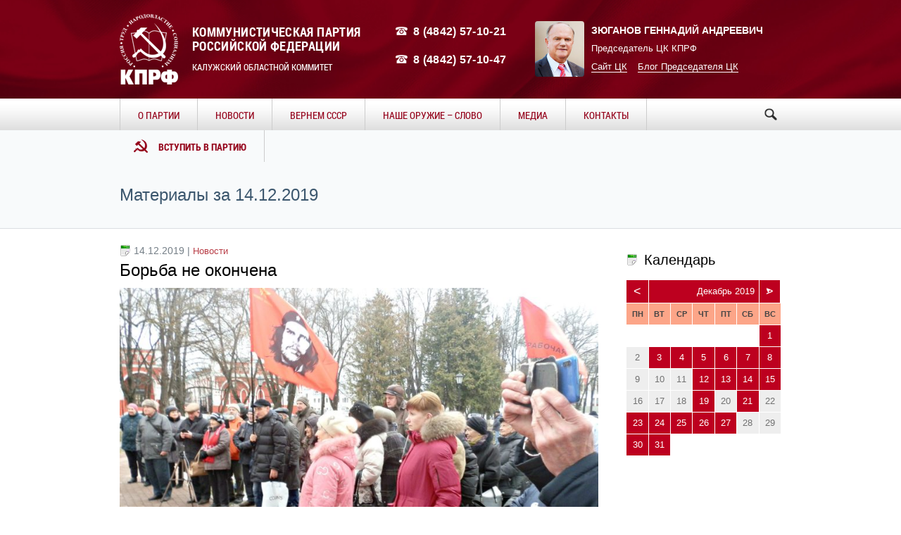

--- FILE ---
content_type: text/html; charset=UTF-8
request_url: http://kprf-kaluga.su/2019/12/14/
body_size: 29248
content:
<!DOCTYPE html>
<!--[if IE 8]>
<html class="ie ie8"  xmlns="http://www.w3.org/1999/xhtml" prefix="" lang="ru-RU">
<![endif]-->
<!--[if !(IE 8)]><!-->
<html  xmlns="http://www.w3.org/1999/xhtml" prefix="" lang="ru-RU" class="cmsms_html">
<!--<![endif]-->
<head>
<meta charset="UTF-8" />
<meta name="viewport" content="width=device-width, initial-scale=1, maximum-scale=1" />
<link rel="shortcut icon" href="http://kprf-kaluga.su/wp-content/themes/social-activity/img/favicon.ico" type="image/x-icon" />




<title>14.12.2019 &#8211; КПРФ Калуга</title>
<link rel='dns-prefetch' href='//s.w.org' />
<link rel="alternate" type="application/rss+xml" title="КПРФ Калуга &raquo; Лента" href="http://kprf-kaluga.su/feed/" />
<link rel="alternate" type="application/rss+xml" title="КПРФ Калуга &raquo; Лента комментариев" href="http://kprf-kaluga.su/comments/feed/" />
		<script type="text/javascript">
			window._wpemojiSettings = {"baseUrl":"https:\/\/s.w.org\/images\/core\/emoji\/2.2.1\/72x72\/","ext":".png","svgUrl":"https:\/\/s.w.org\/images\/core\/emoji\/2.2.1\/svg\/","svgExt":".svg","source":{"concatemoji":"http:\/\/kprf-kaluga.su\/wp-includes\/js\/wp-emoji-release.min.js?ver=4.7.29"}};
			!function(t,a,e){var r,n,i,o=a.createElement("canvas"),l=o.getContext&&o.getContext("2d");function c(t){var e=a.createElement("script");e.src=t,e.defer=e.type="text/javascript",a.getElementsByTagName("head")[0].appendChild(e)}for(i=Array("flag","emoji4"),e.supports={everything:!0,everythingExceptFlag:!0},n=0;n<i.length;n++)e.supports[i[n]]=function(t){var e,a=String.fromCharCode;if(!l||!l.fillText)return!1;switch(l.clearRect(0,0,o.width,o.height),l.textBaseline="top",l.font="600 32px Arial",t){case"flag":return(l.fillText(a(55356,56826,55356,56819),0,0),o.toDataURL().length<3e3)?!1:(l.clearRect(0,0,o.width,o.height),l.fillText(a(55356,57331,65039,8205,55356,57096),0,0),e=o.toDataURL(),l.clearRect(0,0,o.width,o.height),l.fillText(a(55356,57331,55356,57096),0,0),e!==o.toDataURL());case"emoji4":return l.fillText(a(55357,56425,55356,57341,8205,55357,56507),0,0),e=o.toDataURL(),l.clearRect(0,0,o.width,o.height),l.fillText(a(55357,56425,55356,57341,55357,56507),0,0),e!==o.toDataURL()}return!1}(i[n]),e.supports.everything=e.supports.everything&&e.supports[i[n]],"flag"!==i[n]&&(e.supports.everythingExceptFlag=e.supports.everythingExceptFlag&&e.supports[i[n]]);e.supports.everythingExceptFlag=e.supports.everythingExceptFlag&&!e.supports.flag,e.DOMReady=!1,e.readyCallback=function(){e.DOMReady=!0},e.supports.everything||(r=function(){e.readyCallback()},a.addEventListener?(a.addEventListener("DOMContentLoaded",r,!1),t.addEventListener("load",r,!1)):(t.attachEvent("onload",r),a.attachEvent("onreadystatechange",function(){"complete"===a.readyState&&e.readyCallback()})),(r=e.source||{}).concatemoji?c(r.concatemoji):r.wpemoji&&r.twemoji&&(c(r.twemoji),c(r.wpemoji)))}(window,document,window._wpemojiSettings);
		</script>
		<style type="text/css">
img.wp-smiley,
img.emoji {
	display: inline !important;
	border: none !important;
	box-shadow: none !important;
	height: 1em !important;
	width: 1em !important;
	margin: 0 .07em !important;
	vertical-align: -0.1em !important;
	background: none !important;
	padding: 0 !important;
}
</style>
<link rel='stylesheet' id='layerslider-css'  href='http://kprf-kaluga.su/wp-content/plugins/LayerSlider/static/css/layerslider.css?ver=5.6.2' type='text/css' media='all' />
<link rel='stylesheet' id='archives-cal-pastel-css'  href='http://kprf-kaluga.su/wp-content/plugins/archives-calendar-widget/themes/pastel.css?ver=1.0.12' type='text/css' media='all' />
<link rel='stylesheet' id='contact-form-7-css'  href='http://kprf-kaluga.su/wp-content/plugins/contact-form-7/includes/css/styles.css?ver=4.6.1' type='text/css' media='all' />
<link rel='stylesheet' id='theme-style-css'  href='http://kprf-kaluga.su/wp-content/themes/social-activity/style.css?ver=1.0.0' type='text/css' media='screen, print' />
<link rel='stylesheet' id='theme-adapt-css'  href='http://kprf-kaluga.su/wp-content/themes/social-activity/css/adaptive.css?ver=1.0.0' type='text/css' media='screen, print' />
<link rel='stylesheet' id='theme-retina-css'  href='http://kprf-kaluga.su/wp-content/themes/social-activity/css/retina.css?ver=1.0.0' type='text/css' media='screen' />
<link rel='stylesheet' id='ilightbox-css'  href='http://kprf-kaluga.su/wp-content/themes/social-activity/css/ilightbox.css?ver=2.2.0' type='text/css' media='screen' />
<link rel='stylesheet' id='ilightbox-skin-dark-css'  href='http://kprf-kaluga.su/wp-content/themes/social-activity/css/ilightbox-skins/dark-skin.css?ver=2.2.0' type='text/css' media='screen' />
<link rel='stylesheet' id='theme-fonts-schemes-css'  href='http://kprf-kaluga.su/wp-content/uploads/cmsms_styles/social-activity.css?ver=1.0.0' type='text/css' media='screen' />
<link rel='stylesheet' id='theme-icons-css'  href='http://kprf-kaluga.su/wp-content/themes/social-activity/css/fontello.css?ver=1.0.0' type='text/css' media='screen' />
<link rel='stylesheet' id='animate-css'  href='http://kprf-kaluga.su/wp-content/themes/social-activity/css/animate.css?ver=1.0.0' type='text/css' media='screen' />
<!--[if lt IE 9]>
<link rel='stylesheet' id='theme-ie-css'  href='http://kprf-kaluga.su/wp-content/themes/social-activity/css/ie.css?ver=1.0.0' type='text/css' media='screen' />
<![endif]-->
<script type='text/javascript' src='http://kprf-kaluga.su/wp-includes/js/jquery/jquery.js?ver=1.12.4'></script>
<script type='text/javascript' src='http://kprf-kaluga.su/wp-includes/js/jquery/jquery-migrate.min.js?ver=1.4.1'></script>
<script type='text/javascript' src='http://kprf-kaluga.su/wp-content/plugins/archives-calendar-widget/admin/js/jquery.arcw.js?ver=1.0.12'></script>
<script type='text/javascript' src='http://kprf-kaluga.su/wp-content/themes/social-activity/js/jsLibraries.min.js?ver=1.0.0'></script>
<script type='text/javascript' src='http://kprf-kaluga.su/wp-content/themes/social-activity/js/jquery.iLightBox.min.js?ver=2.2.0'></script>
<link rel='https://api.w.org/' href='http://kprf-kaluga.su/wp-json/' />
<style type="text/css">
	.header_top,
	.header_top_outer,
	.header_top_inner, 
	.header_top_aligner {
		height : 55px;
	}
	
	.header_mid,
	.header_mid_outer,
	.header_mid .header_mid_inner .search_wrap_inner,
	.header_mid .header_mid_inner .slogan_wrap_inner,
	.header_mid .header_mid_inner .social_wrap_inner,
	.header_mid .header_mid_inner nav > div > ul,
	.header_mid .header_mid_inner nav > div > ul > li,
	.header_mid .header_mid_inner nav > div > ul > li > a,
	.header_mid .header_mid_inner nav > div > ul > li > a > span.nav_bg_clr,
	.header_mid .header_mid_inner .logo,
	.header_mid .header_mid_inner .resp_nav_wrap_inner {
		height : 140px;
	}
	
	.header_bot,
	.header_bot_outer,
	.header_bot .header_bot_inner nav > div > ul,
	.header_bot .header_bot_inner nav > div > ul > li,
	.header_bot .header_bot_inner nav > div > ul > li > a {
		height : 45px;
	}
	
	#page.fixed_header #middle {
		padding-top : 140px;
	}
	
	#page.fixed_header.enable_header_top #middle {
		padding-top : 195px;
	}
	
	#page.fixed_header.enable_header_bottom #middle {
		padding-top : 185px;
	}
	
	#page.fixed_header.enable_header_top.enable_header_bottom #middle {
		padding-top : 240px;
	}
	
	@media only screen and (max-width: 1024px) {
		.header_top,
		.header_top_outer,
		.header_top_inner,
		.header_top_aligner,
		.header_mid,
		.header_mid_outer,
		.header_mid .header_mid_inner nav > div > ul,
		.header_mid .header_mid_inner nav > div > ul > li,
		.header_mid .header_mid_inner nav > div > ul > li > a,
		.header_mid .header_mid_inner nav > div > ul > li > a > span.nav_bg_clr,
		.header_bot,
		.header_bot_outer,
		.header_bot .header_bot_inner nav > div > ul,
		.header_bot .header_bot_inner nav > div > ul > li,
		.header_bot .header_bot_inner nav > div > ul > li > a {
			height : auto;
		}
		
		#page.fixed_header #middle,
		#page.fixed_header.enable_header_top #middle,
		#page.fixed_header.enable_header_bottom #middle,
		#page.fixed_header.enable_header_top.enable_header_bottom #middle {
			padding-top : 0px !important;
		}
	}

	#footer.cmsms_footer_default .footer_inner {
		min-height:450px;
	}
	
	.fixed_footer #main {
		margin-bottom:450px;
	}
</style>
<!-- BEGIN recaptcha, injected by plugin wp-recaptcha-integration  -->

<!-- END recaptcha -->
</head>
<body class="archive date">
	
<!-- _________________________ Start Page _________________________ -->
<section id="page" class="chrome_only cmsms_liquid fixed_footer enable_header_bottom hfeed site">


<!-- _________________________ Start Main _________________________ -->
<div id="main">
	
<!-- _________________________ Start Header _________________________ -->
<header id="header">
		<div class="header_mid" data-height="140">
		<div class="header_mid_outer">
			<div class="header_mid_inner">
						
			<div class="logo_wrap">
<style type="text/css">
	.header_mid .header_mid_inner .logo_wrap {
		width : 83px;
	}
</style>
<a href="http://kprf-kaluga.su/" title="КПРФ Калуга" class="logo">
	<img src="http://kprf-kaluga.su/wp-content/uploads/2016/01/kprf-logo-small-w.png" alt="КПРФ Калуга" />
<style type="text/css">
	.header_mid_inner .logo .logo_retina {
		width : 79.5px;
	}
</style>
<img class="logo_retina" src="http://kprf-kaluga.su/wp-content/uploads/2016/01/kprf-logo-w.png" alt="КПРФ Калуга" width="79.5" height="95.5" /></a>
</div>
			
			<div class="logo_text_wrap">
				<div class="logo_text">
					<p class="kprf">Коммунистическая партия </br>Российской Федерации</p>
					<p class="sec">Калужский областной коммитет</p>
				</div>
			</div>
			
			<div class="phones_wrap">
					<div class="phone"><p>8 (4842) 57-10-21</p></div>
					<div class="phone"><p>8 (4842) 57-10-47</p></div>
			</div>
			
						
			<div class="chairman_card_wrap">
				<div class="chairman_photo">
					<img class="photo" src="http://kprf-kaluga.su/wp-content/uploads/2016/01/zu-photo.jpg" width="169" height="191">
				</div>
				<div class="chairman_info">
					<p class="fio">Зюганов Геннадий Андреевич</p>
					<p class="pos">Председатель ЦК КПРФ</p>
				</div>
				<div class="chairman_contact">
					<p><a href="http://kprf.ru">Сайт ЦК</a><a href="https://twitter.com/g_zyuganov">Блог Председателя ЦК</a></p>
				</div>
			</div>
			
			</div>
		</div>
	</div>
	<div class="header_bot" data-height="45">
		<div class="header_bot_outer">
			<div class="header_bot_inner">
				<div class="resp_nav_wrap">
					<div class="resp_nav_wrap_inner">
						<div class="resp_nav_content">
							<a class="responsive_nav cmsms-icon-menu-2" href="javascript:void(0);"></a>
						</div>
					</div>
				</div>
				
				<!-- _________________________ Start Navigation _________________________ -->
				<nav role="navigation">				
					<div class="menu-main-menu-container"><ul id="navigation" class="navigation"><li id="menu-item-6" class="menu-item menu-item-type-custom menu-item-object-custom menu-item-has-children menu-item-6"><a href="#"><span class="nav_bg_clr"></span><span>О Партии</span></a>
<ul class="sub-menu">
	<li id="menu-item-395" class="menu-item menu-item-type-post_type menu-item-object-page menu-item-395"><a href="http://kprf-kaluga.su/rukovodstvo-kro-kprf/"><span>Руководство Калужского Обкома</span></a>	</li>
	<li id="menu-item-234" class="menu-item menu-item-type-post_type menu-item-object-page menu-item-234"><a href="http://kprf-kaluga.su/mestnye-otdeleniya-2/"><span>Местные отделения</span></a>	</li>
	<li id="menu-item-296" class="menu-item menu-item-type-taxonomy menu-item-object-category menu-item-296"><a href="http://kprf-kaluga.su/leadership-kaluga/"><span>Наши депутаты</span></a>	</li>
	<li id="menu-item-227" class="menu-item menu-item-type-post_type menu-item-object-page menu-item-227"><a href="http://kprf-kaluga.su/programma/"><span>Программа</span></a>	</li>
	<li id="menu-item-737" class="menu-item menu-item-type-post_type menu-item-object-page menu-item-737"><a href="http://kprf-kaluga.su/dokumenty/"><span>Документы</span></a>	</li>
</ul>
</li>
<li id="menu-item-319" class="menu-item menu-item-type-taxonomy menu-item-object-category menu-item-has-children menu-item-319"><a href="http://kprf-kaluga.su/news/"><span class="nav_bg_clr"></span><span>Новости</span></a>
<ul class="sub-menu">
	<li id="menu-item-1304" class="menu-item menu-item-type-taxonomy menu-item-object-category menu-item-1304"><a href="http://kprf-kaluga.su/news/"><span>Все новости</span></a>	</li>
	<li id="menu-item-1306" class="menu-item menu-item-type-taxonomy menu-item-object-category menu-item-1306"><a href="http://kprf-kaluga.su/articles/"><span>Статьи</span></a>	</li>
	<li id="menu-item-1305" class="menu-item menu-item-type-taxonomy menu-item-object-category menu-item-1305"><a href="http://kprf-kaluga.su/pozdravleniya/"><span>Поздравления</span></a>	</li>
	<li id="menu-item-6770" class="menu-item menu-item-type-taxonomy menu-item-object-category menu-item-6770"><a href="http://kprf-kaluga.su/news/budni-deputata/"><span>Будни депутата</span></a>	</li>
</ul>
</li>
<li id="menu-item-5699" class="menu-item menu-item-type-taxonomy menu-item-object-category menu-item-has-children menu-item-5699"><a href="http://kprf-kaluga.su/vernemsya-v-sssr/"><span class="nav_bg_clr"></span><span>Вернем СССР</span></a>
<ul class="sub-menu">
	<li id="menu-item-5757" class="menu-item menu-item-type-post_type menu-item-object-post menu-item-5757"><a href="http://kprf-kaluga.su/news/yurij-afonin-92-naseleniya-kotorye-xotyat-sbezhat-iz-nyneshnej-rossii-v-sssr/"><span>Юрий Афонин: 92% населения, которые хотят сбежать из нынешней России в СССР</span></a>	</li>
</ul>
</li>
<li id="menu-item-1233" class="menu-item menu-item-type-taxonomy menu-item-object-category menu-item-1233"><a href="http://kprf-kaluga.su/poezia/"><span class="nav_bg_clr"></span><span>Наше оружие &#8211; слово</span></a></li>
<li id="menu-item-145" class="menu-item menu-item-type-custom menu-item-object-custom menu-item-has-children menu-item-145"><a href="#"><span class="nav_bg_clr"></span><span>Медиа</span></a>
<ul class="sub-menu">
	<li id="menu-item-146" class="menu-item menu-item-type-taxonomy menu-item-object-category menu-item-146"><a href="http://kprf-kaluga.su/photo/"><span>Фото</span></a>	</li>
	<li id="menu-item-147" class="menu-item menu-item-type-taxonomy menu-item-object-category menu-item-147"><a href="http://kprf-kaluga.su/video/"><span>Видео</span></a>	</li>
	<li id="menu-item-492" class="menu-item menu-item-type-post_type menu-item-object-page menu-item-492"><a href="http://kprf-kaluga.su/partijnaya-pechat/"><span>Партийная печать</span></a>	</li>
</ul>
</li>
<li id="menu-item-1241" class="menu-item menu-item-type-custom menu-item-object-custom menu-item-1241"><a href="http://kprf-kaluga.su/contacts/"><span class="nav_bg_clr"></span><span>Контакты</span></a></li>
<li id="menu-item-1242" class="menu-item menu-item-type-custom menu-item-object-custom menu-item-1242"><a href="http://kprf-kaluga.su/vstupit-v-partiyu/"><span class="nav_bg_clr"></span><span>Вступить в партию</span></a></li>
</ul></div>					<div class="cl"></div>
					<div class="search_wrap">
						<div class="search_form">
									<form method="get" class="searchform" action="http://kprf-kaluga.su/">
										<input type="submit" class="searchsubmit" value="" />
										<div class="search_text">
											<input type="text" value="" name="s" id="s" placeholder="Искать" autocomplete="off" data-default="" />
										</div>
									</form>
								</div>
					</div>
									
				</nav>
				<!-- _________________________ Finish Navigation _________________________ -->
			</div>
		</div>
	</div>
	  <script>
	jQuery(document).ready(function($){

		var litem = jQuery(".navigation li:last");
		var lioffset = litem.offset().left + litem.width();;

		jQuery(".search_wrap").find(".searchsubmit").click(function(){
			if (jQuery(this).siblings(".search_text").width() == 0 ) {
				jQuery(this).siblings(".search_text").children().css('display', 'block');
				jQuery(this).siblings(".search_text").animate({ width: 185 });	
				jQuery(this).siblings(".search_text").children("input[type='text']").focus();
				
				var searchoffset = jQuery(".search_text").offset();	
				if (searchoffset.left - 185 < lioffset) {
					litem.css('display', 'none');
				} else {
					litem.css('display', 'inline-block');
				}
				return false;
			}
			if( jQuery(this).siblings(".search_text").children("input[type='text']").val() == '') {
				return false;
			}	
		});
		
		jQuery(".search_text input").blur(function(){
			litem.css('display', 'inline-block');
			jQuery(".search_text").animate({ width: 0 }, function(){
				jQuery(this).children().css('display', 'none');
			});
		});	
		
		var respNavButton = jQuery(".responsive_nav");
		var navBlock = jQuery("nav[role=navigation]");
		var searchBlock = jQuery(".search_wrap");
		
		respNavButton.bind("click", function() {
				if (respNavButton.is(":not(.active)")) {
					navBlock.addClass("active");
					respNavButton.addClass("active");
					} else {
						navBlock.removeClass("active");
						respNavButton.removeClass("active");
					}
				return false
        });
		
		 jQuery(window).bind('resize', function(){
			var win = jQuery(this);
			 if ((win.width() > '1000') ) {
				navBlock.removeClass("active");
				respNavButton.removeClass("active");
			} 
		});
	
	});

  </script>
</header>
<!-- _________________________ Finish Header _________________________ -->

	
<!-- _________________________ Start Middle _________________________ -->
<section id="middle">
<style type="text/css">.headline_color {
				background-color:#4ecdc4;
				opacity:0;
			}
			.headline_aligner {
				min-height:70px;
			}
		</style>
		<div class="headline cmsms_color_scheme_default">
			<div class="headline_outer">
				<div class="headline_color"></div>
				<div class="headline_inner align_left">
					<div class="headline_aligner"></div><div class="headline_text"><h1 class="entry-title">Материалы за 14.12.2019</h1></div>
				</div>
			</div>
		</div><div class="middle_inner">
<section class="content_wrap r_sidebar">

<!--_________________________ Start Content _________________________ -->
<div class="content entry" role="main">
	<div class="middle_content entry" role="main">
	<div class="blog">

<!--_________________________ Start Standard Article _________________________ -->

<article id="post-5537" class="cmsms_default_type post-5537 post type-post status-publish format-standard has-post-thumbnail hentry category-news">
	<header class="cmsms_post_header entry-header">
		<span class="post_date category">14.12.2019 | <span class="cmsms_post_category"><a href="http://kprf-kaluga.su/news/" rel="category tag">Новости</a></span></span>
		<span><h1 class="cmsms_post_title entry-title"><a href="http://kprf-kaluga.su/news/borba-ne-okonchena/">Борьба не окончена</a></h1></span>
	</header>
	
	<div class="cmsms_post_cont">
	<figure><a href="http://kprf-kaluga.su/news/borba-ne-okonchena/" title="Борьба не окончена" class="cmsms_img_link preloader"><img width="820" height="490" src="http://kprf-kaluga.su/wp-content/uploads/2019/12/2-1-820x490.jpg" class="full-width wp-post-image" alt="Борьба не окончена" title="Борьба не окончена" /></a></figure><div class="cmsms_post_content entry-content">
<p>14 декабря в Калуге в сквере им. Ленина состоялся митинг. Он стал составной частью Всероссийской акции протеста за права трудового народа, в...</p>
<p class="read_more"><a href="http://kprf-kaluga.su/news/borba-ne-okonchena/">Читать полностью</a></p>
</div>	</div>
</article>
<!--_________________________ Finish Standard Article _________________________ -->

</div>
<div class="cmsms_wrap_pagination"></div></div>
</div>
<!-- _________________________ Finish Content _________________________ -->


<!-- _________________________ Start Sidebar _________________________ -->
<div class="sidebar" role="complementary">
<aside id="archives_calendar-2" class="widget widget_archives_calendar"><h3 class="widgettitle">Календарь</h3>
<!-- Archives Calendar Widget by Aleksei Polechin - alek´ - http://alek.be -->
<div class="calendar-archives pastel" id="arc-Календарь-66"><div class="calendar-navigation"><a href="" class="prev-year"><span><</span></a><div class="menu-container months"><a href="http://kprf-kaluga.su/2019/12/" class="title">Декабрь 2019</a><ul class="menu"><li><a href="http://kprf-kaluga.su/2026/01/" class="2026 1" rel="0" >Январь 2026</a></li><li><a href="http://kprf-kaluga.su/2025/12/" class="2025 12" rel="1" >Декабрь 2025</a></li><li><a href="http://kprf-kaluga.su/2025/11/" class="2025 11" rel="2" >Ноябрь 2025</a></li><li><a href="http://kprf-kaluga.su/2025/10/" class="2025 10" rel="3" >Октябрь 2025</a></li><li><a href="http://kprf-kaluga.su/2025/09/" class="2025 9" rel="4" >Сентябрь 2025</a></li><li><a href="http://kprf-kaluga.su/2025/08/" class="2025 8" rel="5" >Август 2025</a></li><li><a href="http://kprf-kaluga.su/2025/07/" class="2025 7" rel="6" >Июль 2025</a></li><li><a href="http://kprf-kaluga.su/2025/06/" class="2025 6" rel="7" >Июнь 2025</a></li><li><a href="http://kprf-kaluga.su/2025/05/" class="2025 5" rel="8" >Май 2025</a></li><li><a href="http://kprf-kaluga.su/2025/04/" class="2025 4" rel="9" >Апрель 2025</a></li><li><a href="http://kprf-kaluga.su/2025/03/" class="2025 3" rel="10" >Март 2025</a></li><li><a href="http://kprf-kaluga.su/2025/02/" class="2025 2" rel="11" >Февраль 2025</a></li><li><a href="http://kprf-kaluga.su/2025/01/" class="2025 1" rel="12" >Январь 2025</a></li><li><a href="http://kprf-kaluga.su/2024/12/" class="2024 12" rel="13" >Декабрь 2024</a></li><li><a href="http://kprf-kaluga.su/2024/11/" class="2024 11" rel="14" >Ноябрь 2024</a></li><li><a href="http://kprf-kaluga.su/2024/10/" class="2024 10" rel="15" >Октябрь 2024</a></li><li><a href="http://kprf-kaluga.su/2024/09/" class="2024 9" rel="16" >Сентябрь 2024</a></li><li><a href="http://kprf-kaluga.su/2024/08/" class="2024 8" rel="17" >Август 2024</a></li><li><a href="http://kprf-kaluga.su/2024/07/" class="2024 7" rel="18" >Июль 2024</a></li><li><a href="http://kprf-kaluga.su/2024/06/" class="2024 6" rel="19" >Июнь 2024</a></li><li><a href="http://kprf-kaluga.su/2024/05/" class="2024 5" rel="20" >Май 2024</a></li><li><a href="http://kprf-kaluga.su/2024/04/" class="2024 4" rel="21" >Апрель 2024</a></li><li><a href="http://kprf-kaluga.su/2024/03/" class="2024 3" rel="22" >Март 2024</a></li><li><a href="http://kprf-kaluga.su/2024/02/" class="2024 2" rel="23" >Февраль 2024</a></li><li><a href="http://kprf-kaluga.su/2024/01/" class="2024 1" rel="24" >Январь 2024</a></li><li><a href="http://kprf-kaluga.su/2023/12/" class="2023 12" rel="25" >Декабрь 2023</a></li><li><a href="http://kprf-kaluga.su/2023/11/" class="2023 11" rel="26" >Ноябрь 2023</a></li><li><a href="http://kprf-kaluga.su/2023/10/" class="2023 10" rel="27" >Октябрь 2023</a></li><li><a href="http://kprf-kaluga.su/2023/09/" class="2023 9" rel="28" >Сентябрь 2023</a></li><li><a href="http://kprf-kaluga.su/2023/08/" class="2023 8" rel="29" >Август 2023</a></li><li><a href="http://kprf-kaluga.su/2023/07/" class="2023 7" rel="30" >Июль 2023</a></li><li><a href="http://kprf-kaluga.su/2023/06/" class="2023 6" rel="31" >Июнь 2023</a></li><li><a href="http://kprf-kaluga.su/2023/05/" class="2023 5" rel="32" >Май 2023</a></li><li><a href="http://kprf-kaluga.su/2023/04/" class="2023 4" rel="33" >Апрель 2023</a></li><li><a href="http://kprf-kaluga.su/2023/03/" class="2023 3" rel="34" >Март 2023</a></li><li><a href="http://kprf-kaluga.su/2023/02/" class="2023 2" rel="35" >Февраль 2023</a></li><li><a href="http://kprf-kaluga.su/2023/01/" class="2023 1" rel="36" >Январь 2023</a></li><li><a href="http://kprf-kaluga.su/2022/12/" class="2022 12" rel="37" >Декабрь 2022</a></li><li><a href="http://kprf-kaluga.su/2022/11/" class="2022 11" rel="38" >Ноябрь 2022</a></li><li><a href="http://kprf-kaluga.su/2022/10/" class="2022 10" rel="39" >Октябрь 2022</a></li><li><a href="http://kprf-kaluga.su/2022/09/" class="2022 9" rel="40" >Сентябрь 2022</a></li><li><a href="http://kprf-kaluga.su/2022/08/" class="2022 8" rel="41" >Август 2022</a></li><li><a href="http://kprf-kaluga.su/2022/07/" class="2022 7" rel="42" >Июль 2022</a></li><li><a href="http://kprf-kaluga.su/2022/06/" class="2022 6" rel="43" >Июнь 2022</a></li><li><a href="http://kprf-kaluga.su/2022/05/" class="2022 5" rel="44" >Май 2022</a></li><li><a href="http://kprf-kaluga.su/2022/04/" class="2022 4" rel="45" >Апрель 2022</a></li><li><a href="http://kprf-kaluga.su/2022/03/" class="2022 3" rel="46" >Март 2022</a></li><li><a href="http://kprf-kaluga.su/2022/02/" class="2022 2" rel="47" >Февраль 2022</a></li><li><a href="http://kprf-kaluga.su/2022/01/" class="2022 1" rel="48" >Январь 2022</a></li><li><a href="http://kprf-kaluga.su/2021/12/" class="2021 12" rel="49" >Декабрь 2021</a></li><li><a href="http://kprf-kaluga.su/2021/11/" class="2021 11" rel="50" >Ноябрь 2021</a></li><li><a href="http://kprf-kaluga.su/2021/10/" class="2021 10" rel="51" >Октябрь 2021</a></li><li><a href="http://kprf-kaluga.su/2021/09/" class="2021 9" rel="52" >Сентябрь 2021</a></li><li><a href="http://kprf-kaluga.su/2021/08/" class="2021 8" rel="53" >Август 2021</a></li><li><a href="http://kprf-kaluga.su/2021/07/" class="2021 7" rel="54" >Июль 2021</a></li><li><a href="http://kprf-kaluga.su/2021/06/" class="2021 6" rel="55" >Июнь 2021</a></li><li><a href="http://kprf-kaluga.su/2021/05/" class="2021 5" rel="56" >Май 2021</a></li><li><a href="http://kprf-kaluga.su/2021/04/" class="2021 4" rel="57" >Апрель 2021</a></li><li><a href="http://kprf-kaluga.su/2021/03/" class="2021 3" rel="58" >Март 2021</a></li><li><a href="http://kprf-kaluga.su/2021/02/" class="2021 2" rel="59" >Февраль 2021</a></li><li><a href="http://kprf-kaluga.su/2021/01/" class="2021 1" rel="60" >Январь 2021</a></li><li><a href="http://kprf-kaluga.su/2020/12/" class="2020 12" rel="61" >Декабрь 2020</a></li><li><a href="http://kprf-kaluga.su/2020/11/" class="2020 11" rel="62" >Ноябрь 2020</a></li><li><a href="http://kprf-kaluga.su/2020/10/" class="2020 10" rel="63" >Октябрь 2020</a></li><li><a href="http://kprf-kaluga.su/2020/09/" class="2020 9" rel="64" >Сентябрь 2020</a></li><li><a href="http://kprf-kaluga.su/2020/08/" class="2020 8" rel="65" >Август 2020</a></li><li><a href="http://kprf-kaluga.su/2020/07/" class="2020 7" rel="66" >Июль 2020</a></li><li><a href="http://kprf-kaluga.su/2020/06/" class="2020 6" rel="67" >Июнь 2020</a></li><li><a href="http://kprf-kaluga.su/2020/05/" class="2020 5" rel="68" >Май 2020</a></li><li><a href="http://kprf-kaluga.su/2020/04/" class="2020 4" rel="69" >Апрель 2020</a></li><li><a href="http://kprf-kaluga.su/2020/03/" class="2020 3" rel="70" >Март 2020</a></li><li><a href="http://kprf-kaluga.su/2020/02/" class="2020 2" rel="71" >Февраль 2020</a></li><li><a href="http://kprf-kaluga.su/2020/01/" class="2020 1" rel="72" >Январь 2020</a></li><li><a href="http://kprf-kaluga.su/2019/12/" class="2019 12 current" rel="73" >Декабрь 2019</a></li><li><a href="http://kprf-kaluga.su/2019/11/" class="2019 11" rel="74" >Ноябрь 2019</a></li><li><a href="http://kprf-kaluga.su/2019/10/" class="2019 10" rel="75" >Октябрь 2019</a></li><li><a href="http://kprf-kaluga.su/2019/09/" class="2019 9" rel="76" >Сентябрь 2019</a></li><li><a href="http://kprf-kaluga.su/2019/08/" class="2019 8" rel="77" >Август 2019</a></li><li><a href="http://kprf-kaluga.su/2019/07/" class="2019 7" rel="78" >Июль 2019</a></li><li><a href="http://kprf-kaluga.su/2019/06/" class="2019 6" rel="79" >Июнь 2019</a></li><li><a href="http://kprf-kaluga.su/2019/05/" class="2019 5" rel="80" >Май 2019</a></li><li><a href="http://kprf-kaluga.su/2019/04/" class="2019 4" rel="81" >Апрель 2019</a></li><li><a href="http://kprf-kaluga.su/2019/03/" class="2019 3" rel="82" >Март 2019</a></li><li><a href="http://kprf-kaluga.su/2019/02/" class="2019 2" rel="83" >Февраль 2019</a></li><li><a href="http://kprf-kaluga.su/2019/01/" class="2019 1" rel="84" >Январь 2019</a></li><li><a href="http://kprf-kaluga.su/2018/12/" class="2018 12" rel="85" >Декабрь 2018</a></li><li><a href="http://kprf-kaluga.su/2018/11/" class="2018 11" rel="86" >Ноябрь 2018</a></li><li><a href="http://kprf-kaluga.su/2018/10/" class="2018 10" rel="87" >Октябрь 2018</a></li><li><a href="http://kprf-kaluga.su/2018/09/" class="2018 9" rel="88" >Сентябрь 2018</a></li><li><a href="http://kprf-kaluga.su/2018/08/" class="2018 8" rel="89" >Август 2018</a></li><li><a href="http://kprf-kaluga.su/2018/07/" class="2018 7" rel="90" >Июль 2018</a></li><li><a href="http://kprf-kaluga.su/2018/06/" class="2018 6" rel="91" >Июнь 2018</a></li><li><a href="http://kprf-kaluga.su/2018/05/" class="2018 5" rel="92" >Май 2018</a></li><li><a href="http://kprf-kaluga.su/2018/04/" class="2018 4" rel="93" >Апрель 2018</a></li><li><a href="http://kprf-kaluga.su/2018/03/" class="2018 3" rel="94" >Март 2018</a></li><li><a href="http://kprf-kaluga.su/2018/02/" class="2018 2" rel="95" >Февраль 2018</a></li><li><a href="http://kprf-kaluga.su/2018/01/" class="2018 1" rel="96" >Январь 2018</a></li><li><a href="http://kprf-kaluga.su/2017/12/" class="2017 12" rel="97" >Декабрь 2017</a></li><li><a href="http://kprf-kaluga.su/2017/11/" class="2017 11" rel="98" >Ноябрь 2017</a></li><li><a href="http://kprf-kaluga.su/2017/10/" class="2017 10" rel="99" >Октябрь 2017</a></li><li><a href="http://kprf-kaluga.su/2017/09/" class="2017 9" rel="100" >Сентябрь 2017</a></li><li><a href="http://kprf-kaluga.su/2017/08/" class="2017 8" rel="101" >Август 2017</a></li><li><a href="http://kprf-kaluga.su/2017/07/" class="2017 7" rel="102" >Июль 2017</a></li><li><a href="http://kprf-kaluga.su/2017/06/" class="2017 6" rel="103" >Июнь 2017</a></li><li><a href="http://kprf-kaluga.su/2017/05/" class="2017 5" rel="104" >Май 2017</a></li><li><a href="http://kprf-kaluga.su/2017/04/" class="2017 4" rel="105" >Апрель 2017</a></li><li><a href="http://kprf-kaluga.su/2017/03/" class="2017 3" rel="106" >Март 2017</a></li><li><a href="http://kprf-kaluga.su/2017/02/" class="2017 2" rel="107" >Февраль 2017</a></li><li><a href="http://kprf-kaluga.su/2017/01/" class="2017 1" rel="108" >Январь 2017</a></li><li><a href="http://kprf-kaluga.su/2016/12/" class="2016 12" rel="109" >Декабрь 2016</a></li><li><a href="http://kprf-kaluga.su/2016/11/" class="2016 11" rel="110" >Ноябрь 2016</a></li><li><a href="http://kprf-kaluga.su/2016/10/" class="2016 10" rel="111" >Октябрь 2016</a></li><li><a href="http://kprf-kaluga.su/2016/09/" class="2016 9" rel="112" >Сентябрь 2016</a></li><li><a href="http://kprf-kaluga.su/2016/08/" class="2016 8" rel="113" >Август 2016</a></li><li><a href="http://kprf-kaluga.su/2016/07/" class="2016 7" rel="114" >Июль 2016</a></li><li><a href="http://kprf-kaluga.su/2016/06/" class="2016 6" rel="115" >Июнь 2016</a></li><li><a href="http://kprf-kaluga.su/2016/02/" class="2016 2" rel="116" >Февраль 2016</a></li></ul><div class="arrow-down"><span>&#x25bc;</span></div></div><a href="" class="next-year"><span>></span></a></div><div class="week-row weekdays"><span class="day weekday">Пн</span><span class="day weekday">Вт</span><span class="day weekday">Ср</span><span class="day weekday">Чт</span><span class="day weekday">Пт</span><span class="day weekday">Сб</span><span class="day weekday last">Вс</span></div><div class="archives-years"><div class="year 1 2026" rel="0"><div class="week-row"><span class="day noday">&nbsp;</span><span class="day noday">&nbsp;</span><span class="day noday">&nbsp;</span><span class="day has-posts"><a href="http://kprf-kaluga.su/2026/01/01/" title="01.01.2026" data-date="2026-1-1">1</a></span><span class="day">2</span><span class="day has-posts"><a href="http://kprf-kaluga.su/2026/01/03/" title="03.01.2026" data-date="2026-1-3">3</a></span><span class="day last">4</span></div>
<div class="week-row">
<span class="day">5</span><span class="day">6</span><span class="day has-posts"><a href="http://kprf-kaluga.su/2026/01/07/" title="07.01.2026" data-date="2026-1-7">7</a></span><span class="day has-posts"><a href="http://kprf-kaluga.su/2026/01/08/" title="08.01.2026" data-date="2026-1-8">8</a></span><span class="day">9</span><span class="day">10</span><span class="day last">11</span></div>
<div class="week-row">
<span class="day">12</span><span class="day">13</span><span class="day">14</span><span class="day">15</span><span class="day">16</span><span class="day">17</span><span class="day last today">18</span></div>
<div class="week-row">
<span class="day">19</span><span class="day">20</span><span class="day">21</span><span class="day">22</span><span class="day">23</span><span class="day">24</span><span class="day last">25</span></div>
<div class="week-row">
<span class="day">26</span><span class="day">27</span><span class="day">28</span><span class="day">29</span><span class="day">30</span><span class="day">31</span><span class="day noday last">&nbsp;</span></div>
<div class="week-row">
<span class="day noday">&nbsp;</span><span class="day noday">&nbsp;</span><span class="day noday">&nbsp;</span><span class="day noday">&nbsp;</span><span class="day noday">&nbsp;</span><span class="day noday">&nbsp;</span><span class="day noday last">&nbsp;</span></div>
<div class="week-row">
</div>
</div>
<div class="year 12 2025" rel="1"><div class="week-row"><span class="day">1</span><span class="day has-posts"><a href="http://kprf-kaluga.su/2025/12/02/" title="02.12.2025" data-date="2025-12-2">2</a></span><span class="day">3</span><span class="day">4</span><span class="day">5</span><span class="day">6</span><span class="day last">7</span></div>
<div class="week-row">
<span class="day">8</span><span class="day">9</span><span class="day">10</span><span class="day">11</span><span class="day has-posts"><a href="http://kprf-kaluga.su/2025/12/12/" title="12.12.2025" data-date="2025-12-12">12</a></span><span class="day">13</span><span class="day last">14</span></div>
<div class="week-row">
<span class="day">15</span><span class="day">16</span><span class="day">17</span><span class="day has-posts"><a href="http://kprf-kaluga.su/2025/12/18/" title="18.12.2025" data-date="2025-12-18">18</a></span><span class="day">19</span><span class="day">20</span><span class="day last">21</span></div>
<div class="week-row">
<span class="day">22</span><span class="day">23</span><span class="day">24</span><span class="day">25</span><span class="day">26</span><span class="day">27</span><span class="day last">28</span></div>
<div class="week-row">
<span class="day">29</span><span class="day">30</span><span class="day has-posts"><a href="http://kprf-kaluga.su/2025/12/31/" title="31.12.2025" data-date="2025-12-31">31</a></span><span class="day noday">&nbsp;</span><span class="day noday">&nbsp;</span><span class="day noday">&nbsp;</span><span class="day noday last">&nbsp;</span></div>
<div class="week-row">
<span class="day noday">&nbsp;</span><span class="day noday">&nbsp;</span><span class="day noday">&nbsp;</span><span class="day noday">&nbsp;</span><span class="day noday">&nbsp;</span><span class="day noday">&nbsp;</span><span class="day noday last">&nbsp;</span></div>
<div class="week-row">
</div>
</div>
<div class="year 11 2025" rel="2"><div class="week-row"><span class="day noday">&nbsp;</span><span class="day noday">&nbsp;</span><span class="day noday">&nbsp;</span><span class="day noday">&nbsp;</span><span class="day noday">&nbsp;</span><span class="day">1</span><span class="day last">2</span></div>
<div class="week-row">
<span class="day">3</span><span class="day">4</span><span class="day">5</span><span class="day">6</span><span class="day has-posts"><a href="http://kprf-kaluga.su/2025/11/07/" title="07.11.2025" data-date="2025-11-7">7</a></span><span class="day">8</span><span class="day last">9</span></div>
<div class="week-row">
<span class="day">10</span><span class="day">11</span><span class="day">12</span><span class="day">13</span><span class="day">14</span><span class="day">15</span><span class="day last has-posts"><a href="http://kprf-kaluga.su/2025/11/16/" title="16.11.2025" data-date="2025-11-16">16</a></span></div>
<div class="week-row">
<span class="day">17</span><span class="day">18</span><span class="day">19</span><span class="day">20</span><span class="day">21</span><span class="day">22</span><span class="day last has-posts"><a href="http://kprf-kaluga.su/2025/11/23/" title="23.11.2025" data-date="2025-11-23">23</a></span></div>
<div class="week-row">
<span class="day">24</span><span class="day">25</span><span class="day">26</span><span class="day">27</span><span class="day">28</span><span class="day">29</span><span class="day last">30</span></div>
<div class="week-row">
<span class="day noday">&nbsp;</span><span class="day noday">&nbsp;</span><span class="day noday">&nbsp;</span><span class="day noday">&nbsp;</span><span class="day noday">&nbsp;</span><span class="day noday">&nbsp;</span><span class="day noday last">&nbsp;</span></div>
<div class="week-row">
</div>
</div>
<div class="year 10 2025" rel="3"><div class="week-row"><span class="day noday">&nbsp;</span><span class="day noday">&nbsp;</span><span class="day">1</span><span class="day">2</span><span class="day">3</span><span class="day">4</span><span class="day last">5</span></div>
<div class="week-row">
<span class="day">6</span><span class="day">7</span><span class="day">8</span><span class="day">9</span><span class="day">10</span><span class="day">11</span><span class="day last">12</span></div>
<div class="week-row">
<span class="day has-posts"><a href="http://kprf-kaluga.su/2025/10/13/" title="13.10.2025" data-date="2025-10-13">13</a></span><span class="day">14</span><span class="day">15</span><span class="day">16</span><span class="day has-posts"><a href="http://kprf-kaluga.su/2025/10/17/" title="17.10.2025" data-date="2025-10-17">17</a></span><span class="day">18</span><span class="day last">19</span></div>
<div class="week-row">
<span class="day">20</span><span class="day has-posts"><a href="http://kprf-kaluga.su/2025/10/21/" title="21.10.2025" data-date="2025-10-21">21</a></span><span class="day">22</span><span class="day has-posts"><a href="http://kprf-kaluga.su/2025/10/23/" title="23.10.2025" data-date="2025-10-23">23</a></span><span class="day">24</span><span class="day">25</span><span class="day last">26</span></div>
<div class="week-row">
<span class="day">27</span><span class="day">28</span><span class="day has-posts"><a href="http://kprf-kaluga.su/2025/10/29/" title="29.10.2025" data-date="2025-10-29">29</a></span><span class="day">30</span><span class="day">31</span><span class="day noday">&nbsp;</span><span class="day noday last">&nbsp;</span></div>
<div class="week-row">
<span class="day noday">&nbsp;</span><span class="day noday">&nbsp;</span><span class="day noday">&nbsp;</span><span class="day noday">&nbsp;</span><span class="day noday">&nbsp;</span><span class="day noday">&nbsp;</span><span class="day noday last">&nbsp;</span></div>
<div class="week-row">
</div>
</div>
<div class="year 9 2025" rel="4"><div class="week-row"><span class="day">1</span><span class="day">2</span><span class="day">3</span><span class="day">4</span><span class="day">5</span><span class="day">6</span><span class="day last">7</span></div>
<div class="week-row">
<span class="day has-posts"><a href="http://kprf-kaluga.su/2025/09/08/" title="08.09.2025" data-date="2025-9-8">8</a></span><span class="day">9</span><span class="day">10</span><span class="day">11</span><span class="day">12</span><span class="day">13</span><span class="day last">14</span></div>
<div class="week-row">
<span class="day">15</span><span class="day">16</span><span class="day">17</span><span class="day">18</span><span class="day">19</span><span class="day">20</span><span class="day last">21</span></div>
<div class="week-row">
<span class="day">22</span><span class="day">23</span><span class="day has-posts"><a href="http://kprf-kaluga.su/2025/09/24/" title="24.09.2025" data-date="2025-9-24">24</a></span><span class="day has-posts"><a href="http://kprf-kaluga.su/2025/09/25/" title="25.09.2025" data-date="2025-9-25">25</a></span><span class="day">26</span><span class="day">27</span><span class="day last">28</span></div>
<div class="week-row">
<span class="day has-posts"><a href="http://kprf-kaluga.su/2025/09/29/" title="29.09.2025" data-date="2025-9-29">29</a></span><span class="day has-posts"><a href="http://kprf-kaluga.su/2025/09/30/" title="30.09.2025" data-date="2025-9-30">30</a></span><span class="day noday">&nbsp;</span><span class="day noday">&nbsp;</span><span class="day noday">&nbsp;</span><span class="day noday">&nbsp;</span><span class="day noday last">&nbsp;</span></div>
<div class="week-row">
<span class="day noday">&nbsp;</span><span class="day noday">&nbsp;</span><span class="day noday">&nbsp;</span><span class="day noday">&nbsp;</span><span class="day noday">&nbsp;</span><span class="day noday">&nbsp;</span><span class="day noday last">&nbsp;</span></div>
<div class="week-row">
</div>
</div>
<div class="year 8 2025" rel="5"><div class="week-row"><span class="day noday">&nbsp;</span><span class="day noday">&nbsp;</span><span class="day noday">&nbsp;</span><span class="day noday">&nbsp;</span><span class="day">1</span><span class="day has-posts"><a href="http://kprf-kaluga.su/2025/08/02/" title="02.08.2025" data-date="2025-8-2">2</a></span><span class="day last">3</span></div>
<div class="week-row">
<span class="day">4</span><span class="day has-posts"><a href="http://kprf-kaluga.su/2025/08/05/" title="05.08.2025" data-date="2025-8-5">5</a></span><span class="day">6</span><span class="day">7</span><span class="day">8</span><span class="day">9</span><span class="day last">10</span></div>
<div class="week-row">
<span class="day">11</span><span class="day">12</span><span class="day">13</span><span class="day">14</span><span class="day has-posts"><a href="http://kprf-kaluga.su/2025/08/15/" title="15.08.2025" data-date="2025-8-15">15</a></span><span class="day">16</span><span class="day last">17</span></div>
<div class="week-row">
<span class="day has-posts"><a href="http://kprf-kaluga.su/2025/08/18/" title="18.08.2025" data-date="2025-8-18">18</a></span><span class="day">19</span><span class="day">20</span><span class="day has-posts"><a href="http://kprf-kaluga.su/2025/08/21/" title="21.08.2025" data-date="2025-8-21">21</a></span><span class="day">22</span><span class="day">23</span><span class="day last has-posts"><a href="http://kprf-kaluga.su/2025/08/24/" title="24.08.2025" data-date="2025-8-24">24</a></span></div>
<div class="week-row">
<span class="day">25</span><span class="day has-posts"><a href="http://kprf-kaluga.su/2025/08/26/" title="26.08.2025" data-date="2025-8-26">26</a></span><span class="day has-posts"><a href="http://kprf-kaluga.su/2025/08/27/" title="27.08.2025" data-date="2025-8-27">27</a></span><span class="day has-posts"><a href="http://kprf-kaluga.su/2025/08/28/" title="28.08.2025" data-date="2025-8-28">28</a></span><span class="day">29</span><span class="day">30</span><span class="day last">31</span></div>
<div class="week-row">
<span class="day noday">&nbsp;</span><span class="day noday">&nbsp;</span><span class="day noday">&nbsp;</span><span class="day noday">&nbsp;</span><span class="day noday">&nbsp;</span><span class="day noday">&nbsp;</span><span class="day noday last">&nbsp;</span></div>
<div class="week-row">
</div>
</div>
<div class="year 7 2025" rel="6"><div class="week-row"><span class="day noday">&nbsp;</span><span class="day">1</span><span class="day has-posts"><a href="http://kprf-kaluga.su/2025/07/02/" title="02.07.2025" data-date="2025-7-2">2</a></span><span class="day">3</span><span class="day">4</span><span class="day">5</span><span class="day last">6</span></div>
<div class="week-row">
<span class="day">7</span><span class="day has-posts"><a href="http://kprf-kaluga.su/2025/07/08/" title="08.07.2025" data-date="2025-7-8">8</a></span><span class="day">9</span><span class="day">10</span><span class="day">11</span><span class="day">12</span><span class="day last has-posts"><a href="http://kprf-kaluga.su/2025/07/13/" title="13.07.2025" data-date="2025-7-13">13</a></span></div>
<div class="week-row">
<span class="day">14</span><span class="day">15</span><span class="day">16</span><span class="day">17</span><span class="day">18</span><span class="day">19</span><span class="day last">20</span></div>
<div class="week-row">
<span class="day">21</span><span class="day">22</span><span class="day">23</span><span class="day">24</span><span class="day">25</span><span class="day">26</span><span class="day last">27</span></div>
<div class="week-row">
<span class="day">28</span><span class="day">29</span><span class="day">30</span><span class="day">31</span><span class="day noday">&nbsp;</span><span class="day noday">&nbsp;</span><span class="day noday last">&nbsp;</span></div>
<div class="week-row">
<span class="day noday">&nbsp;</span><span class="day noday">&nbsp;</span><span class="day noday">&nbsp;</span><span class="day noday">&nbsp;</span><span class="day noday">&nbsp;</span><span class="day noday">&nbsp;</span><span class="day noday last">&nbsp;</span></div>
<div class="week-row">
</div>
</div>
<div class="year 6 2025" rel="7"><div class="week-row"><span class="day noday">&nbsp;</span><span class="day noday">&nbsp;</span><span class="day noday">&nbsp;</span><span class="day noday">&nbsp;</span><span class="day noday">&nbsp;</span><span class="day noday">&nbsp;</span><span class="day last">1</span></div>
<div class="week-row">
<span class="day">2</span><span class="day">3</span><span class="day">4</span><span class="day has-posts"><a href="http://kprf-kaluga.su/2025/06/05/" title="05.06.2025" data-date="2025-6-5">5</a></span><span class="day has-posts"><a href="http://kprf-kaluga.su/2025/06/06/" title="06.06.2025" data-date="2025-6-6">6</a></span><span class="day">7</span><span class="day last">8</span></div>
<div class="week-row">
<span class="day">9</span><span class="day">10</span><span class="day">11</span><span class="day">12</span><span class="day">13</span><span class="day">14</span><span class="day last">15</span></div>
<div class="week-row">
<span class="day">16</span><span class="day">17</span><span class="day">18</span><span class="day">19</span><span class="day">20</span><span class="day has-posts"><a href="http://kprf-kaluga.su/2025/06/21/" title="21.06.2025" data-date="2025-6-21">21</a></span><span class="day last">22</span></div>
<div class="week-row">
<span class="day">23</span><span class="day">24</span><span class="day">25</span><span class="day">26</span><span class="day">27</span><span class="day">28</span><span class="day last">29</span></div>
<div class="week-row">
<span class="day">30</span><span class="day noday">&nbsp;</span><span class="day noday">&nbsp;</span><span class="day noday">&nbsp;</span><span class="day noday">&nbsp;</span><span class="day noday">&nbsp;</span><span class="day noday last">&nbsp;</span></div>
<div class="week-row">
</div>
</div>
<div class="year 5 2025" rel="8"><div class="week-row"><span class="day noday">&nbsp;</span><span class="day noday">&nbsp;</span><span class="day noday">&nbsp;</span><span class="day">1</span><span class="day has-posts"><a href="http://kprf-kaluga.su/2025/05/02/" title="02.05.2025" data-date="2025-5-2">2</a></span><span class="day">3</span><span class="day last">4</span></div>
<div class="week-row">
<span class="day">5</span><span class="day">6</span><span class="day">7</span><span class="day has-posts"><a href="http://kprf-kaluga.su/2025/05/08/" title="08.05.2025" data-date="2025-5-8">8</a></span><span class="day">9</span><span class="day has-posts"><a href="http://kprf-kaluga.su/2025/05/10/" title="10.05.2025" data-date="2025-5-10">10</a></span><span class="day last">11</span></div>
<div class="week-row">
<span class="day">12</span><span class="day">13</span><span class="day">14</span><span class="day">15</span><span class="day">16</span><span class="day has-posts"><a href="http://kprf-kaluga.su/2025/05/17/" title="17.05.2025" data-date="2025-5-17">17</a></span><span class="day last">18</span></div>
<div class="week-row">
<span class="day has-posts"><a href="http://kprf-kaluga.su/2025/05/19/" title="19.05.2025" data-date="2025-5-19">19</a></span><span class="day">20</span><span class="day has-posts"><a href="http://kprf-kaluga.su/2025/05/21/" title="21.05.2025" data-date="2025-5-21">21</a></span><span class="day has-posts"><a href="http://kprf-kaluga.su/2025/05/22/" title="22.05.2025" data-date="2025-5-22">22</a></span><span class="day">23</span><span class="day">24</span><span class="day last">25</span></div>
<div class="week-row">
<span class="day">26</span><span class="day">27</span><span class="day">28</span><span class="day">29</span><span class="day">30</span><span class="day has-posts"><a href="http://kprf-kaluga.su/2025/05/31/" title="31.05.2025" data-date="2025-5-31">31</a></span><span class="day noday last">&nbsp;</span></div>
<div class="week-row">
<span class="day noday">&nbsp;</span><span class="day noday">&nbsp;</span><span class="day noday">&nbsp;</span><span class="day noday">&nbsp;</span><span class="day noday">&nbsp;</span><span class="day noday">&nbsp;</span><span class="day noday last">&nbsp;</span></div>
<div class="week-row">
</div>
</div>
<div class="year 4 2025" rel="9"><div class="week-row"><span class="day noday">&nbsp;</span><span class="day">1</span><span class="day">2</span><span class="day">3</span><span class="day">4</span><span class="day">5</span><span class="day last">6</span></div>
<div class="week-row">
<span class="day">7</span><span class="day">8</span><span class="day">9</span><span class="day">10</span><span class="day">11</span><span class="day">12</span><span class="day last has-posts"><a href="http://kprf-kaluga.su/2025/04/13/" title="13.04.2025" data-date="2025-4-13">13</a></span></div>
<div class="week-row">
<span class="day">14</span><span class="day">15</span><span class="day">16</span><span class="day">17</span><span class="day">18</span><span class="day">19</span><span class="day last">20</span></div>
<div class="week-row">
<span class="day">21</span><span class="day has-posts"><a href="http://kprf-kaluga.su/2025/04/22/" title="22.04.2025" data-date="2025-4-22">22</a></span><span class="day has-posts"><a href="http://kprf-kaluga.su/2025/04/23/" title="23.04.2025" data-date="2025-4-23">23</a></span><span class="day has-posts"><a href="http://kprf-kaluga.su/2025/04/24/" title="24.04.2025" data-date="2025-4-24">24</a></span><span class="day">25</span><span class="day has-posts"><a href="http://kprf-kaluga.su/2025/04/26/" title="26.04.2025" data-date="2025-4-26">26</a></span><span class="day last">27</span></div>
<div class="week-row">
<span class="day has-posts"><a href="http://kprf-kaluga.su/2025/04/28/" title="28.04.2025" data-date="2025-4-28">28</a></span><span class="day">29</span><span class="day">30</span><span class="day noday">&nbsp;</span><span class="day noday">&nbsp;</span><span class="day noday">&nbsp;</span><span class="day noday last">&nbsp;</span></div>
<div class="week-row">
<span class="day noday">&nbsp;</span><span class="day noday">&nbsp;</span><span class="day noday">&nbsp;</span><span class="day noday">&nbsp;</span><span class="day noday">&nbsp;</span><span class="day noday">&nbsp;</span><span class="day noday last">&nbsp;</span></div>
<div class="week-row">
</div>
</div>
<div class="year 3 2025" rel="10"><div class="week-row"><span class="day noday">&nbsp;</span><span class="day noday">&nbsp;</span><span class="day noday">&nbsp;</span><span class="day noday">&nbsp;</span><span class="day noday">&nbsp;</span><span class="day">1</span><span class="day last">2</span></div>
<div class="week-row">
<span class="day">3</span><span class="day">4</span><span class="day">5</span><span class="day">6</span><span class="day">7</span><span class="day">8</span><span class="day last">9</span></div>
<div class="week-row">
<span class="day">10</span><span class="day">11</span><span class="day">12</span><span class="day">13</span><span class="day">14</span><span class="day">15</span><span class="day last">16</span></div>
<div class="week-row">
<span class="day">17</span><span class="day has-posts"><a href="http://kprf-kaluga.su/2025/03/18/" title="18.03.2025" data-date="2025-3-18">18</a></span><span class="day has-posts"><a href="http://kprf-kaluga.su/2025/03/19/" title="19.03.2025" data-date="2025-3-19">19</a></span><span class="day">20</span><span class="day has-posts"><a href="http://kprf-kaluga.su/2025/03/21/" title="21.03.2025" data-date="2025-3-21">21</a></span><span class="day">22</span><span class="day last">23</span></div>
<div class="week-row">
<span class="day">24</span><span class="day">25</span><span class="day has-posts"><a href="http://kprf-kaluga.su/2025/03/26/" title="26.03.2025" data-date="2025-3-26">26</a></span><span class="day">27</span><span class="day">28</span><span class="day">29</span><span class="day last">30</span></div>
<div class="week-row">
<span class="day">31</span><span class="day noday">&nbsp;</span><span class="day noday">&nbsp;</span><span class="day noday">&nbsp;</span><span class="day noday">&nbsp;</span><span class="day noday">&nbsp;</span><span class="day noday last">&nbsp;</span></div>
<div class="week-row">
</div>
</div>
<div class="year 2 2025" rel="11"><div class="week-row"><span class="day noday">&nbsp;</span><span class="day noday">&nbsp;</span><span class="day noday">&nbsp;</span><span class="day noday">&nbsp;</span><span class="day noday">&nbsp;</span><span class="day">1</span><span class="day last">2</span></div>
<div class="week-row">
<span class="day">3</span><span class="day">4</span><span class="day">5</span><span class="day">6</span><span class="day has-posts"><a href="http://kprf-kaluga.su/2025/02/07/" title="07.02.2025" data-date="2025-2-7">7</a></span><span class="day">8</span><span class="day last">9</span></div>
<div class="week-row">
<span class="day">10</span><span class="day">11</span><span class="day">12</span><span class="day has-posts"><a href="http://kprf-kaluga.su/2025/02/13/" title="13.02.2025" data-date="2025-2-13">13</a></span><span class="day">14</span><span class="day">15</span><span class="day last">16</span></div>
<div class="week-row">
<span class="day">17</span><span class="day has-posts"><a href="http://kprf-kaluga.su/2025/02/18/" title="18.02.2025" data-date="2025-2-18">18</a></span><span class="day has-posts"><a href="http://kprf-kaluga.su/2025/02/19/" title="19.02.2025" data-date="2025-2-19">19</a></span><span class="day has-posts"><a href="http://kprf-kaluga.su/2025/02/20/" title="20.02.2025" data-date="2025-2-20">20</a></span><span class="day">21</span><span class="day">22</span><span class="day last has-posts"><a href="http://kprf-kaluga.su/2025/02/23/" title="23.02.2025" data-date="2025-2-23">23</a></span></div>
<div class="week-row">
<span class="day">24</span><span class="day">25</span><span class="day">26</span><span class="day">27</span><span class="day">28</span><span class="day noday">&nbsp;</span><span class="day noday last">&nbsp;</span></div>
<div class="week-row">
<span class="day noday">&nbsp;</span><span class="day noday">&nbsp;</span><span class="day noday">&nbsp;</span><span class="day noday">&nbsp;</span><span class="day noday">&nbsp;</span><span class="day noday">&nbsp;</span><span class="day noday last">&nbsp;</span></div>
<div class="week-row">
</div>
</div>
<div class="year 1 2025" rel="12"><div class="week-row"><span class="day noday">&nbsp;</span><span class="day noday">&nbsp;</span><span class="day has-posts"><a href="http://kprf-kaluga.su/2025/01/01/" title="01.01.2025" data-date="2025-1-1">1</a></span><span class="day">2</span><span class="day">3</span><span class="day">4</span><span class="day last">5</span></div>
<div class="week-row">
<span class="day has-posts"><a href="http://kprf-kaluga.su/2025/01/06/" title="06.01.2025" data-date="2025-1-6">6</a></span><span class="day">7</span><span class="day">8</span><span class="day">9</span><span class="day has-posts"><a href="http://kprf-kaluga.su/2025/01/10/" title="10.01.2025" data-date="2025-1-10">10</a></span><span class="day">11</span><span class="day last">12</span></div>
<div class="week-row">
<span class="day">13</span><span class="day">14</span><span class="day has-posts"><a href="http://kprf-kaluga.su/2025/01/15/" title="15.01.2025" data-date="2025-1-15">15</a></span><span class="day">16</span><span class="day">17</span><span class="day">18</span><span class="day last">19</span></div>
<div class="week-row">
<span class="day">20</span><span class="day has-posts"><a href="http://kprf-kaluga.su/2025/01/21/" title="21.01.2025" data-date="2025-1-21">21</a></span><span class="day has-posts"><a href="http://kprf-kaluga.su/2025/01/22/" title="22.01.2025" data-date="2025-1-22">22</a></span><span class="day has-posts"><a href="http://kprf-kaluga.su/2025/01/23/" title="23.01.2025" data-date="2025-1-23">23</a></span><span class="day">24</span><span class="day">25</span><span class="day last">26</span></div>
<div class="week-row">
<span class="day">27</span><span class="day">28</span><span class="day">29</span><span class="day">30</span><span class="day">31</span><span class="day noday">&nbsp;</span><span class="day noday last">&nbsp;</span></div>
<div class="week-row">
<span class="day noday">&nbsp;</span><span class="day noday">&nbsp;</span><span class="day noday">&nbsp;</span><span class="day noday">&nbsp;</span><span class="day noday">&nbsp;</span><span class="day noday">&nbsp;</span><span class="day noday last">&nbsp;</span></div>
<div class="week-row">
</div>
</div>
<div class="year 12 2024" rel="13"><div class="week-row"><span class="day noday">&nbsp;</span><span class="day noday">&nbsp;</span><span class="day noday">&nbsp;</span><span class="day noday">&nbsp;</span><span class="day noday">&nbsp;</span><span class="day noday">&nbsp;</span><span class="day last">1</span></div>
<div class="week-row">
<span class="day has-posts"><a href="http://kprf-kaluga.su/2024/12/02/" title="02.12.2024" data-date="2024-12-2">2</a></span><span class="day">3</span><span class="day has-posts"><a href="http://kprf-kaluga.su/2024/12/04/" title="04.12.2024" data-date="2024-12-4">4</a></span><span class="day">5</span><span class="day">6</span><span class="day">7</span><span class="day last">8</span></div>
<div class="week-row">
<span class="day">9</span><span class="day">10</span><span class="day">11</span><span class="day">12</span><span class="day">13</span><span class="day">14</span><span class="day last">15</span></div>
<div class="week-row">
<span class="day">16</span><span class="day">17</span><span class="day">18</span><span class="day">19</span><span class="day">20</span><span class="day">21</span><span class="day last">22</span></div>
<div class="week-row">
<span class="day">23</span><span class="day">24</span><span class="day has-posts"><a href="http://kprf-kaluga.su/2024/12/25/" title="25.12.2024" data-date="2024-12-25">25</a></span><span class="day">26</span><span class="day">27</span><span class="day">28</span><span class="day last">29</span></div>
<div class="week-row">
<span class="day">30</span><span class="day has-posts"><a href="http://kprf-kaluga.su/2024/12/31/" title="31.12.2024" data-date="2024-12-31">31</a></span><span class="day noday">&nbsp;</span><span class="day noday">&nbsp;</span><span class="day noday">&nbsp;</span><span class="day noday">&nbsp;</span><span class="day noday last">&nbsp;</span></div>
<div class="week-row">
</div>
</div>
<div class="year 11 2024" rel="14"><div class="week-row"><span class="day noday">&nbsp;</span><span class="day noday">&nbsp;</span><span class="day noday">&nbsp;</span><span class="day noday">&nbsp;</span><span class="day">1</span><span class="day has-posts"><a href="http://kprf-kaluga.su/2024/11/02/" title="02.11.2024" data-date="2024-11-2">2</a></span><span class="day last">3</span></div>
<div class="week-row">
<span class="day">4</span><span class="day has-posts"><a href="http://kprf-kaluga.su/2024/11/05/" title="05.11.2024" data-date="2024-11-5">5</a></span><span class="day">6</span><span class="day has-posts"><a href="http://kprf-kaluga.su/2024/11/07/" title="07.11.2024" data-date="2024-11-7">7</a></span><span class="day">8</span><span class="day">9</span><span class="day last">10</span></div>
<div class="week-row">
<span class="day has-posts"><a href="http://kprf-kaluga.su/2024/11/11/" title="11.11.2024" data-date="2024-11-11">11</a></span><span class="day">12</span><span class="day">13</span><span class="day">14</span><span class="day">15</span><span class="day">16</span><span class="day last">17</span></div>
<div class="week-row">
<span class="day">18</span><span class="day">19</span><span class="day">20</span><span class="day">21</span><span class="day">22</span><span class="day">23</span><span class="day last">24</span></div>
<div class="week-row">
<span class="day">25</span><span class="day">26</span><span class="day">27</span><span class="day">28</span><span class="day">29</span><span class="day">30</span><span class="day noday last">&nbsp;</span></div>
<div class="week-row">
<span class="day noday">&nbsp;</span><span class="day noday">&nbsp;</span><span class="day noday">&nbsp;</span><span class="day noday">&nbsp;</span><span class="day noday">&nbsp;</span><span class="day noday">&nbsp;</span><span class="day noday last">&nbsp;</span></div>
<div class="week-row">
</div>
</div>
<div class="year 10 2024" rel="15"><div class="week-row"><span class="day noday">&nbsp;</span><span class="day">1</span><span class="day has-posts"><a href="http://kprf-kaluga.su/2024/10/02/" title="02.10.2024" data-date="2024-10-2">2</a></span><span class="day has-posts"><a href="http://kprf-kaluga.su/2024/10/03/" title="03.10.2024" data-date="2024-10-3">3</a></span><span class="day">4</span><span class="day">5</span><span class="day last">6</span></div>
<div class="week-row">
<span class="day">7</span><span class="day">8</span><span class="day">9</span><span class="day">10</span><span class="day has-posts"><a href="http://kprf-kaluga.su/2024/10/11/" title="11.10.2024" data-date="2024-10-11">11</a></span><span class="day">12</span><span class="day last">13</span></div>
<div class="week-row">
<span class="day">14</span><span class="day">15</span><span class="day has-posts"><a href="http://kprf-kaluga.su/2024/10/16/" title="16.10.2024" data-date="2024-10-16">16</a></span><span class="day">17</span><span class="day">18</span><span class="day">19</span><span class="day last">20</span></div>
<div class="week-row">
<span class="day">21</span><span class="day">22</span><span class="day has-posts"><a href="http://kprf-kaluga.su/2024/10/23/" title="23.10.2024" data-date="2024-10-23">23</a></span><span class="day has-posts"><a href="http://kprf-kaluga.su/2024/10/24/" title="24.10.2024" data-date="2024-10-24">24</a></span><span class="day">25</span><span class="day">26</span><span class="day last">27</span></div>
<div class="week-row">
<span class="day">28</span><span class="day has-posts"><a href="http://kprf-kaluga.su/2024/10/29/" title="29.10.2024" data-date="2024-10-29">29</a></span><span class="day">30</span><span class="day">31</span><span class="day noday">&nbsp;</span><span class="day noday">&nbsp;</span><span class="day noday last">&nbsp;</span></div>
<div class="week-row">
<span class="day noday">&nbsp;</span><span class="day noday">&nbsp;</span><span class="day noday">&nbsp;</span><span class="day noday">&nbsp;</span><span class="day noday">&nbsp;</span><span class="day noday">&nbsp;</span><span class="day noday last">&nbsp;</span></div>
<div class="week-row">
</div>
</div>
<div class="year 9 2024" rel="16"><div class="week-row"><span class="day noday">&nbsp;</span><span class="day noday">&nbsp;</span><span class="day noday">&nbsp;</span><span class="day noday">&nbsp;</span><span class="day noday">&nbsp;</span><span class="day noday">&nbsp;</span><span class="day last has-posts"><a href="http://kprf-kaluga.su/2024/09/01/" title="01.09.2024" data-date="2024-9-1">1</a></span></div>
<div class="week-row">
<span class="day">2</span><span class="day">3</span><span class="day">4</span><span class="day">5</span><span class="day">6</span><span class="day">7</span><span class="day last">8</span></div>
<div class="week-row">
<span class="day">9</span><span class="day">10</span><span class="day">11</span><span class="day">12</span><span class="day">13</span><span class="day">14</span><span class="day last">15</span></div>
<div class="week-row">
<span class="day">16</span><span class="day">17</span><span class="day">18</span><span class="day has-posts"><a href="http://kprf-kaluga.su/2024/09/19/" title="19.09.2024" data-date="2024-9-19">19</a></span><span class="day has-posts"><a href="http://kprf-kaluga.su/2024/09/20/" title="20.09.2024" data-date="2024-9-20">20</a></span><span class="day">21</span><span class="day last">22</span></div>
<div class="week-row">
<span class="day">23</span><span class="day">24</span><span class="day has-posts"><a href="http://kprf-kaluga.su/2024/09/25/" title="25.09.2024" data-date="2024-9-25">25</a></span><span class="day">26</span><span class="day">27</span><span class="day">28</span><span class="day last">29</span></div>
<div class="week-row">
<span class="day">30</span><span class="day noday">&nbsp;</span><span class="day noday">&nbsp;</span><span class="day noday">&nbsp;</span><span class="day noday">&nbsp;</span><span class="day noday">&nbsp;</span><span class="day noday last">&nbsp;</span></div>
<div class="week-row">
</div>
</div>
<div class="year 8 2024" rel="17"><div class="week-row"><span class="day noday">&nbsp;</span><span class="day noday">&nbsp;</span><span class="day noday">&nbsp;</span><span class="day">1</span><span class="day has-posts"><a href="http://kprf-kaluga.su/2024/08/02/" title="02.08.2024" data-date="2024-8-2">2</a></span><span class="day">3</span><span class="day last">4</span></div>
<div class="week-row">
<span class="day">5</span><span class="day">6</span><span class="day">7</span><span class="day">8</span><span class="day">9</span><span class="day">10</span><span class="day last">11</span></div>
<div class="week-row">
<span class="day">12</span><span class="day">13</span><span class="day">14</span><span class="day has-posts"><a href="http://kprf-kaluga.su/2024/08/15/" title="15.08.2024" data-date="2024-8-15">15</a></span><span class="day has-posts"><a href="http://kprf-kaluga.su/2024/08/16/" title="16.08.2024" data-date="2024-8-16">16</a></span><span class="day">17</span><span class="day last">18</span></div>
<div class="week-row">
<span class="day">19</span><span class="day">20</span><span class="day">21</span><span class="day">22</span><span class="day">23</span><span class="day">24</span><span class="day last has-posts"><a href="http://kprf-kaluga.su/2024/08/25/" title="25.08.2024" data-date="2024-8-25">25</a></span></div>
<div class="week-row">
<span class="day">26</span><span class="day">27</span><span class="day">28</span><span class="day">29</span><span class="day">30</span><span class="day">31</span><span class="day noday last">&nbsp;</span></div>
<div class="week-row">
<span class="day noday">&nbsp;</span><span class="day noday">&nbsp;</span><span class="day noday">&nbsp;</span><span class="day noday">&nbsp;</span><span class="day noday">&nbsp;</span><span class="day noday">&nbsp;</span><span class="day noday last">&nbsp;</span></div>
<div class="week-row">
</div>
</div>
<div class="year 7 2024" rel="18"><div class="week-row"><span class="day">1</span><span class="day">2</span><span class="day has-posts"><a href="http://kprf-kaluga.su/2024/07/03/" title="03.07.2024" data-date="2024-7-3">3</a></span><span class="day">4</span><span class="day">5</span><span class="day">6</span><span class="day last">7</span></div>
<div class="week-row">
<span class="day">8</span><span class="day">9</span><span class="day">10</span><span class="day">11</span><span class="day">12</span><span class="day">13</span><span class="day last">14</span></div>
<div class="week-row">
<span class="day">15</span><span class="day">16</span><span class="day">17</span><span class="day">18</span><span class="day">19</span><span class="day">20</span><span class="day last">21</span></div>
<div class="week-row">
<span class="day">22</span><span class="day">23</span><span class="day">24</span><span class="day">25</span><span class="day">26</span><span class="day">27</span><span class="day last">28</span></div>
<div class="week-row">
<span class="day has-posts"><a href="http://kprf-kaluga.su/2024/07/29/" title="29.07.2024" data-date="2024-7-29">29</a></span><span class="day">30</span><span class="day">31</span><span class="day noday">&nbsp;</span><span class="day noday">&nbsp;</span><span class="day noday">&nbsp;</span><span class="day noday last">&nbsp;</span></div>
<div class="week-row">
<span class="day noday">&nbsp;</span><span class="day noday">&nbsp;</span><span class="day noday">&nbsp;</span><span class="day noday">&nbsp;</span><span class="day noday">&nbsp;</span><span class="day noday">&nbsp;</span><span class="day noday last">&nbsp;</span></div>
<div class="week-row">
</div>
</div>
<div class="year 6 2024" rel="19"><div class="week-row"><span class="day noday">&nbsp;</span><span class="day noday">&nbsp;</span><span class="day noday">&nbsp;</span><span class="day noday">&nbsp;</span><span class="day noday">&nbsp;</span><span class="day">1</span><span class="day last">2</span></div>
<div class="week-row">
<span class="day has-posts"><a href="http://kprf-kaluga.su/2024/06/03/" title="03.06.2024" data-date="2024-6-3">3</a></span><span class="day">4</span><span class="day">5</span><span class="day">6</span><span class="day">7</span><span class="day">8</span><span class="day last has-posts"><a href="http://kprf-kaluga.su/2024/06/09/" title="09.06.2024" data-date="2024-6-9">9</a></span></div>
<div class="week-row">
<span class="day">10</span><span class="day">11</span><span class="day">12</span><span class="day">13</span><span class="day">14</span><span class="day">15</span><span class="day last">16</span></div>
<div class="week-row">
<span class="day">17</span><span class="day">18</span><span class="day">19</span><span class="day">20</span><span class="day has-posts"><a href="http://kprf-kaluga.su/2024/06/21/" title="21.06.2024" data-date="2024-6-21">21</a></span><span class="day">22</span><span class="day last">23</span></div>
<div class="week-row">
<span class="day">24</span><span class="day has-posts"><a href="http://kprf-kaluga.su/2024/06/25/" title="25.06.2024" data-date="2024-6-25">25</a></span><span class="day has-posts"><a href="http://kprf-kaluga.su/2024/06/26/" title="26.06.2024" data-date="2024-6-26">26</a></span><span class="day">27</span><span class="day">28</span><span class="day">29</span><span class="day last">30</span></div>
<div class="week-row">
<span class="day noday">&nbsp;</span><span class="day noday">&nbsp;</span><span class="day noday">&nbsp;</span><span class="day noday">&nbsp;</span><span class="day noday">&nbsp;</span><span class="day noday">&nbsp;</span><span class="day noday last">&nbsp;</span></div>
<div class="week-row">
</div>
</div>
<div class="year 5 2024" rel="20"><div class="week-row"><span class="day noday">&nbsp;</span><span class="day noday">&nbsp;</span><span class="day has-posts"><a href="http://kprf-kaluga.su/2024/05/01/" title="01.05.2024" data-date="2024-5-1">1</a></span><span class="day has-posts"><a href="http://kprf-kaluga.su/2024/05/02/" title="02.05.2024" data-date="2024-5-2">2</a></span><span class="day">3</span><span class="day">4</span><span class="day last has-posts"><a href="http://kprf-kaluga.su/2024/05/05/" title="05.05.2024" data-date="2024-5-5">5</a></span></div>
<div class="week-row">
<span class="day">6</span><span class="day">7</span><span class="day">8</span><span class="day has-posts"><a href="http://kprf-kaluga.su/2024/05/09/" title="09.05.2024" data-date="2024-5-9">9</a></span><span class="day has-posts"><a href="http://kprf-kaluga.su/2024/05/10/" title="10.05.2024" data-date="2024-5-10">10</a></span><span class="day">11</span><span class="day last">12</span></div>
<div class="week-row">
<span class="day has-posts"><a href="http://kprf-kaluga.su/2024/05/13/" title="13.05.2024" data-date="2024-5-13">13</a></span><span class="day">14</span><span class="day has-posts"><a href="http://kprf-kaluga.su/2024/05/15/" title="15.05.2024" data-date="2024-5-15">15</a></span><span class="day">16</span><span class="day has-posts"><a href="http://kprf-kaluga.su/2024/05/17/" title="17.05.2024" data-date="2024-5-17">17</a></span><span class="day has-posts"><a href="http://kprf-kaluga.su/2024/05/18/" title="18.05.2024" data-date="2024-5-18">18</a></span><span class="day last">19</span></div>
<div class="week-row">
<span class="day">20</span><span class="day">21</span><span class="day">22</span><span class="day">23</span><span class="day">24</span><span class="day has-posts"><a href="http://kprf-kaluga.su/2024/05/25/" title="25.05.2024" data-date="2024-5-25">25</a></span><span class="day last">26</span></div>
<div class="week-row">
<span class="day">27</span><span class="day has-posts"><a href="http://kprf-kaluga.su/2024/05/28/" title="28.05.2024" data-date="2024-5-28">28</a></span><span class="day">29</span><span class="day">30</span><span class="day">31</span><span class="day noday">&nbsp;</span><span class="day noday last">&nbsp;</span></div>
<div class="week-row">
<span class="day noday">&nbsp;</span><span class="day noday">&nbsp;</span><span class="day noday">&nbsp;</span><span class="day noday">&nbsp;</span><span class="day noday">&nbsp;</span><span class="day noday">&nbsp;</span><span class="day noday last">&nbsp;</span></div>
<div class="week-row">
</div>
</div>
<div class="year 4 2024" rel="21"><div class="week-row"><span class="day">1</span><span class="day">2</span><span class="day">3</span><span class="day">4</span><span class="day has-posts"><a href="http://kprf-kaluga.su/2024/04/05/" title="05.04.2024" data-date="2024-4-5">5</a></span><span class="day">6</span><span class="day last">7</span></div>
<div class="week-row">
<span class="day">8</span><span class="day">9</span><span class="day">10</span><span class="day">11</span><span class="day">12</span><span class="day has-posts"><a href="http://kprf-kaluga.su/2024/04/13/" title="13.04.2024" data-date="2024-4-13">13</a></span><span class="day last">14</span></div>
<div class="week-row">
<span class="day">15</span><span class="day">16</span><span class="day">17</span><span class="day">18</span><span class="day">19</span><span class="day has-posts"><a href="http://kprf-kaluga.su/2024/04/20/" title="20.04.2024" data-date="2024-4-20">20</a></span><span class="day last">21</span></div>
<div class="week-row">
<span class="day">22</span><span class="day has-posts"><a href="http://kprf-kaluga.su/2024/04/23/" title="23.04.2024" data-date="2024-4-23">23</a></span><span class="day has-posts"><a href="http://kprf-kaluga.su/2024/04/24/" title="24.04.2024" data-date="2024-4-24">24</a></span><span class="day">25</span><span class="day">26</span><span class="day">27</span><span class="day last">28</span></div>
<div class="week-row">
<span class="day">29</span><span class="day">30</span><span class="day noday">&nbsp;</span><span class="day noday">&nbsp;</span><span class="day noday">&nbsp;</span><span class="day noday">&nbsp;</span><span class="day noday last">&nbsp;</span></div>
<div class="week-row">
<span class="day noday">&nbsp;</span><span class="day noday">&nbsp;</span><span class="day noday">&nbsp;</span><span class="day noday">&nbsp;</span><span class="day noday">&nbsp;</span><span class="day noday">&nbsp;</span><span class="day noday last">&nbsp;</span></div>
<div class="week-row">
</div>
</div>
<div class="year 3 2024" rel="22"><div class="week-row"><span class="day noday">&nbsp;</span><span class="day noday">&nbsp;</span><span class="day noday">&nbsp;</span><span class="day noday">&nbsp;</span><span class="day has-posts"><a href="http://kprf-kaluga.su/2024/03/01/" title="01.03.2024" data-date="2024-3-1">1</a></span><span class="day">2</span><span class="day last">3</span></div>
<div class="week-row">
<span class="day">4</span><span class="day">5</span><span class="day">6</span><span class="day">7</span><span class="day has-posts"><a href="http://kprf-kaluga.su/2024/03/08/" title="08.03.2024" data-date="2024-3-8">8</a></span><span class="day">9</span><span class="day last">10</span></div>
<div class="week-row">
<span class="day">11</span><span class="day has-posts"><a href="http://kprf-kaluga.su/2024/03/12/" title="12.03.2024" data-date="2024-3-12">12</a></span><span class="day has-posts"><a href="http://kprf-kaluga.su/2024/03/13/" title="13.03.2024" data-date="2024-3-13">13</a></span><span class="day">14</span><span class="day">15</span><span class="day">16</span><span class="day last">17</span></div>
<div class="week-row">
<span class="day">18</span><span class="day">19</span><span class="day has-posts"><a href="http://kprf-kaluga.su/2024/03/20/" title="20.03.2024" data-date="2024-3-20">20</a></span><span class="day">21</span><span class="day">22</span><span class="day has-posts"><a href="http://kprf-kaluga.su/2024/03/23/" title="23.03.2024" data-date="2024-3-23">23</a></span><span class="day last">24</span></div>
<div class="week-row">
<span class="day has-posts"><a href="http://kprf-kaluga.su/2024/03/25/" title="25.03.2024" data-date="2024-3-25">25</a></span><span class="day">26</span><span class="day has-posts"><a href="http://kprf-kaluga.su/2024/03/27/" title="27.03.2024" data-date="2024-3-27">27</a></span><span class="day">28</span><span class="day">29</span><span class="day">30</span><span class="day last">31</span></div>
<div class="week-row">
<span class="day noday">&nbsp;</span><span class="day noday">&nbsp;</span><span class="day noday">&nbsp;</span><span class="day noday">&nbsp;</span><span class="day noday">&nbsp;</span><span class="day noday">&nbsp;</span><span class="day noday last">&nbsp;</span></div>
<div class="week-row">
</div>
</div>
<div class="year 2 2024" rel="23"><div class="week-row"><span class="day noday">&nbsp;</span><span class="day noday">&nbsp;</span><span class="day noday">&nbsp;</span><span class="day has-posts"><a href="http://kprf-kaluga.su/2024/02/01/" title="01.02.2024" data-date="2024-2-1">1</a></span><span class="day">2</span><span class="day has-posts"><a href="http://kprf-kaluga.su/2024/02/03/" title="03.02.2024" data-date="2024-2-3">3</a></span><span class="day last has-posts"><a href="http://kprf-kaluga.su/2024/02/04/" title="04.02.2024" data-date="2024-2-4">4</a></span></div>
<div class="week-row">
<span class="day has-posts"><a href="http://kprf-kaluga.su/2024/02/05/" title="05.02.2024" data-date="2024-2-5">5</a></span><span class="day has-posts"><a href="http://kprf-kaluga.su/2024/02/06/" title="06.02.2024" data-date="2024-2-6">6</a></span><span class="day has-posts"><a href="http://kprf-kaluga.su/2024/02/07/" title="07.02.2024" data-date="2024-2-7">7</a></span><span class="day has-posts"><a href="http://kprf-kaluga.su/2024/02/08/" title="08.02.2024" data-date="2024-2-8">8</a></span><span class="day">9</span><span class="day has-posts"><a href="http://kprf-kaluga.su/2024/02/10/" title="10.02.2024" data-date="2024-2-10">10</a></span><span class="day last">11</span></div>
<div class="week-row">
<span class="day has-posts"><a href="http://kprf-kaluga.su/2024/02/12/" title="12.02.2024" data-date="2024-2-12">12</a></span><span class="day has-posts"><a href="http://kprf-kaluga.su/2024/02/13/" title="13.02.2024" data-date="2024-2-13">13</a></span><span class="day has-posts"><a href="http://kprf-kaluga.su/2024/02/14/" title="14.02.2024" data-date="2024-2-14">14</a></span><span class="day has-posts"><a href="http://kprf-kaluga.su/2024/02/15/" title="15.02.2024" data-date="2024-2-15">15</a></span><span class="day">16</span><span class="day">17</span><span class="day last has-posts"><a href="http://kprf-kaluga.su/2024/02/18/" title="18.02.2024" data-date="2024-2-18">18</a></span></div>
<div class="week-row">
<span class="day has-posts"><a href="http://kprf-kaluga.su/2024/02/19/" title="19.02.2024" data-date="2024-2-19">19</a></span><span class="day has-posts"><a href="http://kprf-kaluga.su/2024/02/20/" title="20.02.2024" data-date="2024-2-20">20</a></span><span class="day">21</span><span class="day">22</span><span class="day has-posts"><a href="http://kprf-kaluga.su/2024/02/23/" title="23.02.2024" data-date="2024-2-23">23</a></span><span class="day has-posts"><a href="http://kprf-kaluga.su/2024/02/24/" title="24.02.2024" data-date="2024-2-24">24</a></span><span class="day last">25</span></div>
<div class="week-row">
<span class="day">26</span><span class="day">27</span><span class="day">28</span><span class="day">29</span><span class="day noday">&nbsp;</span><span class="day noday">&nbsp;</span><span class="day noday last">&nbsp;</span></div>
<div class="week-row">
<span class="day noday">&nbsp;</span><span class="day noday">&nbsp;</span><span class="day noday">&nbsp;</span><span class="day noday">&nbsp;</span><span class="day noday">&nbsp;</span><span class="day noday">&nbsp;</span><span class="day noday last">&nbsp;</span></div>
<div class="week-row">
</div>
</div>
<div class="year 1 2024" rel="24"><div class="week-row"><span class="day has-posts"><a href="http://kprf-kaluga.su/2024/01/01/" title="01.01.2024" data-date="2024-1-1">1</a></span><span class="day">2</span><span class="day">3</span><span class="day">4</span><span class="day">5</span><span class="day">6</span><span class="day last">7</span></div>
<div class="week-row">
<span class="day">8</span><span class="day">9</span><span class="day">10</span><span class="day">11</span><span class="day has-posts"><a href="http://kprf-kaluga.su/2024/01/12/" title="12.01.2024" data-date="2024-1-12">12</a></span><span class="day">13</span><span class="day last">14</span></div>
<div class="week-row">
<span class="day">15</span><span class="day has-posts"><a href="http://kprf-kaluga.su/2024/01/16/" title="16.01.2024" data-date="2024-1-16">16</a></span><span class="day has-posts"><a href="http://kprf-kaluga.su/2024/01/17/" title="17.01.2024" data-date="2024-1-17">17</a></span><span class="day has-posts"><a href="http://kprf-kaluga.su/2024/01/18/" title="18.01.2024" data-date="2024-1-18">18</a></span><span class="day has-posts"><a href="http://kprf-kaluga.su/2024/01/19/" title="19.01.2024" data-date="2024-1-19">19</a></span><span class="day">20</span><span class="day last has-posts"><a href="http://kprf-kaluga.su/2024/01/21/" title="21.01.2024" data-date="2024-1-21">21</a></span></div>
<div class="week-row">
<span class="day">22</span><span class="day has-posts"><a href="http://kprf-kaluga.su/2024/01/23/" title="23.01.2024" data-date="2024-1-23">23</a></span><span class="day">24</span><span class="day has-posts"><a href="http://kprf-kaluga.su/2024/01/25/" title="25.01.2024" data-date="2024-1-25">25</a></span><span class="day has-posts"><a href="http://kprf-kaluga.su/2024/01/26/" title="26.01.2024" data-date="2024-1-26">26</a></span><span class="day">27</span><span class="day last has-posts"><a href="http://kprf-kaluga.su/2024/01/28/" title="28.01.2024" data-date="2024-1-28">28</a></span></div>
<div class="week-row">
<span class="day has-posts"><a href="http://kprf-kaluga.su/2024/01/29/" title="29.01.2024" data-date="2024-1-29">29</a></span><span class="day has-posts"><a href="http://kprf-kaluga.su/2024/01/30/" title="30.01.2024" data-date="2024-1-30">30</a></span><span class="day has-posts"><a href="http://kprf-kaluga.su/2024/01/31/" title="31.01.2024" data-date="2024-1-31">31</a></span><span class="day noday">&nbsp;</span><span class="day noday">&nbsp;</span><span class="day noday">&nbsp;</span><span class="day noday last">&nbsp;</span></div>
<div class="week-row">
<span class="day noday">&nbsp;</span><span class="day noday">&nbsp;</span><span class="day noday">&nbsp;</span><span class="day noday">&nbsp;</span><span class="day noday">&nbsp;</span><span class="day noday">&nbsp;</span><span class="day noday last">&nbsp;</span></div>
<div class="week-row">
</div>
</div>
<div class="year 12 2023" rel="25"><div class="week-row"><span class="day noday">&nbsp;</span><span class="day noday">&nbsp;</span><span class="day noday">&nbsp;</span><span class="day noday">&nbsp;</span><span class="day">1</span><span class="day">2</span><span class="day last">3</span></div>
<div class="week-row">
<span class="day">4</span><span class="day">5</span><span class="day has-posts"><a href="http://kprf-kaluga.su/2023/12/06/" title="06.12.2023" data-date="2023-12-6">6</a></span><span class="day">7</span><span class="day">8</span><span class="day">9</span><span class="day last">10</span></div>
<div class="week-row">
<span class="day has-posts"><a href="http://kprf-kaluga.su/2023/12/11/" title="11.12.2023" data-date="2023-12-11">11</a></span><span class="day">12</span><span class="day">13</span><span class="day">14</span><span class="day">15</span><span class="day">16</span><span class="day last">17</span></div>
<div class="week-row">
<span class="day has-posts"><a href="http://kprf-kaluga.su/2023/12/18/" title="18.12.2023" data-date="2023-12-18">18</a></span><span class="day">19</span><span class="day">20</span><span class="day">21</span><span class="day">22</span><span class="day">23</span><span class="day last has-posts"><a href="http://kprf-kaluga.su/2023/12/24/" title="24.12.2023" data-date="2023-12-24">24</a></span></div>
<div class="week-row">
<span class="day has-posts"><a href="http://kprf-kaluga.su/2023/12/25/" title="25.12.2023" data-date="2023-12-25">25</a></span><span class="day">26</span><span class="day">27</span><span class="day">28</span><span class="day has-posts"><a href="http://kprf-kaluga.su/2023/12/29/" title="29.12.2023" data-date="2023-12-29">29</a></span><span class="day">30</span><span class="day last has-posts"><a href="http://kprf-kaluga.su/2023/12/31/" title="31.12.2023" data-date="2023-12-31">31</a></span></div>
<div class="week-row">
<span class="day noday">&nbsp;</span><span class="day noday">&nbsp;</span><span class="day noday">&nbsp;</span><span class="day noday">&nbsp;</span><span class="day noday">&nbsp;</span><span class="day noday">&nbsp;</span><span class="day noday last">&nbsp;</span></div>
<div class="week-row">
</div>
</div>
<div class="year 11 2023" rel="26"><div class="week-row"><span class="day noday">&nbsp;</span><span class="day noday">&nbsp;</span><span class="day">1</span><span class="day has-posts"><a href="http://kprf-kaluga.su/2023/11/02/" title="02.11.2023" data-date="2023-11-2">2</a></span><span class="day">3</span><span class="day">4</span><span class="day last">5</span></div>
<div class="week-row">
<span class="day has-posts"><a href="http://kprf-kaluga.su/2023/11/06/" title="06.11.2023" data-date="2023-11-6">6</a></span><span class="day has-posts"><a href="http://kprf-kaluga.su/2023/11/07/" title="07.11.2023" data-date="2023-11-7">7</a></span><span class="day has-posts"><a href="http://kprf-kaluga.su/2023/11/08/" title="08.11.2023" data-date="2023-11-8">8</a></span><span class="day">9</span><span class="day has-posts"><a href="http://kprf-kaluga.su/2023/11/10/" title="10.11.2023" data-date="2023-11-10">10</a></span><span class="day">11</span><span class="day last">12</span></div>
<div class="week-row">
<span class="day has-posts"><a href="http://kprf-kaluga.su/2023/11/13/" title="13.11.2023" data-date="2023-11-13">13</a></span><span class="day has-posts"><a href="http://kprf-kaluga.su/2023/11/14/" title="14.11.2023" data-date="2023-11-14">14</a></span><span class="day">15</span><span class="day">16</span><span class="day">17</span><span class="day">18</span><span class="day last">19</span></div>
<div class="week-row">
<span class="day">20</span><span class="day">21</span><span class="day">22</span><span class="day">23</span><span class="day">24</span><span class="day">25</span><span class="day last">26</span></div>
<div class="week-row">
<span class="day">27</span><span class="day">28</span><span class="day">29</span><span class="day">30</span><span class="day noday">&nbsp;</span><span class="day noday">&nbsp;</span><span class="day noday last">&nbsp;</span></div>
<div class="week-row">
<span class="day noday">&nbsp;</span><span class="day noday">&nbsp;</span><span class="day noday">&nbsp;</span><span class="day noday">&nbsp;</span><span class="day noday">&nbsp;</span><span class="day noday">&nbsp;</span><span class="day noday last">&nbsp;</span></div>
<div class="week-row">
</div>
</div>
<div class="year 10 2023" rel="27"><div class="week-row"><span class="day noday">&nbsp;</span><span class="day noday">&nbsp;</span><span class="day noday">&nbsp;</span><span class="day noday">&nbsp;</span><span class="day noday">&nbsp;</span><span class="day noday">&nbsp;</span><span class="day last">1</span></div>
<div class="week-row">
<span class="day">2</span><span class="day">3</span><span class="day">4</span><span class="day has-posts"><a href="http://kprf-kaluga.su/2023/10/05/" title="05.10.2023" data-date="2023-10-5">5</a></span><span class="day">6</span><span class="day">7</span><span class="day last">8</span></div>
<div class="week-row">
<span class="day">9</span><span class="day">10</span><span class="day">11</span><span class="day">12</span><span class="day">13</span><span class="day">14</span><span class="day last has-posts"><a href="http://kprf-kaluga.su/2023/10/15/" title="15.10.2023" data-date="2023-10-15">15</a></span></div>
<div class="week-row">
<span class="day">16</span><span class="day">17</span><span class="day has-posts"><a href="http://kprf-kaluga.su/2023/10/18/" title="18.10.2023" data-date="2023-10-18">18</a></span><span class="day">19</span><span class="day">20</span><span class="day">21</span><span class="day last">22</span></div>
<div class="week-row">
<span class="day">23</span><span class="day">24</span><span class="day">25</span><span class="day">26</span><span class="day">27</span><span class="day has-posts"><a href="http://kprf-kaluga.su/2023/10/28/" title="28.10.2023" data-date="2023-10-28">28</a></span><span class="day last has-posts"><a href="http://kprf-kaluga.su/2023/10/29/" title="29.10.2023" data-date="2023-10-29">29</a></span></div>
<div class="week-row">
<span class="day">30</span><span class="day">31</span><span class="day noday">&nbsp;</span><span class="day noday">&nbsp;</span><span class="day noday">&nbsp;</span><span class="day noday">&nbsp;</span><span class="day noday last">&nbsp;</span></div>
<div class="week-row">
</div>
</div>
<div class="year 9 2023" rel="28"><div class="week-row"><span class="day noday">&nbsp;</span><span class="day noday">&nbsp;</span><span class="day noday">&nbsp;</span><span class="day noday">&nbsp;</span><span class="day has-posts"><a href="http://kprf-kaluga.su/2023/09/01/" title="01.09.2023" data-date="2023-9-1">1</a></span><span class="day has-posts"><a href="http://kprf-kaluga.su/2023/09/02/" title="02.09.2023" data-date="2023-9-2">2</a></span><span class="day last">3</span></div>
<div class="week-row">
<span class="day">4</span><span class="day">5</span><span class="day">6</span><span class="day">7</span><span class="day has-posts"><a href="http://kprf-kaluga.su/2023/09/08/" title="08.09.2023" data-date="2023-9-8">8</a></span><span class="day">9</span><span class="day last">10</span></div>
<div class="week-row">
<span class="day">11</span><span class="day">12</span><span class="day">13</span><span class="day">14</span><span class="day has-posts"><a href="http://kprf-kaluga.su/2023/09/15/" title="15.09.2023" data-date="2023-9-15">15</a></span><span class="day">16</span><span class="day last">17</span></div>
<div class="week-row">
<span class="day">18</span><span class="day has-posts"><a href="http://kprf-kaluga.su/2023/09/19/" title="19.09.2023" data-date="2023-9-19">19</a></span><span class="day">20</span><span class="day">21</span><span class="day">22</span><span class="day">23</span><span class="day last">24</span></div>
<div class="week-row">
<span class="day">25</span><span class="day">26</span><span class="day has-posts"><a href="http://kprf-kaluga.su/2023/09/27/" title="27.09.2023" data-date="2023-9-27">27</a></span><span class="day">28</span><span class="day has-posts"><a href="http://kprf-kaluga.su/2023/09/29/" title="29.09.2023" data-date="2023-9-29">29</a></span><span class="day">30</span><span class="day noday last">&nbsp;</span></div>
<div class="week-row">
<span class="day noday">&nbsp;</span><span class="day noday">&nbsp;</span><span class="day noday">&nbsp;</span><span class="day noday">&nbsp;</span><span class="day noday">&nbsp;</span><span class="day noday">&nbsp;</span><span class="day noday last">&nbsp;</span></div>
<div class="week-row">
</div>
</div>
<div class="year 8 2023" rel="29"><div class="week-row"><span class="day noday">&nbsp;</span><span class="day">1</span><span class="day">2</span><span class="day has-posts"><a href="http://kprf-kaluga.su/2023/08/03/" title="03.08.2023" data-date="2023-8-3">3</a></span><span class="day">4</span><span class="day">5</span><span class="day last">6</span></div>
<div class="week-row">
<span class="day">7</span><span class="day">8</span><span class="day">9</span><span class="day">10</span><span class="day">11</span><span class="day">12</span><span class="day last">13</span></div>
<div class="week-row">
<span class="day has-posts"><a href="http://kprf-kaluga.su/2023/08/14/" title="14.08.2023" data-date="2023-8-14">14</a></span><span class="day">15</span><span class="day">16</span><span class="day">17</span><span class="day">18</span><span class="day">19</span><span class="day last">20</span></div>
<div class="week-row">
<span class="day">21</span><span class="day has-posts"><a href="http://kprf-kaluga.su/2023/08/22/" title="22.08.2023" data-date="2023-8-22">22</a></span><span class="day">23</span><span class="day">24</span><span class="day">25</span><span class="day">26</span><span class="day last has-posts"><a href="http://kprf-kaluga.su/2023/08/27/" title="27.08.2023" data-date="2023-8-27">27</a></span></div>
<div class="week-row">
<span class="day">28</span><span class="day">29</span><span class="day has-posts"><a href="http://kprf-kaluga.su/2023/08/30/" title="30.08.2023" data-date="2023-8-30">30</a></span><span class="day">31</span><span class="day noday">&nbsp;</span><span class="day noday">&nbsp;</span><span class="day noday last">&nbsp;</span></div>
<div class="week-row">
<span class="day noday">&nbsp;</span><span class="day noday">&nbsp;</span><span class="day noday">&nbsp;</span><span class="day noday">&nbsp;</span><span class="day noday">&nbsp;</span><span class="day noday">&nbsp;</span><span class="day noday last">&nbsp;</span></div>
<div class="week-row">
</div>
</div>
<div class="year 7 2023" rel="30"><div class="week-row"><span class="day noday">&nbsp;</span><span class="day noday">&nbsp;</span><span class="day noday">&nbsp;</span><span class="day noday">&nbsp;</span><span class="day noday">&nbsp;</span><span class="day has-posts"><a href="http://kprf-kaluga.su/2023/07/01/" title="01.07.2023" data-date="2023-7-1">1</a></span><span class="day last">2</span></div>
<div class="week-row">
<span class="day">3</span><span class="day">4</span><span class="day">5</span><span class="day">6</span><span class="day">7</span><span class="day">8</span><span class="day last">9</span></div>
<div class="week-row">
<span class="day">10</span><span class="day">11</span><span class="day">12</span><span class="day">13</span><span class="day">14</span><span class="day">15</span><span class="day last">16</span></div>
<div class="week-row">
<span class="day">17</span><span class="day">18</span><span class="day">19</span><span class="day">20</span><span class="day">21</span><span class="day">22</span><span class="day last">23</span></div>
<div class="week-row">
<span class="day">24</span><span class="day">25</span><span class="day">26</span><span class="day">27</span><span class="day">28</span><span class="day">29</span><span class="day last">30</span></div>
<div class="week-row">
<span class="day">31</span><span class="day noday">&nbsp;</span><span class="day noday">&nbsp;</span><span class="day noday">&nbsp;</span><span class="day noday">&nbsp;</span><span class="day noday">&nbsp;</span><span class="day noday last">&nbsp;</span></div>
<div class="week-row">
</div>
</div>
<div class="year 6 2023" rel="31"><div class="week-row"><span class="day noday">&nbsp;</span><span class="day noday">&nbsp;</span><span class="day noday">&nbsp;</span><span class="day">1</span><span class="day has-posts"><a href="http://kprf-kaluga.su/2023/06/02/" title="02.06.2023" data-date="2023-6-2">2</a></span><span class="day">3</span><span class="day last">4</span></div>
<div class="week-row">
<span class="day has-posts"><a href="http://kprf-kaluga.su/2023/06/05/" title="05.06.2023" data-date="2023-6-5">5</a></span><span class="day has-posts"><a href="http://kprf-kaluga.su/2023/06/06/" title="06.06.2023" data-date="2023-6-6">6</a></span><span class="day has-posts"><a href="http://kprf-kaluga.su/2023/06/07/" title="07.06.2023" data-date="2023-6-7">7</a></span><span class="day">8</span><span class="day">9</span><span class="day">10</span><span class="day last">11</span></div>
<div class="week-row">
<span class="day">12</span><span class="day">13</span><span class="day">14</span><span class="day has-posts"><a href="http://kprf-kaluga.su/2023/06/15/" title="15.06.2023" data-date="2023-6-15">15</a></span><span class="day">16</span><span class="day">17</span><span class="day last has-posts"><a href="http://kprf-kaluga.su/2023/06/18/" title="18.06.2023" data-date="2023-6-18">18</a></span></div>
<div class="week-row">
<span class="day">19</span><span class="day">20</span><span class="day">21</span><span class="day has-posts"><a href="http://kprf-kaluga.su/2023/06/22/" title="22.06.2023" data-date="2023-6-22">22</a></span><span class="day has-posts"><a href="http://kprf-kaluga.su/2023/06/23/" title="23.06.2023" data-date="2023-6-23">23</a></span><span class="day">24</span><span class="day last has-posts"><a href="http://kprf-kaluga.su/2023/06/25/" title="25.06.2023" data-date="2023-6-25">25</a></span></div>
<div class="week-row">
<span class="day has-posts"><a href="http://kprf-kaluga.su/2023/06/26/" title="26.06.2023" data-date="2023-6-26">26</a></span><span class="day">27</span><span class="day">28</span><span class="day has-posts"><a href="http://kprf-kaluga.su/2023/06/29/" title="29.06.2023" data-date="2023-6-29">29</a></span><span class="day">30</span><span class="day noday">&nbsp;</span><span class="day noday last">&nbsp;</span></div>
<div class="week-row">
<span class="day noday">&nbsp;</span><span class="day noday">&nbsp;</span><span class="day noday">&nbsp;</span><span class="day noday">&nbsp;</span><span class="day noday">&nbsp;</span><span class="day noday">&nbsp;</span><span class="day noday last">&nbsp;</span></div>
<div class="week-row">
</div>
</div>
<div class="year 5 2023" rel="32"><div class="week-row"><span class="day">1</span><span class="day has-posts"><a href="http://kprf-kaluga.su/2023/05/02/" title="02.05.2023" data-date="2023-5-2">2</a></span><span class="day">3</span><span class="day has-posts"><a href="http://kprf-kaluga.su/2023/05/04/" title="04.05.2023" data-date="2023-5-4">4</a></span><span class="day">5</span><span class="day has-posts"><a href="http://kprf-kaluga.su/2023/05/06/" title="06.05.2023" data-date="2023-5-6">6</a></span><span class="day last">7</span></div>
<div class="week-row">
<span class="day has-posts"><a href="http://kprf-kaluga.su/2023/05/08/" title="08.05.2023" data-date="2023-5-8">8</a></span><span class="day has-posts"><a href="http://kprf-kaluga.su/2023/05/09/" title="09.05.2023" data-date="2023-5-9">9</a></span><span class="day has-posts"><a href="http://kprf-kaluga.su/2023/05/10/" title="10.05.2023" data-date="2023-5-10">10</a></span><span class="day has-posts"><a href="http://kprf-kaluga.su/2023/05/11/" title="11.05.2023" data-date="2023-5-11">11</a></span><span class="day">12</span><span class="day">13</span><span class="day last">14</span></div>
<div class="week-row">
<span class="day">15</span><span class="day">16</span><span class="day has-posts"><a href="http://kprf-kaluga.su/2023/05/17/" title="17.05.2023" data-date="2023-5-17">17</a></span><span class="day has-posts"><a href="http://kprf-kaluga.su/2023/05/18/" title="18.05.2023" data-date="2023-5-18">18</a></span><span class="day has-posts"><a href="http://kprf-kaluga.su/2023/05/19/" title="19.05.2023" data-date="2023-5-19">19</a></span><span class="day">20</span><span class="day last">21</span></div>
<div class="week-row">
<span class="day">22</span><span class="day has-posts"><a href="http://kprf-kaluga.su/2023/05/23/" title="23.05.2023" data-date="2023-5-23">23</a></span><span class="day has-posts"><a href="http://kprf-kaluga.su/2023/05/24/" title="24.05.2023" data-date="2023-5-24">24</a></span><span class="day">25</span><span class="day">26</span><span class="day">27</span><span class="day last">28</span></div>
<div class="week-row">
<span class="day has-posts"><a href="http://kprf-kaluga.su/2023/05/29/" title="29.05.2023" data-date="2023-5-29">29</a></span><span class="day">30</span><span class="day has-posts"><a href="http://kprf-kaluga.su/2023/05/31/" title="31.05.2023" data-date="2023-5-31">31</a></span><span class="day noday">&nbsp;</span><span class="day noday">&nbsp;</span><span class="day noday">&nbsp;</span><span class="day noday last">&nbsp;</span></div>
<div class="week-row">
<span class="day noday">&nbsp;</span><span class="day noday">&nbsp;</span><span class="day noday">&nbsp;</span><span class="day noday">&nbsp;</span><span class="day noday">&nbsp;</span><span class="day noday">&nbsp;</span><span class="day noday last">&nbsp;</span></div>
<div class="week-row">
</div>
</div>
<div class="year 4 2023" rel="33"><div class="week-row"><span class="day noday">&nbsp;</span><span class="day noday">&nbsp;</span><span class="day noday">&nbsp;</span><span class="day noday">&nbsp;</span><span class="day noday">&nbsp;</span><span class="day">1</span><span class="day last">2</span></div>
<div class="week-row">
<span class="day">3</span><span class="day">4</span><span class="day">5</span><span class="day">6</span><span class="day">7</span><span class="day">8</span><span class="day last">9</span></div>
<div class="week-row">
<span class="day">10</span><span class="day has-posts"><a href="http://kprf-kaluga.su/2023/04/11/" title="11.04.2023" data-date="2023-4-11">11</a></span><span class="day">12</span><span class="day">13</span><span class="day">14</span><span class="day has-posts"><a href="http://kprf-kaluga.su/2023/04/15/" title="15.04.2023" data-date="2023-4-15">15</a></span><span class="day last has-posts"><a href="http://kprf-kaluga.su/2023/04/16/" title="16.04.2023" data-date="2023-4-16">16</a></span></div>
<div class="week-row">
<span class="day">17</span><span class="day">18</span><span class="day">19</span><span class="day">20</span><span class="day has-posts"><a href="http://kprf-kaluga.su/2023/04/21/" title="21.04.2023" data-date="2023-4-21">21</a></span><span class="day">22</span><span class="day last has-posts"><a href="http://kprf-kaluga.su/2023/04/23/" title="23.04.2023" data-date="2023-4-23">23</a></span></div>
<div class="week-row">
<span class="day has-posts"><a href="http://kprf-kaluga.su/2023/04/24/" title="24.04.2023" data-date="2023-4-24">24</a></span><span class="day">25</span><span class="day">26</span><span class="day">27</span><span class="day has-posts"><a href="http://kprf-kaluga.su/2023/04/28/" title="28.04.2023" data-date="2023-4-28">28</a></span><span class="day">29</span><span class="day last has-posts"><a href="http://kprf-kaluga.su/2023/04/30/" title="30.04.2023" data-date="2023-4-30">30</a></span></div>
<div class="week-row">
<span class="day noday">&nbsp;</span><span class="day noday">&nbsp;</span><span class="day noday">&nbsp;</span><span class="day noday">&nbsp;</span><span class="day noday">&nbsp;</span><span class="day noday">&nbsp;</span><span class="day noday last">&nbsp;</span></div>
<div class="week-row">
</div>
</div>
<div class="year 3 2023" rel="34"><div class="week-row"><span class="day noday">&nbsp;</span><span class="day noday">&nbsp;</span><span class="day">1</span><span class="day">2</span><span class="day">3</span><span class="day">4</span><span class="day last has-posts"><a href="http://kprf-kaluga.su/2023/03/05/" title="05.03.2023" data-date="2023-3-5">5</a></span></div>
<div class="week-row">
<span class="day">6</span><span class="day">7</span><span class="day has-posts"><a href="http://kprf-kaluga.su/2023/03/08/" title="08.03.2023" data-date="2023-3-8">8</a></span><span class="day">9</span><span class="day">10</span><span class="day">11</span><span class="day last">12</span></div>
<div class="week-row">
<span class="day has-posts"><a href="http://kprf-kaluga.su/2023/03/13/" title="13.03.2023" data-date="2023-3-13">13</a></span><span class="day">14</span><span class="day">15</span><span class="day">16</span><span class="day">17</span><span class="day">18</span><span class="day last">19</span></div>
<div class="week-row">
<span class="day">20</span><span class="day has-posts"><a href="http://kprf-kaluga.su/2023/03/21/" title="21.03.2023" data-date="2023-3-21">21</a></span><span class="day">22</span><span class="day">23</span><span class="day">24</span><span class="day">25</span><span class="day last has-posts"><a href="http://kprf-kaluga.su/2023/03/26/" title="26.03.2023" data-date="2023-3-26">26</a></span></div>
<div class="week-row">
<span class="day">27</span><span class="day has-posts"><a href="http://kprf-kaluga.su/2023/03/28/" title="28.03.2023" data-date="2023-3-28">28</a></span><span class="day">29</span><span class="day">30</span><span class="day">31</span><span class="day noday">&nbsp;</span><span class="day noday last">&nbsp;</span></div>
<div class="week-row">
<span class="day noday">&nbsp;</span><span class="day noday">&nbsp;</span><span class="day noday">&nbsp;</span><span class="day noday">&nbsp;</span><span class="day noday">&nbsp;</span><span class="day noday">&nbsp;</span><span class="day noday last">&nbsp;</span></div>
<div class="week-row">
</div>
</div>
<div class="year 2 2023" rel="35"><div class="week-row"><span class="day noday">&nbsp;</span><span class="day noday">&nbsp;</span><span class="day has-posts"><a href="http://kprf-kaluga.su/2023/02/01/" title="01.02.2023" data-date="2023-2-1">1</a></span><span class="day has-posts"><a href="http://kprf-kaluga.su/2023/02/02/" title="02.02.2023" data-date="2023-2-2">2</a></span><span class="day">3</span><span class="day">4</span><span class="day last has-posts"><a href="http://kprf-kaluga.su/2023/02/05/" title="05.02.2023" data-date="2023-2-5">5</a></span></div>
<div class="week-row">
<span class="day">6</span><span class="day">7</span><span class="day">8</span><span class="day has-posts"><a href="http://kprf-kaluga.su/2023/02/09/" title="09.02.2023" data-date="2023-2-9">9</a></span><span class="day has-posts"><a href="http://kprf-kaluga.su/2023/02/10/" title="10.02.2023" data-date="2023-2-10">10</a></span><span class="day has-posts"><a href="http://kprf-kaluga.su/2023/02/11/" title="11.02.2023" data-date="2023-2-11">11</a></span><span class="day last has-posts"><a href="http://kprf-kaluga.su/2023/02/12/" title="12.02.2023" data-date="2023-2-12">12</a></span></div>
<div class="week-row">
<span class="day">13</span><span class="day has-posts"><a href="http://kprf-kaluga.su/2023/02/14/" title="14.02.2023" data-date="2023-2-14">14</a></span><span class="day has-posts"><a href="http://kprf-kaluga.su/2023/02/15/" title="15.02.2023" data-date="2023-2-15">15</a></span><span class="day">16</span><span class="day">17</span><span class="day has-posts"><a href="http://kprf-kaluga.su/2023/02/18/" title="18.02.2023" data-date="2023-2-18">18</a></span><span class="day last">19</span></div>
<div class="week-row">
<span class="day has-posts"><a href="http://kprf-kaluga.su/2023/02/20/" title="20.02.2023" data-date="2023-2-20">20</a></span><span class="day">21</span><span class="day">22</span><span class="day has-posts"><a href="http://kprf-kaluga.su/2023/02/23/" title="23.02.2023" data-date="2023-2-23">23</a></span><span class="day">24</span><span class="day has-posts"><a href="http://kprf-kaluga.su/2023/02/25/" title="25.02.2023" data-date="2023-2-25">25</a></span><span class="day last">26</span></div>
<div class="week-row">
<span class="day has-posts"><a href="http://kprf-kaluga.su/2023/02/27/" title="27.02.2023" data-date="2023-2-27">27</a></span><span class="day">28</span><span class="day noday">&nbsp;</span><span class="day noday">&nbsp;</span><span class="day noday">&nbsp;</span><span class="day noday">&nbsp;</span><span class="day noday last">&nbsp;</span></div>
<div class="week-row">
<span class="day noday">&nbsp;</span><span class="day noday">&nbsp;</span><span class="day noday">&nbsp;</span><span class="day noday">&nbsp;</span><span class="day noday">&nbsp;</span><span class="day noday">&nbsp;</span><span class="day noday last">&nbsp;</span></div>
<div class="week-row">
</div>
</div>
<div class="year 1 2023" rel="36"><div class="week-row"><span class="day noday">&nbsp;</span><span class="day noday">&nbsp;</span><span class="day noday">&nbsp;</span><span class="day noday">&nbsp;</span><span class="day noday">&nbsp;</span><span class="day noday">&nbsp;</span><span class="day last has-posts"><a href="http://kprf-kaluga.su/2023/01/01/" title="01.01.2023" data-date="2023-1-1">1</a></span></div>
<div class="week-row">
<span class="day">2</span><span class="day">3</span><span class="day">4</span><span class="day">5</span><span class="day">6</span><span class="day has-posts"><a href="http://kprf-kaluga.su/2023/01/07/" title="07.01.2023" data-date="2023-1-7">7</a></span><span class="day last">8</span></div>
<div class="week-row">
<span class="day">9</span><span class="day">10</span><span class="day">11</span><span class="day">12</span><span class="day">13</span><span class="day">14</span><span class="day last">15</span></div>
<div class="week-row">
<span class="day">16</span><span class="day">17</span><span class="day has-posts"><a href="http://kprf-kaluga.su/2023/01/18/" title="18.01.2023" data-date="2023-1-18">18</a></span><span class="day">19</span><span class="day">20</span><span class="day has-posts"><a href="http://kprf-kaluga.su/2023/01/21/" title="21.01.2023" data-date="2023-1-21">21</a></span><span class="day last has-posts"><a href="http://kprf-kaluga.su/2023/01/22/" title="22.01.2023" data-date="2023-1-22">22</a></span></div>
<div class="week-row">
<span class="day has-posts"><a href="http://kprf-kaluga.su/2023/01/23/" title="23.01.2023" data-date="2023-1-23">23</a></span><span class="day">24</span><span class="day has-posts"><a href="http://kprf-kaluga.su/2023/01/25/" title="25.01.2023" data-date="2023-1-25">25</a></span><span class="day">26</span><span class="day">27</span><span class="day">28</span><span class="day last">29</span></div>
<div class="week-row">
<span class="day">30</span><span class="day">31</span><span class="day noday">&nbsp;</span><span class="day noday">&nbsp;</span><span class="day noday">&nbsp;</span><span class="day noday">&nbsp;</span><span class="day noday last">&nbsp;</span></div>
<div class="week-row">
</div>
</div>
<div class="year 12 2022" rel="37"><div class="week-row"><span class="day noday">&nbsp;</span><span class="day noday">&nbsp;</span><span class="day noday">&nbsp;</span><span class="day has-posts"><a href="http://kprf-kaluga.su/2022/12/01/" title="01.12.2022" data-date="2022-12-1">1</a></span><span class="day">2</span><span class="day">3</span><span class="day last has-posts"><a href="http://kprf-kaluga.su/2022/12/04/" title="04.12.2022" data-date="2022-12-4">4</a></span></div>
<div class="week-row">
<span class="day has-posts"><a href="http://kprf-kaluga.su/2022/12/05/" title="05.12.2022" data-date="2022-12-5">5</a></span><span class="day">6</span><span class="day">7</span><span class="day">8</span><span class="day">9</span><span class="day has-posts"><a href="http://kprf-kaluga.su/2022/12/10/" title="10.12.2022" data-date="2022-12-10">10</a></span><span class="day last">11</span></div>
<div class="week-row">
<span class="day has-posts"><a href="http://kprf-kaluga.su/2022/12/12/" title="12.12.2022" data-date="2022-12-12">12</a></span><span class="day has-posts"><a href="http://kprf-kaluga.su/2022/12/13/" title="13.12.2022" data-date="2022-12-13">13</a></span><span class="day">14</span><span class="day">15</span><span class="day">16</span><span class="day">17</span><span class="day last has-posts"><a href="http://kprf-kaluga.su/2022/12/18/" title="18.12.2022" data-date="2022-12-18">18</a></span></div>
<div class="week-row">
<span class="day has-posts"><a href="http://kprf-kaluga.su/2022/12/19/" title="19.12.2022" data-date="2022-12-19">19</a></span><span class="day has-posts"><a href="http://kprf-kaluga.su/2022/12/20/" title="20.12.2022" data-date="2022-12-20">20</a></span><span class="day">21</span><span class="day">22</span><span class="day">23</span><span class="day">24</span><span class="day last">25</span></div>
<div class="week-row">
<span class="day">26</span><span class="day has-posts"><a href="http://kprf-kaluga.su/2022/12/27/" title="27.12.2022" data-date="2022-12-27">27</a></span><span class="day has-posts"><a href="http://kprf-kaluga.su/2022/12/28/" title="28.12.2022" data-date="2022-12-28">28</a></span><span class="day">29</span><span class="day">30</span><span class="day">31</span><span class="day noday last">&nbsp;</span></div>
<div class="week-row">
<span class="day noday">&nbsp;</span><span class="day noday">&nbsp;</span><span class="day noday">&nbsp;</span><span class="day noday">&nbsp;</span><span class="day noday">&nbsp;</span><span class="day noday">&nbsp;</span><span class="day noday last">&nbsp;</span></div>
<div class="week-row">
</div>
</div>
<div class="year 11 2022" rel="38"><div class="week-row"><span class="day noday">&nbsp;</span><span class="day has-posts"><a href="http://kprf-kaluga.su/2022/11/01/" title="01.11.2022" data-date="2022-11-1">1</a></span><span class="day">2</span><span class="day">3</span><span class="day">4</span><span class="day">5</span><span class="day last has-posts"><a href="http://kprf-kaluga.su/2022/11/06/" title="06.11.2022" data-date="2022-11-6">6</a></span></div>
<div class="week-row">
<span class="day has-posts"><a href="http://kprf-kaluga.su/2022/11/07/" title="07.11.2022" data-date="2022-11-7">7</a></span><span class="day has-posts"><a href="http://kprf-kaluga.su/2022/11/08/" title="08.11.2022" data-date="2022-11-8">8</a></span><span class="day">9</span><span class="day has-posts"><a href="http://kprf-kaluga.su/2022/11/10/" title="10.11.2022" data-date="2022-11-10">10</a></span><span class="day">11</span><span class="day">12</span><span class="day last">13</span></div>
<div class="week-row">
<span class="day has-posts"><a href="http://kprf-kaluga.su/2022/11/14/" title="14.11.2022" data-date="2022-11-14">14</a></span><span class="day">15</span><span class="day">16</span><span class="day">17</span><span class="day">18</span><span class="day has-posts"><a href="http://kprf-kaluga.su/2022/11/19/" title="19.11.2022" data-date="2022-11-19">19</a></span><span class="day last">20</span></div>
<div class="week-row">
<span class="day">21</span><span class="day">22</span><span class="day">23</span><span class="day">24</span><span class="day has-posts"><a href="http://kprf-kaluga.su/2022/11/25/" title="25.11.2022" data-date="2022-11-25">25</a></span><span class="day has-posts"><a href="http://kprf-kaluga.su/2022/11/26/" title="26.11.2022" data-date="2022-11-26">26</a></span><span class="day last">27</span></div>
<div class="week-row">
<span class="day">28</span><span class="day">29</span><span class="day">30</span><span class="day noday">&nbsp;</span><span class="day noday">&nbsp;</span><span class="day noday">&nbsp;</span><span class="day noday last">&nbsp;</span></div>
<div class="week-row">
<span class="day noday">&nbsp;</span><span class="day noday">&nbsp;</span><span class="day noday">&nbsp;</span><span class="day noday">&nbsp;</span><span class="day noday">&nbsp;</span><span class="day noday">&nbsp;</span><span class="day noday last">&nbsp;</span></div>
<div class="week-row">
</div>
</div>
<div class="year 10 2022" rel="39"><div class="week-row"><span class="day noday">&nbsp;</span><span class="day noday">&nbsp;</span><span class="day noday">&nbsp;</span><span class="day noday">&nbsp;</span><span class="day noday">&nbsp;</span><span class="day">1</span><span class="day last">2</span></div>
<div class="week-row">
<span class="day">3</span><span class="day">4</span><span class="day">5</span><span class="day">6</span><span class="day">7</span><span class="day">8</span><span class="day last">9</span></div>
<div class="week-row">
<span class="day has-posts"><a href="http://kprf-kaluga.su/2022/10/10/" title="10.10.2022" data-date="2022-10-10">10</a></span><span class="day">11</span><span class="day has-posts"><a href="http://kprf-kaluga.su/2022/10/12/" title="12.10.2022" data-date="2022-10-12">12</a></span><span class="day">13</span><span class="day">14</span><span class="day has-posts"><a href="http://kprf-kaluga.su/2022/10/15/" title="15.10.2022" data-date="2022-10-15">15</a></span><span class="day last">16</span></div>
<div class="week-row">
<span class="day">17</span><span class="day">18</span><span class="day has-posts"><a href="http://kprf-kaluga.su/2022/10/19/" title="19.10.2022" data-date="2022-10-19">19</a></span><span class="day has-posts"><a href="http://kprf-kaluga.su/2022/10/20/" title="20.10.2022" data-date="2022-10-20">20</a></span><span class="day">21</span><span class="day">22</span><span class="day last">23</span></div>
<div class="week-row">
<span class="day">24</span><span class="day">25</span><span class="day">26</span><span class="day has-posts"><a href="http://kprf-kaluga.su/2022/10/27/" title="27.10.2022" data-date="2022-10-27">27</a></span><span class="day has-posts"><a href="http://kprf-kaluga.su/2022/10/28/" title="28.10.2022" data-date="2022-10-28">28</a></span><span class="day has-posts"><a href="http://kprf-kaluga.su/2022/10/29/" title="29.10.2022" data-date="2022-10-29">29</a></span><span class="day last">30</span></div>
<div class="week-row">
<span class="day">31</span><span class="day noday">&nbsp;</span><span class="day noday">&nbsp;</span><span class="day noday">&nbsp;</span><span class="day noday">&nbsp;</span><span class="day noday">&nbsp;</span><span class="day noday last">&nbsp;</span></div>
<div class="week-row">
</div>
</div>
<div class="year 9 2022" rel="40"><div class="week-row"><span class="day noday">&nbsp;</span><span class="day noday">&nbsp;</span><span class="day noday">&nbsp;</span><span class="day has-posts"><a href="http://kprf-kaluga.su/2022/09/01/" title="01.09.2022" data-date="2022-9-1">1</a></span><span class="day has-posts"><a href="http://kprf-kaluga.su/2022/09/02/" title="02.09.2022" data-date="2022-9-2">2</a></span><span class="day">3</span><span class="day last">4</span></div>
<div class="week-row">
<span class="day">5</span><span class="day has-posts"><a href="http://kprf-kaluga.su/2022/09/06/" title="06.09.2022" data-date="2022-9-6">6</a></span><span class="day">7</span><span class="day has-posts"><a href="http://kprf-kaluga.su/2022/09/08/" title="08.09.2022" data-date="2022-9-8">8</a></span><span class="day">9</span><span class="day">10</span><span class="day last">11</span></div>
<div class="week-row">
<span class="day">12</span><span class="day has-posts"><a href="http://kprf-kaluga.su/2022/09/13/" title="13.09.2022" data-date="2022-9-13">13</a></span><span class="day">14</span><span class="day">15</span><span class="day">16</span><span class="day">17</span><span class="day last">18</span></div>
<div class="week-row">
<span class="day">19</span><span class="day">20</span><span class="day">21</span><span class="day">22</span><span class="day">23</span><span class="day">24</span><span class="day last has-posts"><a href="http://kprf-kaluga.su/2022/09/25/" title="25.09.2022" data-date="2022-9-25">25</a></span></div>
<div class="week-row">
<span class="day">26</span><span class="day">27</span><span class="day has-posts"><a href="http://kprf-kaluga.su/2022/09/28/" title="28.09.2022" data-date="2022-9-28">28</a></span><span class="day">29</span><span class="day">30</span><span class="day noday">&nbsp;</span><span class="day noday last">&nbsp;</span></div>
<div class="week-row">
<span class="day noday">&nbsp;</span><span class="day noday">&nbsp;</span><span class="day noday">&nbsp;</span><span class="day noday">&nbsp;</span><span class="day noday">&nbsp;</span><span class="day noday">&nbsp;</span><span class="day noday last">&nbsp;</span></div>
<div class="week-row">
</div>
</div>
<div class="year 8 2022" rel="41"><div class="week-row"><span class="day has-posts"><a href="http://kprf-kaluga.su/2022/08/01/" title="01.08.2022" data-date="2022-8-1">1</a></span><span class="day has-posts"><a href="http://kprf-kaluga.su/2022/08/02/" title="02.08.2022" data-date="2022-8-2">2</a></span><span class="day">3</span><span class="day">4</span><span class="day has-posts"><a href="http://kprf-kaluga.su/2022/08/05/" title="05.08.2022" data-date="2022-8-5">5</a></span><span class="day">6</span><span class="day last">7</span></div>
<div class="week-row">
<span class="day">8</span><span class="day">9</span><span class="day">10</span><span class="day has-posts"><a href="http://kprf-kaluga.su/2022/08/11/" title="11.08.2022" data-date="2022-8-11">11</a></span><span class="day">12</span><span class="day">13</span><span class="day last">14</span></div>
<div class="week-row">
<span class="day">15</span><span class="day has-posts"><a href="http://kprf-kaluga.su/2022/08/16/" title="16.08.2022" data-date="2022-8-16">16</a></span><span class="day">17</span><span class="day">18</span><span class="day has-posts"><a href="http://kprf-kaluga.su/2022/08/19/" title="19.08.2022" data-date="2022-8-19">19</a></span><span class="day">20</span><span class="day last">21</span></div>
<div class="week-row">
<span class="day">22</span><span class="day has-posts"><a href="http://kprf-kaluga.su/2022/08/23/" title="23.08.2022" data-date="2022-8-23">23</a></span><span class="day">24</span><span class="day">25</span><span class="day">26</span><span class="day">27</span><span class="day last">28</span></div>
<div class="week-row">
<span class="day">29</span><span class="day">30</span><span class="day">31</span><span class="day noday">&nbsp;</span><span class="day noday">&nbsp;</span><span class="day noday">&nbsp;</span><span class="day noday last">&nbsp;</span></div>
<div class="week-row">
<span class="day noday">&nbsp;</span><span class="day noday">&nbsp;</span><span class="day noday">&nbsp;</span><span class="day noday">&nbsp;</span><span class="day noday">&nbsp;</span><span class="day noday">&nbsp;</span><span class="day noday last">&nbsp;</span></div>
<div class="week-row">
</div>
</div>
<div class="year 7 2022" rel="42"><div class="week-row"><span class="day noday">&nbsp;</span><span class="day noday">&nbsp;</span><span class="day noday">&nbsp;</span><span class="day noday">&nbsp;</span><span class="day">1</span><span class="day">2</span><span class="day last">3</span></div>
<div class="week-row">
<span class="day has-posts"><a href="http://kprf-kaluga.su/2022/07/04/" title="04.07.2022" data-date="2022-7-4">4</a></span><span class="day">5</span><span class="day">6</span><span class="day">7</span><span class="day has-posts"><a href="http://kprf-kaluga.su/2022/07/08/" title="08.07.2022" data-date="2022-7-8">8</a></span><span class="day">9</span><span class="day last">10</span></div>
<div class="week-row">
<span class="day">11</span><span class="day">12</span><span class="day">13</span><span class="day">14</span><span class="day">15</span><span class="day">16</span><span class="day last">17</span></div>
<div class="week-row">
<span class="day has-posts"><a href="http://kprf-kaluga.su/2022/07/18/" title="18.07.2022" data-date="2022-7-18">18</a></span><span class="day has-posts"><a href="http://kprf-kaluga.su/2022/07/19/" title="19.07.2022" data-date="2022-7-19">19</a></span><span class="day">20</span><span class="day">21</span><span class="day">22</span><span class="day has-posts"><a href="http://kprf-kaluga.su/2022/07/23/" title="23.07.2022" data-date="2022-7-23">23</a></span><span class="day last">24</span></div>
<div class="week-row">
<span class="day">25</span><span class="day">26</span><span class="day">27</span><span class="day has-posts"><a href="http://kprf-kaluga.su/2022/07/28/" title="28.07.2022" data-date="2022-7-28">28</a></span><span class="day has-posts"><a href="http://kprf-kaluga.su/2022/07/29/" title="29.07.2022" data-date="2022-7-29">29</a></span><span class="day">30</span><span class="day last">31</span></div>
<div class="week-row">
<span class="day noday">&nbsp;</span><span class="day noday">&nbsp;</span><span class="day noday">&nbsp;</span><span class="day noday">&nbsp;</span><span class="day noday">&nbsp;</span><span class="day noday">&nbsp;</span><span class="day noday last">&nbsp;</span></div>
<div class="week-row">
</div>
</div>
<div class="year 6 2022" rel="43"><div class="week-row"><span class="day noday">&nbsp;</span><span class="day noday">&nbsp;</span><span class="day">1</span><span class="day has-posts"><a href="http://kprf-kaluga.su/2022/06/02/" title="02.06.2022" data-date="2022-6-2">2</a></span><span class="day">3</span><span class="day has-posts"><a href="http://kprf-kaluga.su/2022/06/04/" title="04.06.2022" data-date="2022-6-4">4</a></span><span class="day last">5</span></div>
<div class="week-row">
<span class="day has-posts"><a href="http://kprf-kaluga.su/2022/06/06/" title="06.06.2022" data-date="2022-6-6">6</a></span><span class="day has-posts"><a href="http://kprf-kaluga.su/2022/06/07/" title="07.06.2022" data-date="2022-6-7">7</a></span><span class="day">8</span><span class="day">9</span><span class="day">10</span><span class="day">11</span><span class="day last">12</span></div>
<div class="week-row">
<span class="day">13</span><span class="day has-posts"><a href="http://kprf-kaluga.su/2022/06/14/" title="14.06.2022" data-date="2022-6-14">14</a></span><span class="day">15</span><span class="day">16</span><span class="day">17</span><span class="day">18</span><span class="day last">19</span></div>
<div class="week-row">
<span class="day">20</span><span class="day">21</span><span class="day">22</span><span class="day has-posts"><a href="http://kprf-kaluga.su/2022/06/23/" title="23.06.2022" data-date="2022-6-23">23</a></span><span class="day">24</span><span class="day">25</span><span class="day last has-posts"><a href="http://kprf-kaluga.su/2022/06/26/" title="26.06.2022" data-date="2022-6-26">26</a></span></div>
<div class="week-row">
<span class="day">27</span><span class="day has-posts"><a href="http://kprf-kaluga.su/2022/06/28/" title="28.06.2022" data-date="2022-6-28">28</a></span><span class="day">29</span><span class="day">30</span><span class="day noday">&nbsp;</span><span class="day noday">&nbsp;</span><span class="day noday last">&nbsp;</span></div>
<div class="week-row">
<span class="day noday">&nbsp;</span><span class="day noday">&nbsp;</span><span class="day noday">&nbsp;</span><span class="day noday">&nbsp;</span><span class="day noday">&nbsp;</span><span class="day noday">&nbsp;</span><span class="day noday last">&nbsp;</span></div>
<div class="week-row">
</div>
</div>
<div class="year 5 2022" rel="44"><div class="week-row"><span class="day noday">&nbsp;</span><span class="day noday">&nbsp;</span><span class="day noday">&nbsp;</span><span class="day noday">&nbsp;</span><span class="day noday">&nbsp;</span><span class="day noday">&nbsp;</span><span class="day last has-posts"><a href="http://kprf-kaluga.su/2022/05/01/" title="01.05.2022" data-date="2022-5-1">1</a></span></div>
<div class="week-row">
<span class="day has-posts"><a href="http://kprf-kaluga.su/2022/05/02/" title="02.05.2022" data-date="2022-5-2">2</a></span><span class="day">3</span><span class="day">4</span><span class="day">5</span><span class="day">6</span><span class="day">7</span><span class="day last">8</span></div>
<div class="week-row">
<span class="day has-posts"><a href="http://kprf-kaluga.su/2022/05/09/" title="09.05.2022" data-date="2022-5-9">9</a></span><span class="day has-posts"><a href="http://kprf-kaluga.su/2022/05/10/" title="10.05.2022" data-date="2022-5-10">10</a></span><span class="day">11</span><span class="day">12</span><span class="day">13</span><span class="day has-posts"><a href="http://kprf-kaluga.su/2022/05/14/" title="14.05.2022" data-date="2022-5-14">14</a></span><span class="day last">15</span></div>
<div class="week-row">
<span class="day">16</span><span class="day">17</span><span class="day">18</span><span class="day has-posts"><a href="http://kprf-kaluga.su/2022/05/19/" title="19.05.2022" data-date="2022-5-19">19</a></span><span class="day has-posts"><a href="http://kprf-kaluga.su/2022/05/20/" title="20.05.2022" data-date="2022-5-20">20</a></span><span class="day has-posts"><a href="http://kprf-kaluga.su/2022/05/21/" title="21.05.2022" data-date="2022-5-21">21</a></span><span class="day last has-posts"><a href="http://kprf-kaluga.su/2022/05/22/" title="22.05.2022" data-date="2022-5-22">22</a></span></div>
<div class="week-row">
<span class="day has-posts"><a href="http://kprf-kaluga.su/2022/05/23/" title="23.05.2022" data-date="2022-5-23">23</a></span><span class="day has-posts"><a href="http://kprf-kaluga.su/2022/05/24/" title="24.05.2022" data-date="2022-5-24">24</a></span><span class="day has-posts"><a href="http://kprf-kaluga.su/2022/05/25/" title="25.05.2022" data-date="2022-5-25">25</a></span><span class="day">26</span><span class="day">27</span><span class="day">28</span><span class="day last">29</span></div>
<div class="week-row">
<span class="day">30</span><span class="day">31</span><span class="day noday">&nbsp;</span><span class="day noday">&nbsp;</span><span class="day noday">&nbsp;</span><span class="day noday">&nbsp;</span><span class="day noday last">&nbsp;</span></div>
<div class="week-row">
</div>
</div>
<div class="year 4 2022" rel="45"><div class="week-row"><span class="day noday">&nbsp;</span><span class="day noday">&nbsp;</span><span class="day noday">&nbsp;</span><span class="day noday">&nbsp;</span><span class="day has-posts"><a href="http://kprf-kaluga.su/2022/04/01/" title="01.04.2022" data-date="2022-4-1">1</a></span><span class="day">2</span><span class="day last has-posts"><a href="http://kprf-kaluga.su/2022/04/03/" title="03.04.2022" data-date="2022-4-3">3</a></span></div>
<div class="week-row">
<span class="day">4</span><span class="day has-posts"><a href="http://kprf-kaluga.su/2022/04/05/" title="05.04.2022" data-date="2022-4-5">5</a></span><span class="day">6</span><span class="day">7</span><span class="day has-posts"><a href="http://kprf-kaluga.su/2022/04/08/" title="08.04.2022" data-date="2022-4-8">8</a></span><span class="day">9</span><span class="day last has-posts"><a href="http://kprf-kaluga.su/2022/04/10/" title="10.04.2022" data-date="2022-4-10">10</a></span></div>
<div class="week-row">
<span class="day">11</span><span class="day has-posts"><a href="http://kprf-kaluga.su/2022/04/12/" title="12.04.2022" data-date="2022-4-12">12</a></span><span class="day has-posts"><a href="http://kprf-kaluga.su/2022/04/13/" title="13.04.2022" data-date="2022-4-13">13</a></span><span class="day">14</span><span class="day">15</span><span class="day">16</span><span class="day last">17</span></div>
<div class="week-row">
<span class="day has-posts"><a href="http://kprf-kaluga.su/2022/04/18/" title="18.04.2022" data-date="2022-4-18">18</a></span><span class="day">19</span><span class="day">20</span><span class="day">21</span><span class="day has-posts"><a href="http://kprf-kaluga.su/2022/04/22/" title="22.04.2022" data-date="2022-4-22">22</a></span><span class="day">23</span><span class="day last">24</span></div>
<div class="week-row">
<span class="day">25</span><span class="day">26</span><span class="day">27</span><span class="day">28</span><span class="day">29</span><span class="day">30</span><span class="day noday last">&nbsp;</span></div>
<div class="week-row">
<span class="day noday">&nbsp;</span><span class="day noday">&nbsp;</span><span class="day noday">&nbsp;</span><span class="day noday">&nbsp;</span><span class="day noday">&nbsp;</span><span class="day noday">&nbsp;</span><span class="day noday last">&nbsp;</span></div>
<div class="week-row">
</div>
</div>
<div class="year 3 2022" rel="46"><div class="week-row"><span class="day noday">&nbsp;</span><span class="day">1</span><span class="day">2</span><span class="day">3</span><span class="day has-posts"><a href="http://kprf-kaluga.su/2022/03/04/" title="04.03.2022" data-date="2022-3-4">4</a></span><span class="day">5</span><span class="day last">6</span></div>
<div class="week-row">
<span class="day has-posts"><a href="http://kprf-kaluga.su/2022/03/07/" title="07.03.2022" data-date="2022-3-7">7</a></span><span class="day has-posts"><a href="http://kprf-kaluga.su/2022/03/08/" title="08.03.2022" data-date="2022-3-8">8</a></span><span class="day">9</span><span class="day">10</span><span class="day">11</span><span class="day has-posts"><a href="http://kprf-kaluga.su/2022/03/12/" title="12.03.2022" data-date="2022-3-12">12</a></span><span class="day last">13</span></div>
<div class="week-row">
<span class="day">14</span><span class="day">15</span><span class="day">16</span><span class="day">17</span><span class="day">18</span><span class="day has-posts"><a href="http://kprf-kaluga.su/2022/03/19/" title="19.03.2022" data-date="2022-3-19">19</a></span><span class="day last">20</span></div>
<div class="week-row">
<span class="day">21</span><span class="day">22</span><span class="day">23</span><span class="day">24</span><span class="day">25</span><span class="day">26</span><span class="day last has-posts"><a href="http://kprf-kaluga.su/2022/03/27/" title="27.03.2022" data-date="2022-3-27">27</a></span></div>
<div class="week-row">
<span class="day">28</span><span class="day">29</span><span class="day has-posts"><a href="http://kprf-kaluga.su/2022/03/30/" title="30.03.2022" data-date="2022-3-30">30</a></span><span class="day">31</span><span class="day noday">&nbsp;</span><span class="day noday">&nbsp;</span><span class="day noday last">&nbsp;</span></div>
<div class="week-row">
<span class="day noday">&nbsp;</span><span class="day noday">&nbsp;</span><span class="day noday">&nbsp;</span><span class="day noday">&nbsp;</span><span class="day noday">&nbsp;</span><span class="day noday">&nbsp;</span><span class="day noday last">&nbsp;</span></div>
<div class="week-row">
</div>
</div>
<div class="year 2 2022" rel="47"><div class="week-row"><span class="day noday">&nbsp;</span><span class="day">1</span><span class="day has-posts"><a href="http://kprf-kaluga.su/2022/02/02/" title="02.02.2022" data-date="2022-2-2">2</a></span><span class="day">3</span><span class="day">4</span><span class="day">5</span><span class="day last">6</span></div>
<div class="week-row">
<span class="day">7</span><span class="day">8</span><span class="day has-posts"><a href="http://kprf-kaluga.su/2022/02/09/" title="09.02.2022" data-date="2022-2-9">9</a></span><span class="day">10</span><span class="day">11</span><span class="day">12</span><span class="day last has-posts"><a href="http://kprf-kaluga.su/2022/02/13/" title="13.02.2022" data-date="2022-2-13">13</a></span></div>
<div class="week-row">
<span class="day has-posts"><a href="http://kprf-kaluga.su/2022/02/14/" title="14.02.2022" data-date="2022-2-14">14</a></span><span class="day">15</span><span class="day">16</span><span class="day">17</span><span class="day">18</span><span class="day has-posts"><a href="http://kprf-kaluga.su/2022/02/19/" title="19.02.2022" data-date="2022-2-19">19</a></span><span class="day last">20</span></div>
<div class="week-row">
<span class="day has-posts"><a href="http://kprf-kaluga.su/2022/02/21/" title="21.02.2022" data-date="2022-2-21">21</a></span><span class="day">22</span><span class="day has-posts"><a href="http://kprf-kaluga.su/2022/02/23/" title="23.02.2022" data-date="2022-2-23">23</a></span><span class="day has-posts"><a href="http://kprf-kaluga.su/2022/02/24/" title="24.02.2022" data-date="2022-2-24">24</a></span><span class="day">25</span><span class="day">26</span><span class="day last has-posts"><a href="http://kprf-kaluga.su/2022/02/27/" title="27.02.2022" data-date="2022-2-27">27</a></span></div>
<div class="week-row">
<span class="day has-posts"><a href="http://kprf-kaluga.su/2022/02/28/" title="28.02.2022" data-date="2022-2-28">28</a></span><span class="day noday">&nbsp;</span><span class="day noday">&nbsp;</span><span class="day noday">&nbsp;</span><span class="day noday">&nbsp;</span><span class="day noday">&nbsp;</span><span class="day noday last">&nbsp;</span></div>
<div class="week-row">
<span class="day noday">&nbsp;</span><span class="day noday">&nbsp;</span><span class="day noday">&nbsp;</span><span class="day noday">&nbsp;</span><span class="day noday">&nbsp;</span><span class="day noday">&nbsp;</span><span class="day noday last">&nbsp;</span></div>
<div class="week-row">
</div>
</div>
<div class="year 1 2022" rel="48"><div class="week-row"><span class="day noday">&nbsp;</span><span class="day noday">&nbsp;</span><span class="day noday">&nbsp;</span><span class="day noday">&nbsp;</span><span class="day noday">&nbsp;</span><span class="day">1</span><span class="day last">2</span></div>
<div class="week-row">
<span class="day">3</span><span class="day">4</span><span class="day">5</span><span class="day">6</span><span class="day">7</span><span class="day has-posts"><a href="http://kprf-kaluga.su/2022/01/08/" title="08.01.2022" data-date="2022-1-8">8</a></span><span class="day last has-posts"><a href="http://kprf-kaluga.su/2022/01/09/" title="09.01.2022" data-date="2022-1-9">9</a></span></div>
<div class="week-row">
<span class="day has-posts"><a href="http://kprf-kaluga.su/2022/01/10/" title="10.01.2022" data-date="2022-1-10">10</a></span><span class="day">11</span><span class="day">12</span><span class="day">13</span><span class="day">14</span><span class="day has-posts"><a href="http://kprf-kaluga.su/2022/01/15/" title="15.01.2022" data-date="2022-1-15">15</a></span><span class="day last">16</span></div>
<div class="week-row">
<span class="day">17</span><span class="day">18</span><span class="day has-posts"><a href="http://kprf-kaluga.su/2022/01/19/" title="19.01.2022" data-date="2022-1-19">19</a></span><span class="day">20</span><span class="day">21</span><span class="day has-posts"><a href="http://kprf-kaluga.su/2022/01/22/" title="22.01.2022" data-date="2022-1-22">22</a></span><span class="day last">23</span></div>
<div class="week-row">
<span class="day">24</span><span class="day has-posts"><a href="http://kprf-kaluga.su/2022/01/25/" title="25.01.2022" data-date="2022-1-25">25</a></span><span class="day">26</span><span class="day has-posts"><a href="http://kprf-kaluga.su/2022/01/27/" title="27.01.2022" data-date="2022-1-27">27</a></span><span class="day">28</span><span class="day">29</span><span class="day last">30</span></div>
<div class="week-row">
<span class="day has-posts"><a href="http://kprf-kaluga.su/2022/01/31/" title="31.01.2022" data-date="2022-1-31">31</a></span><span class="day noday">&nbsp;</span><span class="day noday">&nbsp;</span><span class="day noday">&nbsp;</span><span class="day noday">&nbsp;</span><span class="day noday">&nbsp;</span><span class="day noday last">&nbsp;</span></div>
<div class="week-row">
</div>
</div>
<div class="year 12 2021" rel="49"><div class="week-row"><span class="day noday">&nbsp;</span><span class="day noday">&nbsp;</span><span class="day has-posts"><a href="http://kprf-kaluga.su/2021/12/01/" title="01.12.2021" data-date="2021-12-1">1</a></span><span class="day has-posts"><a href="http://kprf-kaluga.su/2021/12/02/" title="02.12.2021" data-date="2021-12-2">2</a></span><span class="day has-posts"><a href="http://kprf-kaluga.su/2021/12/03/" title="03.12.2021" data-date="2021-12-3">3</a></span><span class="day has-posts"><a href="http://kprf-kaluga.su/2021/12/04/" title="04.12.2021" data-date="2021-12-4">4</a></span><span class="day last has-posts"><a href="http://kprf-kaluga.su/2021/12/05/" title="05.12.2021" data-date="2021-12-5">5</a></span></div>
<div class="week-row">
<span class="day">6</span><span class="day">7</span><span class="day">8</span><span class="day">9</span><span class="day">10</span><span class="day has-posts"><a href="http://kprf-kaluga.su/2021/12/11/" title="11.12.2021" data-date="2021-12-11">11</a></span><span class="day last">12</span></div>
<div class="week-row">
<span class="day has-posts"><a href="http://kprf-kaluga.su/2021/12/13/" title="13.12.2021" data-date="2021-12-13">13</a></span><span class="day">14</span><span class="day has-posts"><a href="http://kprf-kaluga.su/2021/12/15/" title="15.12.2021" data-date="2021-12-15">15</a></span><span class="day">16</span><span class="day has-posts"><a href="http://kprf-kaluga.su/2021/12/17/" title="17.12.2021" data-date="2021-12-17">17</a></span><span class="day">18</span><span class="day last">19</span></div>
<div class="week-row">
<span class="day">20</span><span class="day has-posts"><a href="http://kprf-kaluga.su/2021/12/21/" title="21.12.2021" data-date="2021-12-21">21</a></span><span class="day">22</span><span class="day has-posts"><a href="http://kprf-kaluga.su/2021/12/23/" title="23.12.2021" data-date="2021-12-23">23</a></span><span class="day">24</span><span class="day">25</span><span class="day last">26</span></div>
<div class="week-row">
<span class="day has-posts"><a href="http://kprf-kaluga.su/2021/12/27/" title="27.12.2021" data-date="2021-12-27">27</a></span><span class="day">28</span><span class="day has-posts"><a href="http://kprf-kaluga.su/2021/12/29/" title="29.12.2021" data-date="2021-12-29">29</a></span><span class="day has-posts"><a href="http://kprf-kaluga.su/2021/12/30/" title="30.12.2021" data-date="2021-12-30">30</a></span><span class="day has-posts"><a href="http://kprf-kaluga.su/2021/12/31/" title="31.12.2021" data-date="2021-12-31">31</a></span><span class="day noday">&nbsp;</span><span class="day noday last">&nbsp;</span></div>
<div class="week-row">
<span class="day noday">&nbsp;</span><span class="day noday">&nbsp;</span><span class="day noday">&nbsp;</span><span class="day noday">&nbsp;</span><span class="day noday">&nbsp;</span><span class="day noday">&nbsp;</span><span class="day noday last">&nbsp;</span></div>
<div class="week-row">
</div>
</div>
<div class="year 11 2021" rel="50"><div class="week-row"><span class="day">1</span><span class="day">2</span><span class="day">3</span><span class="day has-posts"><a href="http://kprf-kaluga.su/2021/11/04/" title="04.11.2021" data-date="2021-11-4">4</a></span><span class="day">5</span><span class="day has-posts"><a href="http://kprf-kaluga.su/2021/11/06/" title="06.11.2021" data-date="2021-11-6">6</a></span><span class="day last has-posts"><a href="http://kprf-kaluga.su/2021/11/07/" title="07.11.2021" data-date="2021-11-7">7</a></span></div>
<div class="week-row">
<span class="day has-posts"><a href="http://kprf-kaluga.su/2021/11/08/" title="08.11.2021" data-date="2021-11-8">8</a></span><span class="day has-posts"><a href="http://kprf-kaluga.su/2021/11/09/" title="09.11.2021" data-date="2021-11-9">9</a></span><span class="day has-posts"><a href="http://kprf-kaluga.su/2021/11/10/" title="10.11.2021" data-date="2021-11-10">10</a></span><span class="day">11</span><span class="day">12</span><span class="day">13</span><span class="day last">14</span></div>
<div class="week-row">
<span class="day has-posts"><a href="http://kprf-kaluga.su/2021/11/15/" title="15.11.2021" data-date="2021-11-15">15</a></span><span class="day">16</span><span class="day">17</span><span class="day has-posts"><a href="http://kprf-kaluga.su/2021/11/18/" title="18.11.2021" data-date="2021-11-18">18</a></span><span class="day">19</span><span class="day">20</span><span class="day last">21</span></div>
<div class="week-row">
<span class="day has-posts"><a href="http://kprf-kaluga.su/2021/11/22/" title="22.11.2021" data-date="2021-11-22">22</a></span><span class="day">23</span><span class="day">24</span><span class="day">25</span><span class="day has-posts"><a href="http://kprf-kaluga.su/2021/11/26/" title="26.11.2021" data-date="2021-11-26">26</a></span><span class="day has-posts"><a href="http://kprf-kaluga.su/2021/11/27/" title="27.11.2021" data-date="2021-11-27">27</a></span><span class="day last has-posts"><a href="http://kprf-kaluga.su/2021/11/28/" title="28.11.2021" data-date="2021-11-28">28</a></span></div>
<div class="week-row">
<span class="day">29</span><span class="day has-posts"><a href="http://kprf-kaluga.su/2021/11/30/" title="30.11.2021" data-date="2021-11-30">30</a></span><span class="day noday">&nbsp;</span><span class="day noday">&nbsp;</span><span class="day noday">&nbsp;</span><span class="day noday">&nbsp;</span><span class="day noday last">&nbsp;</span></div>
<div class="week-row">
<span class="day noday">&nbsp;</span><span class="day noday">&nbsp;</span><span class="day noday">&nbsp;</span><span class="day noday">&nbsp;</span><span class="day noday">&nbsp;</span><span class="day noday">&nbsp;</span><span class="day noday last">&nbsp;</span></div>
<div class="week-row">
</div>
</div>
<div class="year 10 2021" rel="51"><div class="week-row"><span class="day noday">&nbsp;</span><span class="day noday">&nbsp;</span><span class="day noday">&nbsp;</span><span class="day noday">&nbsp;</span><span class="day has-posts"><a href="http://kprf-kaluga.su/2021/10/01/" title="01.10.2021" data-date="2021-10-1">1</a></span><span class="day">2</span><span class="day last has-posts"><a href="http://kprf-kaluga.su/2021/10/03/" title="03.10.2021" data-date="2021-10-3">3</a></span></div>
<div class="week-row">
<span class="day has-posts"><a href="http://kprf-kaluga.su/2021/10/04/" title="04.10.2021" data-date="2021-10-4">4</a></span><span class="day has-posts"><a href="http://kprf-kaluga.su/2021/10/05/" title="05.10.2021" data-date="2021-10-5">5</a></span><span class="day">6</span><span class="day">7</span><span class="day">8</span><span class="day">9</span><span class="day last">10</span></div>
<div class="week-row">
<span class="day">11</span><span class="day has-posts"><a href="http://kprf-kaluga.su/2021/10/12/" title="12.10.2021" data-date="2021-10-12">12</a></span><span class="day">13</span><span class="day has-posts"><a href="http://kprf-kaluga.su/2021/10/14/" title="14.10.2021" data-date="2021-10-14">14</a></span><span class="day has-posts"><a href="http://kprf-kaluga.su/2021/10/15/" title="15.10.2021" data-date="2021-10-15">15</a></span><span class="day">16</span><span class="day last">17</span></div>
<div class="week-row">
<span class="day">18</span><span class="day has-posts"><a href="http://kprf-kaluga.su/2021/10/19/" title="19.10.2021" data-date="2021-10-19">19</a></span><span class="day">20</span><span class="day has-posts"><a href="http://kprf-kaluga.su/2021/10/21/" title="21.10.2021" data-date="2021-10-21">21</a></span><span class="day">22</span><span class="day">23</span><span class="day last">24</span></div>
<div class="week-row">
<span class="day">25</span><span class="day has-posts"><a href="http://kprf-kaluga.su/2021/10/26/" title="26.10.2021" data-date="2021-10-26">26</a></span><span class="day">27</span><span class="day has-posts"><a href="http://kprf-kaluga.su/2021/10/28/" title="28.10.2021" data-date="2021-10-28">28</a></span><span class="day has-posts"><a href="http://kprf-kaluga.su/2021/10/29/" title="29.10.2021" data-date="2021-10-29">29</a></span><span class="day has-posts"><a href="http://kprf-kaluga.su/2021/10/30/" title="30.10.2021" data-date="2021-10-30">30</a></span><span class="day last has-posts"><a href="http://kprf-kaluga.su/2021/10/31/" title="31.10.2021" data-date="2021-10-31">31</a></span></div>
<div class="week-row">
<span class="day noday">&nbsp;</span><span class="day noday">&nbsp;</span><span class="day noday">&nbsp;</span><span class="day noday">&nbsp;</span><span class="day noday">&nbsp;</span><span class="day noday">&nbsp;</span><span class="day noday last">&nbsp;</span></div>
<div class="week-row">
</div>
</div>
<div class="year 9 2021" rel="52"><div class="week-row"><span class="day noday">&nbsp;</span><span class="day noday">&nbsp;</span><span class="day">1</span><span class="day">2</span><span class="day">3</span><span class="day">4</span><span class="day last">5</span></div>
<div class="week-row">
<span class="day has-posts"><a href="http://kprf-kaluga.su/2021/09/06/" title="06.09.2021" data-date="2021-9-6">6</a></span><span class="day">7</span><span class="day">8</span><span class="day">9</span><span class="day has-posts"><a href="http://kprf-kaluga.su/2021/09/10/" title="10.09.2021" data-date="2021-9-10">10</a></span><span class="day">11</span><span class="day last">12</span></div>
<div class="week-row">
<span class="day">13</span><span class="day">14</span><span class="day">15</span><span class="day">16</span><span class="day">17</span><span class="day">18</span><span class="day last">19</span></div>
<div class="week-row">
<span class="day has-posts"><a href="http://kprf-kaluga.su/2021/09/20/" title="20.09.2021" data-date="2021-9-20">20</a></span><span class="day">21</span><span class="day">22</span><span class="day">23</span><span class="day">24</span><span class="day">25</span><span class="day last">26</span></div>
<div class="week-row">
<span class="day">27</span><span class="day">28</span><span class="day has-posts"><a href="http://kprf-kaluga.su/2021/09/29/" title="29.09.2021" data-date="2021-9-29">29</a></span><span class="day has-posts"><a href="http://kprf-kaluga.su/2021/09/30/" title="30.09.2021" data-date="2021-9-30">30</a></span><span class="day noday">&nbsp;</span><span class="day noday">&nbsp;</span><span class="day noday last">&nbsp;</span></div>
<div class="week-row">
<span class="day noday">&nbsp;</span><span class="day noday">&nbsp;</span><span class="day noday">&nbsp;</span><span class="day noday">&nbsp;</span><span class="day noday">&nbsp;</span><span class="day noday">&nbsp;</span><span class="day noday last">&nbsp;</span></div>
<div class="week-row">
</div>
</div>
<div class="year 8 2021" rel="53"><div class="week-row"><span class="day noday">&nbsp;</span><span class="day noday">&nbsp;</span><span class="day noday">&nbsp;</span><span class="day noday">&nbsp;</span><span class="day noday">&nbsp;</span><span class="day noday">&nbsp;</span><span class="day last">1</span></div>
<div class="week-row">
<span class="day">2</span><span class="day">3</span><span class="day">4</span><span class="day">5</span><span class="day">6</span><span class="day">7</span><span class="day last">8</span></div>
<div class="week-row">
<span class="day">9</span><span class="day has-posts"><a href="http://kprf-kaluga.su/2021/08/10/" title="10.08.2021" data-date="2021-8-10">10</a></span><span class="day">11</span><span class="day">12</span><span class="day">13</span><span class="day has-posts"><a href="http://kprf-kaluga.su/2021/08/14/" title="14.08.2021" data-date="2021-8-14">14</a></span><span class="day last">15</span></div>
<div class="week-row">
<span class="day">16</span><span class="day has-posts"><a href="http://kprf-kaluga.su/2021/08/17/" title="17.08.2021" data-date="2021-8-17">17</a></span><span class="day has-posts"><a href="http://kprf-kaluga.su/2021/08/18/" title="18.08.2021" data-date="2021-8-18">18</a></span><span class="day">19</span><span class="day">20</span><span class="day">21</span><span class="day last has-posts"><a href="http://kprf-kaluga.su/2021/08/22/" title="22.08.2021" data-date="2021-8-22">22</a></span></div>
<div class="week-row">
<span class="day has-posts"><a href="http://kprf-kaluga.su/2021/08/23/" title="23.08.2021" data-date="2021-8-23">23</a></span><span class="day">24</span><span class="day">25</span><span class="day">26</span><span class="day has-posts"><a href="http://kprf-kaluga.su/2021/08/27/" title="27.08.2021" data-date="2021-8-27">27</a></span><span class="day">28</span><span class="day last">29</span></div>
<div class="week-row">
<span class="day has-posts"><a href="http://kprf-kaluga.su/2021/08/30/" title="30.08.2021" data-date="2021-8-30">30</a></span><span class="day">31</span><span class="day noday">&nbsp;</span><span class="day noday">&nbsp;</span><span class="day noday">&nbsp;</span><span class="day noday">&nbsp;</span><span class="day noday last">&nbsp;</span></div>
<div class="week-row">
</div>
</div>
<div class="year 7 2021" rel="54"><div class="week-row"><span class="day noday">&nbsp;</span><span class="day noday">&nbsp;</span><span class="day noday">&nbsp;</span><span class="day">1</span><span class="day">2</span><span class="day has-posts"><a href="http://kprf-kaluga.su/2021/07/03/" title="03.07.2021" data-date="2021-7-3">3</a></span><span class="day last">4</span></div>
<div class="week-row">
<span class="day">5</span><span class="day">6</span><span class="day">7</span><span class="day">8</span><span class="day has-posts"><a href="http://kprf-kaluga.su/2021/07/09/" title="09.07.2021" data-date="2021-7-9">9</a></span><span class="day">10</span><span class="day last has-posts"><a href="http://kprf-kaluga.su/2021/07/11/" title="11.07.2021" data-date="2021-7-11">11</a></span></div>
<div class="week-row">
<span class="day has-posts"><a href="http://kprf-kaluga.su/2021/07/12/" title="12.07.2021" data-date="2021-7-12">12</a></span><span class="day">13</span><span class="day">14</span><span class="day">15</span><span class="day">16</span><span class="day">17</span><span class="day last">18</span></div>
<div class="week-row">
<span class="day has-posts"><a href="http://kprf-kaluga.su/2021/07/19/" title="19.07.2021" data-date="2021-7-19">19</a></span><span class="day">20</span><span class="day">21</span><span class="day">22</span><span class="day">23</span><span class="day">24</span><span class="day last">25</span></div>
<div class="week-row">
<span class="day">26</span><span class="day has-posts"><a href="http://kprf-kaluga.su/2021/07/27/" title="27.07.2021" data-date="2021-7-27">27</a></span><span class="day">28</span><span class="day has-posts"><a href="http://kprf-kaluga.su/2021/07/29/" title="29.07.2021" data-date="2021-7-29">29</a></span><span class="day">30</span><span class="day">31</span><span class="day noday last">&nbsp;</span></div>
<div class="week-row">
<span class="day noday">&nbsp;</span><span class="day noday">&nbsp;</span><span class="day noday">&nbsp;</span><span class="day noday">&nbsp;</span><span class="day noday">&nbsp;</span><span class="day noday">&nbsp;</span><span class="day noday last">&nbsp;</span></div>
<div class="week-row">
</div>
</div>
<div class="year 6 2021" rel="55"><div class="week-row"><span class="day noday">&nbsp;</span><span class="day">1</span><span class="day has-posts"><a href="http://kprf-kaluga.su/2021/06/02/" title="02.06.2021" data-date="2021-6-2">2</a></span><span class="day">3</span><span class="day">4</span><span class="day">5</span><span class="day last">6</span></div>
<div class="week-row">
<span class="day has-posts"><a href="http://kprf-kaluga.su/2021/06/07/" title="07.06.2021" data-date="2021-6-7">7</a></span><span class="day has-posts"><a href="http://kprf-kaluga.su/2021/06/08/" title="08.06.2021" data-date="2021-6-8">8</a></span><span class="day">9</span><span class="day">10</span><span class="day">11</span><span class="day has-posts"><a href="http://kprf-kaluga.su/2021/06/12/" title="12.06.2021" data-date="2021-6-12">12</a></span><span class="day last">13</span></div>
<div class="week-row">
<span class="day">14</span><span class="day">15</span><span class="day">16</span><span class="day">17</span><span class="day has-posts"><a href="http://kprf-kaluga.su/2021/06/18/" title="18.06.2021" data-date="2021-6-18">18</a></span><span class="day has-posts"><a href="http://kprf-kaluga.su/2021/06/19/" title="19.06.2021" data-date="2021-6-19">19</a></span><span class="day last">20</span></div>
<div class="week-row">
<span class="day">21</span><span class="day has-posts"><a href="http://kprf-kaluga.su/2021/06/22/" title="22.06.2021" data-date="2021-6-22">22</a></span><span class="day has-posts"><a href="http://kprf-kaluga.su/2021/06/23/" title="23.06.2021" data-date="2021-6-23">23</a></span><span class="day">24</span><span class="day">25</span><span class="day has-posts"><a href="http://kprf-kaluga.su/2021/06/26/" title="26.06.2021" data-date="2021-6-26">26</a></span><span class="day last has-posts"><a href="http://kprf-kaluga.su/2021/06/27/" title="27.06.2021" data-date="2021-6-27">27</a></span></div>
<div class="week-row">
<span class="day has-posts"><a href="http://kprf-kaluga.su/2021/06/28/" title="28.06.2021" data-date="2021-6-28">28</a></span><span class="day has-posts"><a href="http://kprf-kaluga.su/2021/06/29/" title="29.06.2021" data-date="2021-6-29">29</a></span><span class="day">30</span><span class="day noday">&nbsp;</span><span class="day noday">&nbsp;</span><span class="day noday">&nbsp;</span><span class="day noday last">&nbsp;</span></div>
<div class="week-row">
<span class="day noday">&nbsp;</span><span class="day noday">&nbsp;</span><span class="day noday">&nbsp;</span><span class="day noday">&nbsp;</span><span class="day noday">&nbsp;</span><span class="day noday">&nbsp;</span><span class="day noday last">&nbsp;</span></div>
<div class="week-row">
</div>
</div>
<div class="year 5 2021" rel="56"><div class="week-row"><span class="day noday">&nbsp;</span><span class="day noday">&nbsp;</span><span class="day noday">&nbsp;</span><span class="day noday">&nbsp;</span><span class="day noday">&nbsp;</span><span class="day has-posts"><a href="http://kprf-kaluga.su/2021/05/01/" title="01.05.2021" data-date="2021-5-1">1</a></span><span class="day last has-posts"><a href="http://kprf-kaluga.su/2021/05/02/" title="02.05.2021" data-date="2021-5-2">2</a></span></div>
<div class="week-row">
<span class="day">3</span><span class="day has-posts"><a href="http://kprf-kaluga.su/2021/05/04/" title="04.05.2021" data-date="2021-5-4">4</a></span><span class="day">5</span><span class="day has-posts"><a href="http://kprf-kaluga.su/2021/05/06/" title="06.05.2021" data-date="2021-5-6">6</a></span><span class="day">7</span><span class="day">8</span><span class="day last has-posts"><a href="http://kprf-kaluga.su/2021/05/09/" title="09.05.2021" data-date="2021-5-9">9</a></span></div>
<div class="week-row">
<span class="day has-posts"><a href="http://kprf-kaluga.su/2021/05/10/" title="10.05.2021" data-date="2021-5-10">10</a></span><span class="day has-posts"><a href="http://kprf-kaluga.su/2021/05/11/" title="11.05.2021" data-date="2021-5-11">11</a></span><span class="day">12</span><span class="day">13</span><span class="day has-posts"><a href="http://kprf-kaluga.su/2021/05/14/" title="14.05.2021" data-date="2021-5-14">14</a></span><span class="day">15</span><span class="day last">16</span></div>
<div class="week-row">
<span class="day has-posts"><a href="http://kprf-kaluga.su/2021/05/17/" title="17.05.2021" data-date="2021-5-17">17</a></span><span class="day has-posts"><a href="http://kprf-kaluga.su/2021/05/18/" title="18.05.2021" data-date="2021-5-18">18</a></span><span class="day has-posts"><a href="http://kprf-kaluga.su/2021/05/19/" title="19.05.2021" data-date="2021-5-19">19</a></span><span class="day has-posts"><a href="http://kprf-kaluga.su/2021/05/20/" title="20.05.2021" data-date="2021-5-20">20</a></span><span class="day has-posts"><a href="http://kprf-kaluga.su/2021/05/21/" title="21.05.2021" data-date="2021-5-21">21</a></span><span class="day">22</span><span class="day last">23</span></div>
<div class="week-row">
<span class="day">24</span><span class="day has-posts"><a href="http://kprf-kaluga.su/2021/05/25/" title="25.05.2021" data-date="2021-5-25">25</a></span><span class="day has-posts"><a href="http://kprf-kaluga.su/2021/05/26/" title="26.05.2021" data-date="2021-5-26">26</a></span><span class="day has-posts"><a href="http://kprf-kaluga.su/2021/05/27/" title="27.05.2021" data-date="2021-5-27">27</a></span><span class="day">28</span><span class="day">29</span><span class="day last">30</span></div>
<div class="week-row">
<span class="day has-posts"><a href="http://kprf-kaluga.su/2021/05/31/" title="31.05.2021" data-date="2021-5-31">31</a></span><span class="day noday">&nbsp;</span><span class="day noday">&nbsp;</span><span class="day noday">&nbsp;</span><span class="day noday">&nbsp;</span><span class="day noday">&nbsp;</span><span class="day noday last">&nbsp;</span></div>
<div class="week-row">
</div>
</div>
<div class="year 4 2021" rel="57"><div class="week-row"><span class="day noday">&nbsp;</span><span class="day noday">&nbsp;</span><span class="day noday">&nbsp;</span><span class="day">1</span><span class="day">2</span><span class="day">3</span><span class="day last has-posts"><a href="http://kprf-kaluga.su/2021/04/04/" title="04.04.2021" data-date="2021-4-4">4</a></span></div>
<div class="week-row">
<span class="day">5</span><span class="day">6</span><span class="day">7</span><span class="day has-posts"><a href="http://kprf-kaluga.su/2021/04/08/" title="08.04.2021" data-date="2021-4-8">8</a></span><span class="day has-posts"><a href="http://kprf-kaluga.su/2021/04/09/" title="09.04.2021" data-date="2021-4-9">9</a></span><span class="day has-posts"><a href="http://kprf-kaluga.su/2021/04/10/" title="10.04.2021" data-date="2021-4-10">10</a></span><span class="day last">11</span></div>
<div class="week-row">
<span class="day has-posts"><a href="http://kprf-kaluga.su/2021/04/12/" title="12.04.2021" data-date="2021-4-12">12</a></span><span class="day has-posts"><a href="http://kprf-kaluga.su/2021/04/13/" title="13.04.2021" data-date="2021-4-13">13</a></span><span class="day has-posts"><a href="http://kprf-kaluga.su/2021/04/14/" title="14.04.2021" data-date="2021-4-14">14</a></span><span class="day">15</span><span class="day">16</span><span class="day has-posts"><a href="http://kprf-kaluga.su/2021/04/17/" title="17.04.2021" data-date="2021-4-17">17</a></span><span class="day last">18</span></div>
<div class="week-row">
<span class="day has-posts"><a href="http://kprf-kaluga.su/2021/04/19/" title="19.04.2021" data-date="2021-4-19">19</a></span><span class="day has-posts"><a href="http://kprf-kaluga.su/2021/04/20/" title="20.04.2021" data-date="2021-4-20">20</a></span><span class="day has-posts"><a href="http://kprf-kaluga.su/2021/04/21/" title="21.04.2021" data-date="2021-4-21">21</a></span><span class="day has-posts"><a href="http://kprf-kaluga.su/2021/04/22/" title="22.04.2021" data-date="2021-4-22">22</a></span><span class="day has-posts"><a href="http://kprf-kaluga.su/2021/04/23/" title="23.04.2021" data-date="2021-4-23">23</a></span><span class="day">24</span><span class="day last">25</span></div>
<div class="week-row">
<span class="day">26</span><span class="day has-posts"><a href="http://kprf-kaluga.su/2021/04/27/" title="27.04.2021" data-date="2021-4-27">27</a></span><span class="day">28</span><span class="day">29</span><span class="day has-posts"><a href="http://kprf-kaluga.su/2021/04/30/" title="30.04.2021" data-date="2021-4-30">30</a></span><span class="day noday">&nbsp;</span><span class="day noday last">&nbsp;</span></div>
<div class="week-row">
<span class="day noday">&nbsp;</span><span class="day noday">&nbsp;</span><span class="day noday">&nbsp;</span><span class="day noday">&nbsp;</span><span class="day noday">&nbsp;</span><span class="day noday">&nbsp;</span><span class="day noday last">&nbsp;</span></div>
<div class="week-row">
</div>
</div>
<div class="year 3 2021" rel="58"><div class="week-row"><span class="day">1</span><span class="day">2</span><span class="day">3</span><span class="day has-posts"><a href="http://kprf-kaluga.su/2021/03/04/" title="04.03.2021" data-date="2021-3-4">4</a></span><span class="day has-posts"><a href="http://kprf-kaluga.su/2021/03/05/" title="05.03.2021" data-date="2021-3-5">5</a></span><span class="day">6</span><span class="day last has-posts"><a href="http://kprf-kaluga.su/2021/03/07/" title="07.03.2021" data-date="2021-3-7">7</a></span></div>
<div class="week-row">
<span class="day has-posts"><a href="http://kprf-kaluga.su/2021/03/08/" title="08.03.2021" data-date="2021-3-8">8</a></span><span class="day has-posts"><a href="http://kprf-kaluga.su/2021/03/09/" title="09.03.2021" data-date="2021-3-9">9</a></span><span class="day has-posts"><a href="http://kprf-kaluga.su/2021/03/10/" title="10.03.2021" data-date="2021-3-10">10</a></span><span class="day has-posts"><a href="http://kprf-kaluga.su/2021/03/11/" title="11.03.2021" data-date="2021-3-11">11</a></span><span class="day">12</span><span class="day">13</span><span class="day last">14</span></div>
<div class="week-row">
<span class="day">15</span><span class="day has-posts"><a href="http://kprf-kaluga.su/2021/03/16/" title="16.03.2021" data-date="2021-3-16">16</a></span><span class="day">17</span><span class="day has-posts"><a href="http://kprf-kaluga.su/2021/03/18/" title="18.03.2021" data-date="2021-3-18">18</a></span><span class="day">19</span><span class="day">20</span><span class="day last has-posts"><a href="http://kprf-kaluga.su/2021/03/21/" title="21.03.2021" data-date="2021-3-21">21</a></span></div>
<div class="week-row">
<span class="day has-posts"><a href="http://kprf-kaluga.su/2021/03/22/" title="22.03.2021" data-date="2021-3-22">22</a></span><span class="day">23</span><span class="day has-posts"><a href="http://kprf-kaluga.su/2021/03/24/" title="24.03.2021" data-date="2021-3-24">24</a></span><span class="day">25</span><span class="day">26</span><span class="day">27</span><span class="day last">28</span></div>
<div class="week-row">
<span class="day">29</span><span class="day has-posts"><a href="http://kprf-kaluga.su/2021/03/30/" title="30.03.2021" data-date="2021-3-30">30</a></span><span class="day">31</span><span class="day noday">&nbsp;</span><span class="day noday">&nbsp;</span><span class="day noday">&nbsp;</span><span class="day noday last">&nbsp;</span></div>
<div class="week-row">
<span class="day noday">&nbsp;</span><span class="day noday">&nbsp;</span><span class="day noday">&nbsp;</span><span class="day noday">&nbsp;</span><span class="day noday">&nbsp;</span><span class="day noday">&nbsp;</span><span class="day noday last">&nbsp;</span></div>
<div class="week-row">
</div>
</div>
<div class="year 2 2021" rel="59"><div class="week-row"><span class="day has-posts"><a href="http://kprf-kaluga.su/2021/02/01/" title="01.02.2021" data-date="2021-2-1">1</a></span><span class="day has-posts"><a href="http://kprf-kaluga.su/2021/02/02/" title="02.02.2021" data-date="2021-2-2">2</a></span><span class="day has-posts"><a href="http://kprf-kaluga.su/2021/02/03/" title="03.02.2021" data-date="2021-2-3">3</a></span><span class="day has-posts"><a href="http://kprf-kaluga.su/2021/02/04/" title="04.02.2021" data-date="2021-2-4">4</a></span><span class="day">5</span><span class="day">6</span><span class="day last">7</span></div>
<div class="week-row">
<span class="day">8</span><span class="day">9</span><span class="day">10</span><span class="day has-posts"><a href="http://kprf-kaluga.su/2021/02/11/" title="11.02.2021" data-date="2021-2-11">11</a></span><span class="day">12</span><span class="day">13</span><span class="day last">14</span></div>
<div class="week-row">
<span class="day has-posts"><a href="http://kprf-kaluga.su/2021/02/15/" title="15.02.2021" data-date="2021-2-15">15</a></span><span class="day">16</span><span class="day">17</span><span class="day has-posts"><a href="http://kprf-kaluga.su/2021/02/18/" title="18.02.2021" data-date="2021-2-18">18</a></span><span class="day has-posts"><a href="http://kprf-kaluga.su/2021/02/19/" title="19.02.2021" data-date="2021-2-19">19</a></span><span class="day">20</span><span class="day last has-posts"><a href="http://kprf-kaluga.su/2021/02/21/" title="21.02.2021" data-date="2021-2-21">21</a></span></div>
<div class="week-row">
<span class="day has-posts"><a href="http://kprf-kaluga.su/2021/02/22/" title="22.02.2021" data-date="2021-2-22">22</a></span><span class="day has-posts"><a href="http://kprf-kaluga.su/2021/02/23/" title="23.02.2021" data-date="2021-2-23">23</a></span><span class="day has-posts"><a href="http://kprf-kaluga.su/2021/02/24/" title="24.02.2021" data-date="2021-2-24">24</a></span><span class="day">25</span><span class="day">26</span><span class="day has-posts"><a href="http://kprf-kaluga.su/2021/02/27/" title="27.02.2021" data-date="2021-2-27">27</a></span><span class="day last">28</span></div>
<div class="week-row">
<span class="day noday">&nbsp;</span><span class="day noday">&nbsp;</span><span class="day noday">&nbsp;</span><span class="day noday">&nbsp;</span><span class="day noday">&nbsp;</span><span class="day noday">&nbsp;</span><span class="day noday last">&nbsp;</span></div>
<div class="week-row">
<span class="day noday">&nbsp;</span><span class="day noday">&nbsp;</span><span class="day noday">&nbsp;</span><span class="day noday">&nbsp;</span><span class="day noday">&nbsp;</span><span class="day noday">&nbsp;</span><span class="day noday last">&nbsp;</span></div>
<div class="week-row">
</div>
</div>
<div class="year 1 2021" rel="60"><div class="week-row"><span class="day noday">&nbsp;</span><span class="day noday">&nbsp;</span><span class="day noday">&nbsp;</span><span class="day noday">&nbsp;</span><span class="day">1</span><span class="day">2</span><span class="day last">3</span></div>
<div class="week-row">
<span class="day">4</span><span class="day">5</span><span class="day">6</span><span class="day has-posts"><a href="http://kprf-kaluga.su/2021/01/07/" title="07.01.2021" data-date="2021-1-7">7</a></span><span class="day">8</span><span class="day has-posts"><a href="http://kprf-kaluga.su/2021/01/09/" title="09.01.2021" data-date="2021-1-9">9</a></span><span class="day last">10</span></div>
<div class="week-row">
<span class="day has-posts"><a href="http://kprf-kaluga.su/2021/01/11/" title="11.01.2021" data-date="2021-1-11">11</a></span><span class="day">12</span><span class="day">13</span><span class="day">14</span><span class="day">15</span><span class="day has-posts"><a href="http://kprf-kaluga.su/2021/01/16/" title="16.01.2021" data-date="2021-1-16">16</a></span><span class="day last">17</span></div>
<div class="week-row">
<span class="day">18</span><span class="day">19</span><span class="day">20</span><span class="day has-posts"><a href="http://kprf-kaluga.su/2021/01/21/" title="21.01.2021" data-date="2021-1-21">21</a></span><span class="day has-posts"><a href="http://kprf-kaluga.su/2021/01/22/" title="22.01.2021" data-date="2021-1-22">22</a></span><span class="day">23</span><span class="day last has-posts"><a href="http://kprf-kaluga.su/2021/01/24/" title="24.01.2021" data-date="2021-1-24">24</a></span></div>
<div class="week-row">
<span class="day">25</span><span class="day has-posts"><a href="http://kprf-kaluga.su/2021/01/26/" title="26.01.2021" data-date="2021-1-26">26</a></span><span class="day has-posts"><a href="http://kprf-kaluga.su/2021/01/27/" title="27.01.2021" data-date="2021-1-27">27</a></span><span class="day">28</span><span class="day">29</span><span class="day has-posts"><a href="http://kprf-kaluga.su/2021/01/30/" title="30.01.2021" data-date="2021-1-30">30</a></span><span class="day last">31</span></div>
<div class="week-row">
<span class="day noday">&nbsp;</span><span class="day noday">&nbsp;</span><span class="day noday">&nbsp;</span><span class="day noday">&nbsp;</span><span class="day noday">&nbsp;</span><span class="day noday">&nbsp;</span><span class="day noday last">&nbsp;</span></div>
<div class="week-row">
</div>
</div>
<div class="year 12 2020" rel="61"><div class="week-row"><span class="day noday">&nbsp;</span><span class="day">1</span><span class="day">2</span><span class="day has-posts"><a href="http://kprf-kaluga.su/2020/12/03/" title="03.12.2020" data-date="2020-12-3">3</a></span><span class="day has-posts"><a href="http://kprf-kaluga.su/2020/12/04/" title="04.12.2020" data-date="2020-12-4">4</a></span><span class="day">5</span><span class="day last has-posts"><a href="http://kprf-kaluga.su/2020/12/06/" title="06.12.2020" data-date="2020-12-6">6</a></span></div>
<div class="week-row">
<span class="day">7</span><span class="day">8</span><span class="day has-posts"><a href="http://kprf-kaluga.su/2020/12/09/" title="09.12.2020" data-date="2020-12-9">9</a></span><span class="day">10</span><span class="day">11</span><span class="day">12</span><span class="day last">13</span></div>
<div class="week-row">
<span class="day">14</span><span class="day">15</span><span class="day has-posts"><a href="http://kprf-kaluga.su/2020/12/16/" title="16.12.2020" data-date="2020-12-16">16</a></span><span class="day">17</span><span class="day has-posts"><a href="http://kprf-kaluga.su/2020/12/18/" title="18.12.2020" data-date="2020-12-18">18</a></span><span class="day">19</span><span class="day last">20</span></div>
<div class="week-row">
<span class="day has-posts"><a href="http://kprf-kaluga.su/2020/12/21/" title="21.12.2020" data-date="2020-12-21">21</a></span><span class="day has-posts"><a href="http://kprf-kaluga.su/2020/12/22/" title="22.12.2020" data-date="2020-12-22">22</a></span><span class="day has-posts"><a href="http://kprf-kaluga.su/2020/12/23/" title="23.12.2020" data-date="2020-12-23">23</a></span><span class="day has-posts"><a href="http://kprf-kaluga.su/2020/12/24/" title="24.12.2020" data-date="2020-12-24">24</a></span><span class="day">25</span><span class="day">26</span><span class="day last">27</span></div>
<div class="week-row">
<span class="day">28</span><span class="day has-posts"><a href="http://kprf-kaluga.su/2020/12/29/" title="29.12.2020" data-date="2020-12-29">29</a></span><span class="day has-posts"><a href="http://kprf-kaluga.su/2020/12/30/" title="30.12.2020" data-date="2020-12-30">30</a></span><span class="day has-posts"><a href="http://kprf-kaluga.su/2020/12/31/" title="31.12.2020" data-date="2020-12-31">31</a></span><span class="day noday">&nbsp;</span><span class="day noday">&nbsp;</span><span class="day noday last">&nbsp;</span></div>
<div class="week-row">
<span class="day noday">&nbsp;</span><span class="day noday">&nbsp;</span><span class="day noday">&nbsp;</span><span class="day noday">&nbsp;</span><span class="day noday">&nbsp;</span><span class="day noday">&nbsp;</span><span class="day noday last">&nbsp;</span></div>
<div class="week-row">
</div>
</div>
<div class="year 11 2020" rel="62"><div class="week-row"><span class="day noday">&nbsp;</span><span class="day noday">&nbsp;</span><span class="day noday">&nbsp;</span><span class="day noday">&nbsp;</span><span class="day noday">&nbsp;</span><span class="day noday">&nbsp;</span><span class="day last">1</span></div>
<div class="week-row">
<span class="day">2</span><span class="day has-posts"><a href="http://kprf-kaluga.su/2020/11/03/" title="03.11.2020" data-date="2020-11-3">3</a></span><span class="day has-posts"><a href="http://kprf-kaluga.su/2020/11/04/" title="04.11.2020" data-date="2020-11-4">4</a></span><span class="day has-posts"><a href="http://kprf-kaluga.su/2020/11/05/" title="05.11.2020" data-date="2020-11-5">5</a></span><span class="day has-posts"><a href="http://kprf-kaluga.su/2020/11/06/" title="06.11.2020" data-date="2020-11-6">6</a></span><span class="day has-posts"><a href="http://kprf-kaluga.su/2020/11/07/" title="07.11.2020" data-date="2020-11-7">7</a></span><span class="day last has-posts"><a href="http://kprf-kaluga.su/2020/11/08/" title="08.11.2020" data-date="2020-11-8">8</a></span></div>
<div class="week-row">
<span class="day">9</span><span class="day has-posts"><a href="http://kprf-kaluga.su/2020/11/10/" title="10.11.2020" data-date="2020-11-10">10</a></span><span class="day has-posts"><a href="http://kprf-kaluga.su/2020/11/11/" title="11.11.2020" data-date="2020-11-11">11</a></span><span class="day">12</span><span class="day">13</span><span class="day">14</span><span class="day last">15</span></div>
<div class="week-row">
<span class="day has-posts"><a href="http://kprf-kaluga.su/2020/11/16/" title="16.11.2020" data-date="2020-11-16">16</a></span><span class="day">17</span><span class="day">18</span><span class="day">19</span><span class="day">20</span><span class="day">21</span><span class="day last">22</span></div>
<div class="week-row">
<span class="day has-posts"><a href="http://kprf-kaluga.su/2020/11/23/" title="23.11.2020" data-date="2020-11-23">23</a></span><span class="day">24</span><span class="day">25</span><span class="day">26</span><span class="day">27</span><span class="day">28</span><span class="day last">29</span></div>
<div class="week-row">
<span class="day has-posts"><a href="http://kprf-kaluga.su/2020/11/30/" title="30.11.2020" data-date="2020-11-30">30</a></span><span class="day noday">&nbsp;</span><span class="day noday">&nbsp;</span><span class="day noday">&nbsp;</span><span class="day noday">&nbsp;</span><span class="day noday">&nbsp;</span><span class="day noday last">&nbsp;</span></div>
<div class="week-row">
</div>
</div>
<div class="year 10 2020" rel="63"><div class="week-row"><span class="day noday">&nbsp;</span><span class="day noday">&nbsp;</span><span class="day noday">&nbsp;</span><span class="day">1</span><span class="day">2</span><span class="day has-posts"><a href="http://kprf-kaluga.su/2020/10/03/" title="03.10.2020" data-date="2020-10-3">3</a></span><span class="day last">4</span></div>
<div class="week-row">
<span class="day">5</span><span class="day">6</span><span class="day">7</span><span class="day">8</span><span class="day has-posts"><a href="http://kprf-kaluga.su/2020/10/09/" title="09.10.2020" data-date="2020-10-9">9</a></span><span class="day">10</span><span class="day last">11</span></div>
<div class="week-row">
<span class="day">12</span><span class="day">13</span><span class="day has-posts"><a href="http://kprf-kaluga.su/2020/10/14/" title="14.10.2020" data-date="2020-10-14">14</a></span><span class="day">15</span><span class="day">16</span><span class="day">17</span><span class="day last">18</span></div>
<div class="week-row">
<span class="day has-posts"><a href="http://kprf-kaluga.su/2020/10/19/" title="19.10.2020" data-date="2020-10-19">19</a></span><span class="day has-posts"><a href="http://kprf-kaluga.su/2020/10/20/" title="20.10.2020" data-date="2020-10-20">20</a></span><span class="day">21</span><span class="day">22</span><span class="day">23</span><span class="day has-posts"><a href="http://kprf-kaluga.su/2020/10/24/" title="24.10.2020" data-date="2020-10-24">24</a></span><span class="day last">25</span></div>
<div class="week-row">
<span class="day">26</span><span class="day has-posts"><a href="http://kprf-kaluga.su/2020/10/27/" title="27.10.2020" data-date="2020-10-27">27</a></span><span class="day has-posts"><a href="http://kprf-kaluga.su/2020/10/28/" title="28.10.2020" data-date="2020-10-28">28</a></span><span class="day has-posts"><a href="http://kprf-kaluga.su/2020/10/29/" title="29.10.2020" data-date="2020-10-29">29</a></span><span class="day has-posts"><a href="http://kprf-kaluga.su/2020/10/30/" title="30.10.2020" data-date="2020-10-30">30</a></span><span class="day has-posts"><a href="http://kprf-kaluga.su/2020/10/31/" title="31.10.2020" data-date="2020-10-31">31</a></span><span class="day noday last">&nbsp;</span></div>
<div class="week-row">
<span class="day noday">&nbsp;</span><span class="day noday">&nbsp;</span><span class="day noday">&nbsp;</span><span class="day noday">&nbsp;</span><span class="day noday">&nbsp;</span><span class="day noday">&nbsp;</span><span class="day noday last">&nbsp;</span></div>
<div class="week-row">
</div>
</div>
<div class="year 9 2020" rel="64"><div class="week-row"><span class="day noday">&nbsp;</span><span class="day has-posts"><a href="http://kprf-kaluga.su/2020/09/01/" title="01.09.2020" data-date="2020-9-1">1</a></span><span class="day">2</span><span class="day has-posts"><a href="http://kprf-kaluga.su/2020/09/03/" title="03.09.2020" data-date="2020-9-3">3</a></span><span class="day has-posts"><a href="http://kprf-kaluga.su/2020/09/04/" title="04.09.2020" data-date="2020-9-4">4</a></span><span class="day">5</span><span class="day last has-posts"><a href="http://kprf-kaluga.su/2020/09/06/" title="06.09.2020" data-date="2020-9-6">6</a></span></div>
<div class="week-row">
<span class="day has-posts"><a href="http://kprf-kaluga.su/2020/09/07/" title="07.09.2020" data-date="2020-9-7">7</a></span><span class="day has-posts"><a href="http://kprf-kaluga.su/2020/09/08/" title="08.09.2020" data-date="2020-9-8">8</a></span><span class="day">9</span><span class="day">10</span><span class="day">11</span><span class="day">12</span><span class="day last">13</span></div>
<div class="week-row">
<span class="day">14</span><span class="day has-posts"><a href="http://kprf-kaluga.su/2020/09/15/" title="15.09.2020" data-date="2020-9-15">15</a></span><span class="day">16</span><span class="day">17</span><span class="day has-posts"><a href="http://kprf-kaluga.su/2020/09/18/" title="18.09.2020" data-date="2020-9-18">18</a></span><span class="day">19</span><span class="day last">20</span></div>
<div class="week-row">
<span class="day">21</span><span class="day has-posts"><a href="http://kprf-kaluga.su/2020/09/22/" title="22.09.2020" data-date="2020-9-22">22</a></span><span class="day">23</span><span class="day">24</span><span class="day has-posts"><a href="http://kprf-kaluga.su/2020/09/25/" title="25.09.2020" data-date="2020-9-25">25</a></span><span class="day">26</span><span class="day last">27</span></div>
<div class="week-row">
<span class="day has-posts"><a href="http://kprf-kaluga.su/2020/09/28/" title="28.09.2020" data-date="2020-9-28">28</a></span><span class="day">29</span><span class="day">30</span><span class="day noday">&nbsp;</span><span class="day noday">&nbsp;</span><span class="day noday">&nbsp;</span><span class="day noday last">&nbsp;</span></div>
<div class="week-row">
<span class="day noday">&nbsp;</span><span class="day noday">&nbsp;</span><span class="day noday">&nbsp;</span><span class="day noday">&nbsp;</span><span class="day noday">&nbsp;</span><span class="day noday">&nbsp;</span><span class="day noday last">&nbsp;</span></div>
<div class="week-row">
</div>
</div>
<div class="year 8 2020" rel="65"><div class="week-row"><span class="day noday">&nbsp;</span><span class="day noday">&nbsp;</span><span class="day noday">&nbsp;</span><span class="day noday">&nbsp;</span><span class="day noday">&nbsp;</span><span class="day">1</span><span class="day last">2</span></div>
<div class="week-row">
<span class="day">3</span><span class="day has-posts"><a href="http://kprf-kaluga.su/2020/08/04/" title="04.08.2020" data-date="2020-8-4">4</a></span><span class="day has-posts"><a href="http://kprf-kaluga.su/2020/08/05/" title="05.08.2020" data-date="2020-8-5">5</a></span><span class="day has-posts"><a href="http://kprf-kaluga.su/2020/08/06/" title="06.08.2020" data-date="2020-8-6">6</a></span><span class="day">7</span><span class="day has-posts"><a href="http://kprf-kaluga.su/2020/08/08/" title="08.08.2020" data-date="2020-8-8">8</a></span><span class="day last has-posts"><a href="http://kprf-kaluga.su/2020/08/09/" title="09.08.2020" data-date="2020-8-9">9</a></span></div>
<div class="week-row">
<span class="day">10</span><span class="day">11</span><span class="day">12</span><span class="day has-posts"><a href="http://kprf-kaluga.su/2020/08/13/" title="13.08.2020" data-date="2020-8-13">13</a></span><span class="day has-posts"><a href="http://kprf-kaluga.su/2020/08/14/" title="14.08.2020" data-date="2020-8-14">14</a></span><span class="day">15</span><span class="day last has-posts"><a href="http://kprf-kaluga.su/2020/08/16/" title="16.08.2020" data-date="2020-8-16">16</a></span></div>
<div class="week-row">
<span class="day">17</span><span class="day has-posts"><a href="http://kprf-kaluga.su/2020/08/18/" title="18.08.2020" data-date="2020-8-18">18</a></span><span class="day">19</span><span class="day has-posts"><a href="http://kprf-kaluga.su/2020/08/20/" title="20.08.2020" data-date="2020-8-20">20</a></span><span class="day">21</span><span class="day">22</span><span class="day last">23</span></div>
<div class="week-row">
<span class="day">24</span><span class="day">25</span><span class="day has-posts"><a href="http://kprf-kaluga.su/2020/08/26/" title="26.08.2020" data-date="2020-8-26">26</a></span><span class="day has-posts"><a href="http://kprf-kaluga.su/2020/08/27/" title="27.08.2020" data-date="2020-8-27">27</a></span><span class="day">28</span><span class="day has-posts"><a href="http://kprf-kaluga.su/2020/08/29/" title="29.08.2020" data-date="2020-8-29">29</a></span><span class="day last">30</span></div>
<div class="week-row">
<span class="day">31</span><span class="day noday">&nbsp;</span><span class="day noday">&nbsp;</span><span class="day noday">&nbsp;</span><span class="day noday">&nbsp;</span><span class="day noday">&nbsp;</span><span class="day noday last">&nbsp;</span></div>
<div class="week-row">
</div>
</div>
<div class="year 7 2020" rel="66"><div class="week-row"><span class="day noday">&nbsp;</span><span class="day noday">&nbsp;</span><span class="day">1</span><span class="day">2</span><span class="day">3</span><span class="day">4</span><span class="day last">5</span></div>
<div class="week-row">
<span class="day has-posts"><a href="http://kprf-kaluga.su/2020/07/06/" title="06.07.2020" data-date="2020-7-6">6</a></span><span class="day">7</span><span class="day">8</span><span class="day">9</span><span class="day has-posts"><a href="http://kprf-kaluga.su/2020/07/10/" title="10.07.2020" data-date="2020-7-10">10</a></span><span class="day">11</span><span class="day last">12</span></div>
<div class="week-row">
<span class="day has-posts"><a href="http://kprf-kaluga.su/2020/07/13/" title="13.07.2020" data-date="2020-7-13">13</a></span><span class="day">14</span><span class="day">15</span><span class="day has-posts"><a href="http://kprf-kaluga.su/2020/07/16/" title="16.07.2020" data-date="2020-7-16">16</a></span><span class="day">17</span><span class="day">18</span><span class="day last">19</span></div>
<div class="week-row">
<span class="day">20</span><span class="day">21</span><span class="day has-posts"><a href="http://kprf-kaluga.su/2020/07/22/" title="22.07.2020" data-date="2020-7-22">22</a></span><span class="day">23</span><span class="day has-posts"><a href="http://kprf-kaluga.su/2020/07/24/" title="24.07.2020" data-date="2020-7-24">24</a></span><span class="day">25</span><span class="day last">26</span></div>
<div class="week-row">
<span class="day">27</span><span class="day">28</span><span class="day has-posts"><a href="http://kprf-kaluga.su/2020/07/29/" title="29.07.2020" data-date="2020-7-29">29</a></span><span class="day">30</span><span class="day has-posts"><a href="http://kprf-kaluga.su/2020/07/31/" title="31.07.2020" data-date="2020-7-31">31</a></span><span class="day noday">&nbsp;</span><span class="day noday last">&nbsp;</span></div>
<div class="week-row">
<span class="day noday">&nbsp;</span><span class="day noday">&nbsp;</span><span class="day noday">&nbsp;</span><span class="day noday">&nbsp;</span><span class="day noday">&nbsp;</span><span class="day noday">&nbsp;</span><span class="day noday last">&nbsp;</span></div>
<div class="week-row">
</div>
</div>
<div class="year 6 2020" rel="67"><div class="week-row"><span class="day has-posts"><a href="http://kprf-kaluga.su/2020/06/01/" title="01.06.2020" data-date="2020-6-1">1</a></span><span class="day has-posts"><a href="http://kprf-kaluga.su/2020/06/02/" title="02.06.2020" data-date="2020-6-2">2</a></span><span class="day">3</span><span class="day">4</span><span class="day">5</span><span class="day has-posts"><a href="http://kprf-kaluga.su/2020/06/06/" title="06.06.2020" data-date="2020-6-6">6</a></span><span class="day last has-posts"><a href="http://kprf-kaluga.su/2020/06/07/" title="07.06.2020" data-date="2020-6-7">7</a></span></div>
<div class="week-row">
<span class="day">8</span><span class="day">9</span><span class="day has-posts"><a href="http://kprf-kaluga.su/2020/06/10/" title="10.06.2020" data-date="2020-6-10">10</a></span><span class="day">11</span><span class="day has-posts"><a href="http://kprf-kaluga.su/2020/06/12/" title="12.06.2020" data-date="2020-6-12">12</a></span><span class="day">13</span><span class="day last has-posts"><a href="http://kprf-kaluga.su/2020/06/14/" title="14.06.2020" data-date="2020-6-14">14</a></span></div>
<div class="week-row">
<span class="day">15</span><span class="day">16</span><span class="day">17</span><span class="day">18</span><span class="day">19</span><span class="day has-posts"><a href="http://kprf-kaluga.su/2020/06/20/" title="20.06.2020" data-date="2020-6-20">20</a></span><span class="day last has-posts"><a href="http://kprf-kaluga.su/2020/06/21/" title="21.06.2020" data-date="2020-6-21">21</a></span></div>
<div class="week-row">
<span class="day">22</span><span class="day">23</span><span class="day">24</span><span class="day has-posts"><a href="http://kprf-kaluga.su/2020/06/25/" title="25.06.2020" data-date="2020-6-25">25</a></span><span class="day has-posts"><a href="http://kprf-kaluga.su/2020/06/26/" title="26.06.2020" data-date="2020-6-26">26</a></span><span class="day">27</span><span class="day last has-posts"><a href="http://kprf-kaluga.su/2020/06/28/" title="28.06.2020" data-date="2020-6-28">28</a></span></div>
<div class="week-row">
<span class="day has-posts"><a href="http://kprf-kaluga.su/2020/06/29/" title="29.06.2020" data-date="2020-6-29">29</a></span><span class="day has-posts"><a href="http://kprf-kaluga.su/2020/06/30/" title="30.06.2020" data-date="2020-6-30">30</a></span><span class="day noday">&nbsp;</span><span class="day noday">&nbsp;</span><span class="day noday">&nbsp;</span><span class="day noday">&nbsp;</span><span class="day noday last">&nbsp;</span></div>
<div class="week-row">
<span class="day noday">&nbsp;</span><span class="day noday">&nbsp;</span><span class="day noday">&nbsp;</span><span class="day noday">&nbsp;</span><span class="day noday">&nbsp;</span><span class="day noday">&nbsp;</span><span class="day noday last">&nbsp;</span></div>
<div class="week-row">
</div>
</div>
<div class="year 5 2020" rel="68"><div class="week-row"><span class="day noday">&nbsp;</span><span class="day noday">&nbsp;</span><span class="day noday">&nbsp;</span><span class="day noday">&nbsp;</span><span class="day has-posts"><a href="http://kprf-kaluga.su/2020/05/01/" title="01.05.2020" data-date="2020-5-1">1</a></span><span class="day has-posts"><a href="http://kprf-kaluga.su/2020/05/02/" title="02.05.2020" data-date="2020-5-2">2</a></span><span class="day last">3</span></div>
<div class="week-row">
<span class="day has-posts"><a href="http://kprf-kaluga.su/2020/05/04/" title="04.05.2020" data-date="2020-5-4">4</a></span><span class="day">5</span><span class="day has-posts"><a href="http://kprf-kaluga.su/2020/05/06/" title="06.05.2020" data-date="2020-5-6">6</a></span><span class="day">7</span><span class="day has-posts"><a href="http://kprf-kaluga.su/2020/05/08/" title="08.05.2020" data-date="2020-5-8">8</a></span><span class="day has-posts"><a href="http://kprf-kaluga.su/2020/05/09/" title="09.05.2020" data-date="2020-5-9">9</a></span><span class="day last has-posts"><a href="http://kprf-kaluga.su/2020/05/10/" title="10.05.2020" data-date="2020-5-10">10</a></span></div>
<div class="week-row">
<span class="day has-posts"><a href="http://kprf-kaluga.su/2020/05/11/" title="11.05.2020" data-date="2020-5-11">11</a></span><span class="day">12</span><span class="day">13</span><span class="day has-posts"><a href="http://kprf-kaluga.su/2020/05/14/" title="14.05.2020" data-date="2020-5-14">14</a></span><span class="day has-posts"><a href="http://kprf-kaluga.su/2020/05/15/" title="15.05.2020" data-date="2020-5-15">15</a></span><span class="day">16</span><span class="day last has-posts"><a href="http://kprf-kaluga.su/2020/05/17/" title="17.05.2020" data-date="2020-5-17">17</a></span></div>
<div class="week-row">
<span class="day has-posts"><a href="http://kprf-kaluga.su/2020/05/18/" title="18.05.2020" data-date="2020-5-18">18</a></span><span class="day has-posts"><a href="http://kprf-kaluga.su/2020/05/19/" title="19.05.2020" data-date="2020-5-19">19</a></span><span class="day">20</span><span class="day has-posts"><a href="http://kprf-kaluga.su/2020/05/21/" title="21.05.2020" data-date="2020-5-21">21</a></span><span class="day">22</span><span class="day">23</span><span class="day last has-posts"><a href="http://kprf-kaluga.su/2020/05/24/" title="24.05.2020" data-date="2020-5-24">24</a></span></div>
<div class="week-row">
<span class="day">25</span><span class="day">26</span><span class="day has-posts"><a href="http://kprf-kaluga.su/2020/05/27/" title="27.05.2020" data-date="2020-5-27">27</a></span><span class="day has-posts"><a href="http://kprf-kaluga.su/2020/05/28/" title="28.05.2020" data-date="2020-5-28">28</a></span><span class="day">29</span><span class="day has-posts"><a href="http://kprf-kaluga.su/2020/05/30/" title="30.05.2020" data-date="2020-5-30">30</a></span><span class="day last">31</span></div>
<div class="week-row">
<span class="day noday">&nbsp;</span><span class="day noday">&nbsp;</span><span class="day noday">&nbsp;</span><span class="day noday">&nbsp;</span><span class="day noday">&nbsp;</span><span class="day noday">&nbsp;</span><span class="day noday last">&nbsp;</span></div>
<div class="week-row">
</div>
</div>
<div class="year 4 2020" rel="69"><div class="week-row"><span class="day noday">&nbsp;</span><span class="day noday">&nbsp;</span><span class="day has-posts"><a href="http://kprf-kaluga.su/2020/04/01/" title="01.04.2020" data-date="2020-4-1">1</a></span><span class="day has-posts"><a href="http://kprf-kaluga.su/2020/04/02/" title="02.04.2020" data-date="2020-4-2">2</a></span><span class="day has-posts"><a href="http://kprf-kaluga.su/2020/04/03/" title="03.04.2020" data-date="2020-4-3">3</a></span><span class="day">4</span><span class="day last">5</span></div>
<div class="week-row">
<span class="day">6</span><span class="day">7</span><span class="day has-posts"><a href="http://kprf-kaluga.su/2020/04/08/" title="08.04.2020" data-date="2020-4-8">8</a></span><span class="day">9</span><span class="day">10</span><span class="day">11</span><span class="day last has-posts"><a href="http://kprf-kaluga.su/2020/04/12/" title="12.04.2020" data-date="2020-4-12">12</a></span></div>
<div class="week-row">
<span class="day has-posts"><a href="http://kprf-kaluga.su/2020/04/13/" title="13.04.2020" data-date="2020-4-13">13</a></span><span class="day">14</span><span class="day has-posts"><a href="http://kprf-kaluga.su/2020/04/15/" title="15.04.2020" data-date="2020-4-15">15</a></span><span class="day has-posts"><a href="http://kprf-kaluga.su/2020/04/16/" title="16.04.2020" data-date="2020-4-16">16</a></span><span class="day">17</span><span class="day">18</span><span class="day last has-posts"><a href="http://kprf-kaluga.su/2020/04/19/" title="19.04.2020" data-date="2020-4-19">19</a></span></div>
<div class="week-row">
<span class="day has-posts"><a href="http://kprf-kaluga.su/2020/04/20/" title="20.04.2020" data-date="2020-4-20">20</a></span><span class="day">21</span><span class="day has-posts"><a href="http://kprf-kaluga.su/2020/04/22/" title="22.04.2020" data-date="2020-4-22">22</a></span><span class="day has-posts"><a href="http://kprf-kaluga.su/2020/04/23/" title="23.04.2020" data-date="2020-4-23">23</a></span><span class="day">24</span><span class="day has-posts"><a href="http://kprf-kaluga.su/2020/04/25/" title="25.04.2020" data-date="2020-4-25">25</a></span><span class="day last has-posts"><a href="http://kprf-kaluga.su/2020/04/26/" title="26.04.2020" data-date="2020-4-26">26</a></span></div>
<div class="week-row">
<span class="day has-posts"><a href="http://kprf-kaluga.su/2020/04/27/" title="27.04.2020" data-date="2020-4-27">27</a></span><span class="day has-posts"><a href="http://kprf-kaluga.su/2020/04/28/" title="28.04.2020" data-date="2020-4-28">28</a></span><span class="day">29</span><span class="day has-posts"><a href="http://kprf-kaluga.su/2020/04/30/" title="30.04.2020" data-date="2020-4-30">30</a></span><span class="day noday">&nbsp;</span><span class="day noday">&nbsp;</span><span class="day noday last">&nbsp;</span></div>
<div class="week-row">
<span class="day noday">&nbsp;</span><span class="day noday">&nbsp;</span><span class="day noday">&nbsp;</span><span class="day noday">&nbsp;</span><span class="day noday">&nbsp;</span><span class="day noday">&nbsp;</span><span class="day noday last">&nbsp;</span></div>
<div class="week-row">
</div>
</div>
<div class="year 3 2020" rel="70"><div class="week-row"><span class="day noday">&nbsp;</span><span class="day noday">&nbsp;</span><span class="day noday">&nbsp;</span><span class="day noday">&nbsp;</span><span class="day noday">&nbsp;</span><span class="day noday">&nbsp;</span><span class="day last">1</span></div>
<div class="week-row">
<span class="day has-posts"><a href="http://kprf-kaluga.su/2020/03/02/" title="02.03.2020" data-date="2020-3-2">2</a></span><span class="day">3</span><span class="day">4</span><span class="day">5</span><span class="day">6</span><span class="day has-posts"><a href="http://kprf-kaluga.su/2020/03/07/" title="07.03.2020" data-date="2020-3-7">7</a></span><span class="day last has-posts"><a href="http://kprf-kaluga.su/2020/03/08/" title="08.03.2020" data-date="2020-3-8">8</a></span></div>
<div class="week-row">
<span class="day">9</span><span class="day has-posts"><a href="http://kprf-kaluga.su/2020/03/10/" title="10.03.2020" data-date="2020-3-10">10</a></span><span class="day has-posts"><a href="http://kprf-kaluga.su/2020/03/11/" title="11.03.2020" data-date="2020-3-11">11</a></span><span class="day">12</span><span class="day has-posts"><a href="http://kprf-kaluga.su/2020/03/13/" title="13.03.2020" data-date="2020-3-13">13</a></span><span class="day">14</span><span class="day last has-posts"><a href="http://kprf-kaluga.su/2020/03/15/" title="15.03.2020" data-date="2020-3-15">15</a></span></div>
<div class="week-row">
<span class="day">16</span><span class="day has-posts"><a href="http://kprf-kaluga.su/2020/03/17/" title="17.03.2020" data-date="2020-3-17">17</a></span><span class="day">18</span><span class="day">19</span><span class="day">20</span><span class="day has-posts"><a href="http://kprf-kaluga.su/2020/03/21/" title="21.03.2020" data-date="2020-3-21">21</a></span><span class="day last">22</span></div>
<div class="week-row">
<span class="day">23</span><span class="day has-posts"><a href="http://kprf-kaluga.su/2020/03/24/" title="24.03.2020" data-date="2020-3-24">24</a></span><span class="day">25</span><span class="day">26</span><span class="day">27</span><span class="day">28</span><span class="day last">29</span></div>
<div class="week-row">
<span class="day has-posts"><a href="http://kprf-kaluga.su/2020/03/30/" title="30.03.2020" data-date="2020-3-30">30</a></span><span class="day">31</span><span class="day noday">&nbsp;</span><span class="day noday">&nbsp;</span><span class="day noday">&nbsp;</span><span class="day noday">&nbsp;</span><span class="day noday last">&nbsp;</span></div>
<div class="week-row">
</div>
</div>
<div class="year 2 2020" rel="71"><div class="week-row"><span class="day noday">&nbsp;</span><span class="day noday">&nbsp;</span><span class="day noday">&nbsp;</span><span class="day noday">&nbsp;</span><span class="day noday">&nbsp;</span><span class="day has-posts"><a href="http://kprf-kaluga.su/2020/02/01/" title="01.02.2020" data-date="2020-2-1">1</a></span><span class="day last">2</span></div>
<div class="week-row">
<span class="day">3</span><span class="day">4</span><span class="day has-posts"><a href="http://kprf-kaluga.su/2020/02/05/" title="05.02.2020" data-date="2020-2-5">5</a></span><span class="day">6</span><span class="day">7</span><span class="day has-posts"><a href="http://kprf-kaluga.su/2020/02/08/" title="08.02.2020" data-date="2020-2-8">8</a></span><span class="day last">9</span></div>
<div class="week-row">
<span class="day">10</span><span class="day">11</span><span class="day has-posts"><a href="http://kprf-kaluga.su/2020/02/12/" title="12.02.2020" data-date="2020-2-12">12</a></span><span class="day has-posts"><a href="http://kprf-kaluga.su/2020/02/13/" title="13.02.2020" data-date="2020-2-13">13</a></span><span class="day">14</span><span class="day">15</span><span class="day last has-posts"><a href="http://kprf-kaluga.su/2020/02/16/" title="16.02.2020" data-date="2020-2-16">16</a></span></div>
<div class="week-row">
<span class="day">17</span><span class="day has-posts"><a href="http://kprf-kaluga.su/2020/02/18/" title="18.02.2020" data-date="2020-2-18">18</a></span><span class="day has-posts"><a href="http://kprf-kaluga.su/2020/02/19/" title="19.02.2020" data-date="2020-2-19">19</a></span><span class="day has-posts"><a href="http://kprf-kaluga.su/2020/02/20/" title="20.02.2020" data-date="2020-2-20">20</a></span><span class="day has-posts"><a href="http://kprf-kaluga.su/2020/02/21/" title="21.02.2020" data-date="2020-2-21">21</a></span><span class="day">22</span><span class="day last has-posts"><a href="http://kprf-kaluga.su/2020/02/23/" title="23.02.2020" data-date="2020-2-23">23</a></span></div>
<div class="week-row">
<span class="day has-posts"><a href="http://kprf-kaluga.su/2020/02/24/" title="24.02.2020" data-date="2020-2-24">24</a></span><span class="day has-posts"><a href="http://kprf-kaluga.su/2020/02/25/" title="25.02.2020" data-date="2020-2-25">25</a></span><span class="day has-posts"><a href="http://kprf-kaluga.su/2020/02/26/" title="26.02.2020" data-date="2020-2-26">26</a></span><span class="day has-posts"><a href="http://kprf-kaluga.su/2020/02/27/" title="27.02.2020" data-date="2020-2-27">27</a></span><span class="day">28</span><span class="day">29</span><span class="day noday last">&nbsp;</span></div>
<div class="week-row">
<span class="day noday">&nbsp;</span><span class="day noday">&nbsp;</span><span class="day noday">&nbsp;</span><span class="day noday">&nbsp;</span><span class="day noday">&nbsp;</span><span class="day noday">&nbsp;</span><span class="day noday last">&nbsp;</span></div>
<div class="week-row">
</div>
</div>
<div class="year 1 2020" rel="72"><div class="week-row"><span class="day noday">&nbsp;</span><span class="day noday">&nbsp;</span><span class="day">1</span><span class="day">2</span><span class="day">3</span><span class="day">4</span><span class="day last">5</span></div>
<div class="week-row">
<span class="day has-posts"><a href="http://kprf-kaluga.su/2020/01/06/" title="06.01.2020" data-date="2020-1-6">6</a></span><span class="day">7</span><span class="day">8</span><span class="day has-posts"><a href="http://kprf-kaluga.su/2020/01/09/" title="09.01.2020" data-date="2020-1-9">9</a></span><span class="day">10</span><span class="day">11</span><span class="day last">12</span></div>
<div class="week-row">
<span class="day has-posts"><a href="http://kprf-kaluga.su/2020/01/13/" title="13.01.2020" data-date="2020-1-13">13</a></span><span class="day">14</span><span class="day">15</span><span class="day has-posts"><a href="http://kprf-kaluga.su/2020/01/16/" title="16.01.2020" data-date="2020-1-16">16</a></span><span class="day">17</span><span class="day">18</span><span class="day last">19</span></div>
<div class="week-row">
<span class="day">20</span><span class="day">21</span><span class="day has-posts"><a href="http://kprf-kaluga.su/2020/01/22/" title="22.01.2020" data-date="2020-1-22">22</a></span><span class="day">23</span><span class="day has-posts"><a href="http://kprf-kaluga.su/2020/01/24/" title="24.01.2020" data-date="2020-1-24">24</a></span><span class="day">25</span><span class="day last">26</span></div>
<div class="week-row">
<span class="day has-posts"><a href="http://kprf-kaluga.su/2020/01/27/" title="27.01.2020" data-date="2020-1-27">27</a></span><span class="day">28</span><span class="day">29</span><span class="day has-posts"><a href="http://kprf-kaluga.su/2020/01/30/" title="30.01.2020" data-date="2020-1-30">30</a></span><span class="day has-posts"><a href="http://kprf-kaluga.su/2020/01/31/" title="31.01.2020" data-date="2020-1-31">31</a></span><span class="day noday">&nbsp;</span><span class="day noday last">&nbsp;</span></div>
<div class="week-row">
<span class="day noday">&nbsp;</span><span class="day noday">&nbsp;</span><span class="day noday">&nbsp;</span><span class="day noday">&nbsp;</span><span class="day noday">&nbsp;</span><span class="day noday">&nbsp;</span><span class="day noday last">&nbsp;</span></div>
<div class="week-row">
</div>
</div>
<div class="year 12 2019 current" rel="73"><div class="week-row"><span class="day noday">&nbsp;</span><span class="day noday">&nbsp;</span><span class="day noday">&nbsp;</span><span class="day noday">&nbsp;</span><span class="day noday">&nbsp;</span><span class="day noday">&nbsp;</span><span class="day last has-posts"><a href="http://kprf-kaluga.su/2019/12/01/" title="01.12.2019" data-date="2019-12-1">1</a></span></div>
<div class="week-row">
<span class="day">2</span><span class="day has-posts"><a href="http://kprf-kaluga.su/2019/12/03/" title="03.12.2019" data-date="2019-12-3">3</a></span><span class="day has-posts"><a href="http://kprf-kaluga.su/2019/12/04/" title="04.12.2019" data-date="2019-12-4">4</a></span><span class="day has-posts"><a href="http://kprf-kaluga.su/2019/12/05/" title="05.12.2019" data-date="2019-12-5">5</a></span><span class="day has-posts"><a href="http://kprf-kaluga.su/2019/12/06/" title="06.12.2019" data-date="2019-12-6">6</a></span><span class="day has-posts"><a href="http://kprf-kaluga.su/2019/12/07/" title="07.12.2019" data-date="2019-12-7">7</a></span><span class="day last has-posts"><a href="http://kprf-kaluga.su/2019/12/08/" title="08.12.2019" data-date="2019-12-8">8</a></span></div>
<div class="week-row">
<span class="day">9</span><span class="day">10</span><span class="day">11</span><span class="day has-posts"><a href="http://kprf-kaluga.su/2019/12/12/" title="12.12.2019" data-date="2019-12-12">12</a></span><span class="day has-posts"><a href="http://kprf-kaluga.su/2019/12/13/" title="13.12.2019" data-date="2019-12-13">13</a></span><span class="day has-posts"><a href="http://kprf-kaluga.su/2019/12/14/" title="14.12.2019" data-date="2019-12-14">14</a></span><span class="day last has-posts"><a href="http://kprf-kaluga.su/2019/12/15/" title="15.12.2019" data-date="2019-12-15">15</a></span></div>
<div class="week-row">
<span class="day">16</span><span class="day">17</span><span class="day">18</span><span class="day has-posts"><a href="http://kprf-kaluga.su/2019/12/19/" title="19.12.2019" data-date="2019-12-19">19</a></span><span class="day">20</span><span class="day has-posts"><a href="http://kprf-kaluga.su/2019/12/21/" title="21.12.2019" data-date="2019-12-21">21</a></span><span class="day last">22</span></div>
<div class="week-row">
<span class="day has-posts"><a href="http://kprf-kaluga.su/2019/12/23/" title="23.12.2019" data-date="2019-12-23">23</a></span><span class="day has-posts"><a href="http://kprf-kaluga.su/2019/12/24/" title="24.12.2019" data-date="2019-12-24">24</a></span><span class="day has-posts"><a href="http://kprf-kaluga.su/2019/12/25/" title="25.12.2019" data-date="2019-12-25">25</a></span><span class="day has-posts"><a href="http://kprf-kaluga.su/2019/12/26/" title="26.12.2019" data-date="2019-12-26">26</a></span><span class="day has-posts"><a href="http://kprf-kaluga.su/2019/12/27/" title="27.12.2019" data-date="2019-12-27">27</a></span><span class="day">28</span><span class="day last">29</span></div>
<div class="week-row">
<span class="day has-posts"><a href="http://kprf-kaluga.su/2019/12/30/" title="30.12.2019" data-date="2019-12-30">30</a></span><span class="day has-posts"><a href="http://kprf-kaluga.su/2019/12/31/" title="31.12.2019" data-date="2019-12-31">31</a></span><span class="day noday">&nbsp;</span><span class="day noday">&nbsp;</span><span class="day noday">&nbsp;</span><span class="day noday">&nbsp;</span><span class="day noday last">&nbsp;</span></div>
<div class="week-row">
</div>
</div>
<div class="year 11 2019" rel="74"><div class="week-row"><span class="day noday">&nbsp;</span><span class="day noday">&nbsp;</span><span class="day noday">&nbsp;</span><span class="day noday">&nbsp;</span><span class="day">1</span><span class="day">2</span><span class="day last has-posts"><a href="http://kprf-kaluga.su/2019/11/03/" title="03.11.2019" data-date="2019-11-3">3</a></span></div>
<div class="week-row">
<span class="day has-posts"><a href="http://kprf-kaluga.su/2019/11/04/" title="04.11.2019" data-date="2019-11-4">4</a></span><span class="day has-posts"><a href="http://kprf-kaluga.su/2019/11/05/" title="05.11.2019" data-date="2019-11-5">5</a></span><span class="day has-posts"><a href="http://kprf-kaluga.su/2019/11/06/" title="06.11.2019" data-date="2019-11-6">6</a></span><span class="day has-posts"><a href="http://kprf-kaluga.su/2019/11/07/" title="07.11.2019" data-date="2019-11-7">7</a></span><span class="day has-posts"><a href="http://kprf-kaluga.su/2019/11/08/" title="08.11.2019" data-date="2019-11-8">8</a></span><span class="day has-posts"><a href="http://kprf-kaluga.su/2019/11/09/" title="09.11.2019" data-date="2019-11-9">9</a></span><span class="day last has-posts"><a href="http://kprf-kaluga.su/2019/11/10/" title="10.11.2019" data-date="2019-11-10">10</a></span></div>
<div class="week-row">
<span class="day">11</span><span class="day">12</span><span class="day has-posts"><a href="http://kprf-kaluga.su/2019/11/13/" title="13.11.2019" data-date="2019-11-13">13</a></span><span class="day has-posts"><a href="http://kprf-kaluga.su/2019/11/14/" title="14.11.2019" data-date="2019-11-14">14</a></span><span class="day has-posts"><a href="http://kprf-kaluga.su/2019/11/15/" title="15.11.2019" data-date="2019-11-15">15</a></span><span class="day">16</span><span class="day last has-posts"><a href="http://kprf-kaluga.su/2019/11/17/" title="17.11.2019" data-date="2019-11-17">17</a></span></div>
<div class="week-row">
<span class="day">18</span><span class="day has-posts"><a href="http://kprf-kaluga.su/2019/11/19/" title="19.11.2019" data-date="2019-11-19">19</a></span><span class="day">20</span><span class="day has-posts"><a href="http://kprf-kaluga.su/2019/11/21/" title="21.11.2019" data-date="2019-11-21">21</a></span><span class="day">22</span><span class="day has-posts"><a href="http://kprf-kaluga.su/2019/11/23/" title="23.11.2019" data-date="2019-11-23">23</a></span><span class="day last">24</span></div>
<div class="week-row">
<span class="day has-posts"><a href="http://kprf-kaluga.su/2019/11/25/" title="25.11.2019" data-date="2019-11-25">25</a></span><span class="day">26</span><span class="day has-posts"><a href="http://kprf-kaluga.su/2019/11/27/" title="27.11.2019" data-date="2019-11-27">27</a></span><span class="day">28</span><span class="day">29</span><span class="day has-posts"><a href="http://kprf-kaluga.su/2019/11/30/" title="30.11.2019" data-date="2019-11-30">30</a></span><span class="day noday last">&nbsp;</span></div>
<div class="week-row">
<span class="day noday">&nbsp;</span><span class="day noday">&nbsp;</span><span class="day noday">&nbsp;</span><span class="day noday">&nbsp;</span><span class="day noday">&nbsp;</span><span class="day noday">&nbsp;</span><span class="day noday last">&nbsp;</span></div>
<div class="week-row">
</div>
</div>
<div class="year 10 2019" rel="75"><div class="week-row"><span class="day noday">&nbsp;</span><span class="day">1</span><span class="day has-posts"><a href="http://kprf-kaluga.su/2019/10/02/" title="02.10.2019" data-date="2019-10-2">2</a></span><span class="day">3</span><span class="day has-posts"><a href="http://kprf-kaluga.su/2019/10/04/" title="04.10.2019" data-date="2019-10-4">4</a></span><span class="day has-posts"><a href="http://kprf-kaluga.su/2019/10/05/" title="05.10.2019" data-date="2019-10-5">5</a></span><span class="day last">6</span></div>
<div class="week-row">
<span class="day">7</span><span class="day has-posts"><a href="http://kprf-kaluga.su/2019/10/08/" title="08.10.2019" data-date="2019-10-8">8</a></span><span class="day has-posts"><a href="http://kprf-kaluga.su/2019/10/09/" title="09.10.2019" data-date="2019-10-9">9</a></span><span class="day">10</span><span class="day has-posts"><a href="http://kprf-kaluga.su/2019/10/11/" title="11.10.2019" data-date="2019-10-11">11</a></span><span class="day has-posts"><a href="http://kprf-kaluga.su/2019/10/12/" title="12.10.2019" data-date="2019-10-12">12</a></span><span class="day last">13</span></div>
<div class="week-row">
<span class="day">14</span><span class="day">15</span><span class="day">16</span><span class="day has-posts"><a href="http://kprf-kaluga.su/2019/10/17/" title="17.10.2019" data-date="2019-10-17">17</a></span><span class="day">18</span><span class="day">19</span><span class="day last">20</span></div>
<div class="week-row">
<span class="day">21</span><span class="day has-posts"><a href="http://kprf-kaluga.su/2019/10/22/" title="22.10.2019" data-date="2019-10-22">22</a></span><span class="day">23</span><span class="day">24</span><span class="day has-posts"><a href="http://kprf-kaluga.su/2019/10/25/" title="25.10.2019" data-date="2019-10-25">25</a></span><span class="day">26</span><span class="day last has-posts"><a href="http://kprf-kaluga.su/2019/10/27/" title="27.10.2019" data-date="2019-10-27">27</a></span></div>
<div class="week-row">
<span class="day has-posts"><a href="http://kprf-kaluga.su/2019/10/28/" title="28.10.2019" data-date="2019-10-28">28</a></span><span class="day">29</span><span class="day has-posts"><a href="http://kprf-kaluga.su/2019/10/30/" title="30.10.2019" data-date="2019-10-30">30</a></span><span class="day">31</span><span class="day noday">&nbsp;</span><span class="day noday">&nbsp;</span><span class="day noday last">&nbsp;</span></div>
<div class="week-row">
<span class="day noday">&nbsp;</span><span class="day noday">&nbsp;</span><span class="day noday">&nbsp;</span><span class="day noday">&nbsp;</span><span class="day noday">&nbsp;</span><span class="day noday">&nbsp;</span><span class="day noday last">&nbsp;</span></div>
<div class="week-row">
</div>
</div>
<div class="year 9 2019" rel="76"><div class="week-row"><span class="day noday">&nbsp;</span><span class="day noday">&nbsp;</span><span class="day noday">&nbsp;</span><span class="day noday">&nbsp;</span><span class="day noday">&nbsp;</span><span class="day noday">&nbsp;</span><span class="day last has-posts"><a href="http://kprf-kaluga.su/2019/09/01/" title="01.09.2019" data-date="2019-9-1">1</a></span></div>
<div class="week-row">
<span class="day">2</span><span class="day">3</span><span class="day has-posts"><a href="http://kprf-kaluga.su/2019/09/04/" title="04.09.2019" data-date="2019-9-4">4</a></span><span class="day has-posts"><a href="http://kprf-kaluga.su/2019/09/05/" title="05.09.2019" data-date="2019-9-5">5</a></span><span class="day">6</span><span class="day">7</span><span class="day last">8</span></div>
<div class="week-row">
<span class="day has-posts"><a href="http://kprf-kaluga.su/2019/09/09/" title="09.09.2019" data-date="2019-9-9">9</a></span><span class="day">10</span><span class="day has-posts"><a href="http://kprf-kaluga.su/2019/09/11/" title="11.09.2019" data-date="2019-9-11">11</a></span><span class="day">12</span><span class="day">13</span><span class="day">14</span><span class="day last has-posts"><a href="http://kprf-kaluga.su/2019/09/15/" title="15.09.2019" data-date="2019-9-15">15</a></span></div>
<div class="week-row">
<span class="day">16</span><span class="day">17</span><span class="day">18</span><span class="day">19</span><span class="day">20</span><span class="day">21</span><span class="day last has-posts"><a href="http://kprf-kaluga.su/2019/09/22/" title="22.09.2019" data-date="2019-9-22">22</a></span></div>
<div class="week-row">
<span class="day">23</span><span class="day has-posts"><a href="http://kprf-kaluga.su/2019/09/24/" title="24.09.2019" data-date="2019-9-24">24</a></span><span class="day">25</span><span class="day">26</span><span class="day">27</span><span class="day">28</span><span class="day last">29</span></div>
<div class="week-row">
<span class="day">30</span><span class="day noday">&nbsp;</span><span class="day noday">&nbsp;</span><span class="day noday">&nbsp;</span><span class="day noday">&nbsp;</span><span class="day noday">&nbsp;</span><span class="day noday last">&nbsp;</span></div>
<div class="week-row">
</div>
</div>
<div class="year 8 2019" rel="77"><div class="week-row"><span class="day noday">&nbsp;</span><span class="day noday">&nbsp;</span><span class="day noday">&nbsp;</span><span class="day">1</span><span class="day has-posts"><a href="http://kprf-kaluga.su/2019/08/02/" title="02.08.2019" data-date="2019-8-2">2</a></span><span class="day">3</span><span class="day last">4</span></div>
<div class="week-row">
<span class="day">5</span><span class="day">6</span><span class="day has-posts"><a href="http://kprf-kaluga.su/2019/08/07/" title="07.08.2019" data-date="2019-8-7">7</a></span><span class="day">8</span><span class="day has-posts"><a href="http://kprf-kaluga.su/2019/08/09/" title="09.08.2019" data-date="2019-8-9">9</a></span><span class="day">10</span><span class="day last">11</span></div>
<div class="week-row">
<span class="day">12</span><span class="day has-posts"><a href="http://kprf-kaluga.su/2019/08/13/" title="13.08.2019" data-date="2019-8-13">13</a></span><span class="day has-posts"><a href="http://kprf-kaluga.su/2019/08/14/" title="14.08.2019" data-date="2019-8-14">14</a></span><span class="day has-posts"><a href="http://kprf-kaluga.su/2019/08/15/" title="15.08.2019" data-date="2019-8-15">15</a></span><span class="day">16</span><span class="day">17</span><span class="day last has-posts"><a href="http://kprf-kaluga.su/2019/08/18/" title="18.08.2019" data-date="2019-8-18">18</a></span></div>
<div class="week-row">
<span class="day">19</span><span class="day">20</span><span class="day has-posts"><a href="http://kprf-kaluga.su/2019/08/21/" title="21.08.2019" data-date="2019-8-21">21</a></span><span class="day">22</span><span class="day">23</span><span class="day">24</span><span class="day last has-posts"><a href="http://kprf-kaluga.su/2019/08/25/" title="25.08.2019" data-date="2019-8-25">25</a></span></div>
<div class="week-row">
<span class="day">26</span><span class="day">27</span><span class="day has-posts"><a href="http://kprf-kaluga.su/2019/08/28/" title="28.08.2019" data-date="2019-8-28">28</a></span><span class="day">29</span><span class="day">30</span><span class="day">31</span><span class="day noday last">&nbsp;</span></div>
<div class="week-row">
<span class="day noday">&nbsp;</span><span class="day noday">&nbsp;</span><span class="day noday">&nbsp;</span><span class="day noday">&nbsp;</span><span class="day noday">&nbsp;</span><span class="day noday">&nbsp;</span><span class="day noday last">&nbsp;</span></div>
<div class="week-row">
</div>
</div>
<div class="year 7 2019" rel="78"><div class="week-row"><span class="day">1</span><span class="day">2</span><span class="day">3</span><span class="day">4</span><span class="day">5</span><span class="day has-posts"><a href="http://kprf-kaluga.su/2019/07/06/" title="06.07.2019" data-date="2019-7-6">6</a></span><span class="day last">7</span></div>
<div class="week-row">
<span class="day has-posts"><a href="http://kprf-kaluga.su/2019/07/08/" title="08.07.2019" data-date="2019-7-8">8</a></span><span class="day">9</span><span class="day">10</span><span class="day has-posts"><a href="http://kprf-kaluga.su/2019/07/11/" title="11.07.2019" data-date="2019-7-11">11</a></span><span class="day">12</span><span class="day has-posts"><a href="http://kprf-kaluga.su/2019/07/13/" title="13.07.2019" data-date="2019-7-13">13</a></span><span class="day last">14</span></div>
<div class="week-row">
<span class="day has-posts"><a href="http://kprf-kaluga.su/2019/07/15/" title="15.07.2019" data-date="2019-7-15">15</a></span><span class="day has-posts"><a href="http://kprf-kaluga.su/2019/07/16/" title="16.07.2019" data-date="2019-7-16">16</a></span><span class="day">17</span><span class="day">18</span><span class="day">19</span><span class="day">20</span><span class="day last">21</span></div>
<div class="week-row">
<span class="day">22</span><span class="day has-posts"><a href="http://kprf-kaluga.su/2019/07/23/" title="23.07.2019" data-date="2019-7-23">23</a></span><span class="day">24</span><span class="day">25</span><span class="day has-posts"><a href="http://kprf-kaluga.su/2019/07/26/" title="26.07.2019" data-date="2019-7-26">26</a></span><span class="day">27</span><span class="day last has-posts"><a href="http://kprf-kaluga.su/2019/07/28/" title="28.07.2019" data-date="2019-7-28">28</a></span></div>
<div class="week-row">
<span class="day">29</span><span class="day">30</span><span class="day">31</span><span class="day noday">&nbsp;</span><span class="day noday">&nbsp;</span><span class="day noday">&nbsp;</span><span class="day noday last">&nbsp;</span></div>
<div class="week-row">
<span class="day noday">&nbsp;</span><span class="day noday">&nbsp;</span><span class="day noday">&nbsp;</span><span class="day noday">&nbsp;</span><span class="day noday">&nbsp;</span><span class="day noday">&nbsp;</span><span class="day noday last">&nbsp;</span></div>
<div class="week-row">
</div>
</div>
<div class="year 6 2019" rel="79"><div class="week-row"><span class="day noday">&nbsp;</span><span class="day noday">&nbsp;</span><span class="day noday">&nbsp;</span><span class="day noday">&nbsp;</span><span class="day noday">&nbsp;</span><span class="day has-posts"><a href="http://kprf-kaluga.su/2019/06/01/" title="01.06.2019" data-date="2019-6-1">1</a></span><span class="day last has-posts"><a href="http://kprf-kaluga.su/2019/06/02/" title="02.06.2019" data-date="2019-6-2">2</a></span></div>
<div class="week-row">
<span class="day has-posts"><a href="http://kprf-kaluga.su/2019/06/03/" title="03.06.2019" data-date="2019-6-3">3</a></span><span class="day has-posts"><a href="http://kprf-kaluga.su/2019/06/04/" title="04.06.2019" data-date="2019-6-4">4</a></span><span class="day">5</span><span class="day has-posts"><a href="http://kprf-kaluga.su/2019/06/06/" title="06.06.2019" data-date="2019-6-6">6</a></span><span class="day">7</span><span class="day">8</span><span class="day last has-posts"><a href="http://kprf-kaluga.su/2019/06/09/" title="09.06.2019" data-date="2019-6-9">9</a></span></div>
<div class="week-row">
<span class="day">10</span><span class="day">11</span><span class="day has-posts"><a href="http://kprf-kaluga.su/2019/06/12/" title="12.06.2019" data-date="2019-6-12">12</a></span><span class="day">13</span><span class="day">14</span><span class="day">15</span><span class="day last">16</span></div>
<div class="week-row">
<span class="day">17</span><span class="day has-posts"><a href="http://kprf-kaluga.su/2019/06/18/" title="18.06.2019" data-date="2019-6-18">18</a></span><span class="day has-posts"><a href="http://kprf-kaluga.su/2019/06/19/" title="19.06.2019" data-date="2019-6-19">19</a></span><span class="day">20</span><span class="day">21</span><span class="day">22</span><span class="day last">23</span></div>
<div class="week-row">
<span class="day has-posts"><a href="http://kprf-kaluga.su/2019/06/24/" title="24.06.2019" data-date="2019-6-24">24</a></span><span class="day has-posts"><a href="http://kprf-kaluga.su/2019/06/25/" title="25.06.2019" data-date="2019-6-25">25</a></span><span class="day has-posts"><a href="http://kprf-kaluga.su/2019/06/26/" title="26.06.2019" data-date="2019-6-26">26</a></span><span class="day">27</span><span class="day has-posts"><a href="http://kprf-kaluga.su/2019/06/28/" title="28.06.2019" data-date="2019-6-28">28</a></span><span class="day">29</span><span class="day last">30</span></div>
<div class="week-row">
<span class="day noday">&nbsp;</span><span class="day noday">&nbsp;</span><span class="day noday">&nbsp;</span><span class="day noday">&nbsp;</span><span class="day noday">&nbsp;</span><span class="day noday">&nbsp;</span><span class="day noday last">&nbsp;</span></div>
<div class="week-row">
</div>
</div>
<div class="year 5 2019" rel="80"><div class="week-row"><span class="day noday">&nbsp;</span><span class="day noday">&nbsp;</span><span class="day has-posts"><a href="http://kprf-kaluga.su/2019/05/01/" title="01.05.2019" data-date="2019-5-1">1</a></span><span class="day has-posts"><a href="http://kprf-kaluga.su/2019/05/02/" title="02.05.2019" data-date="2019-5-2">2</a></span><span class="day has-posts"><a href="http://kprf-kaluga.su/2019/05/03/" title="03.05.2019" data-date="2019-5-3">3</a></span><span class="day has-posts"><a href="http://kprf-kaluga.su/2019/05/04/" title="04.05.2019" data-date="2019-5-4">4</a></span><span class="day last">5</span></div>
<div class="week-row">
<span class="day has-posts"><a href="http://kprf-kaluga.su/2019/05/06/" title="06.05.2019" data-date="2019-5-6">6</a></span><span class="day has-posts"><a href="http://kprf-kaluga.su/2019/05/07/" title="07.05.2019" data-date="2019-5-7">7</a></span><span class="day has-posts"><a href="http://kprf-kaluga.su/2019/05/08/" title="08.05.2019" data-date="2019-5-8">8</a></span><span class="day has-posts"><a href="http://kprf-kaluga.su/2019/05/09/" title="09.05.2019" data-date="2019-5-9">9</a></span><span class="day has-posts"><a href="http://kprf-kaluga.su/2019/05/10/" title="10.05.2019" data-date="2019-5-10">10</a></span><span class="day has-posts"><a href="http://kprf-kaluga.su/2019/05/11/" title="11.05.2019" data-date="2019-5-11">11</a></span><span class="day last">12</span></div>
<div class="week-row">
<span class="day">13</span><span class="day">14</span><span class="day has-posts"><a href="http://kprf-kaluga.su/2019/05/15/" title="15.05.2019" data-date="2019-5-15">15</a></span><span class="day">16</span><span class="day has-posts"><a href="http://kprf-kaluga.su/2019/05/17/" title="17.05.2019" data-date="2019-5-17">17</a></span><span class="day">18</span><span class="day last has-posts"><a href="http://kprf-kaluga.su/2019/05/19/" title="19.05.2019" data-date="2019-5-19">19</a></span></div>
<div class="week-row">
<span class="day has-posts"><a href="http://kprf-kaluga.su/2019/05/20/" title="20.05.2019" data-date="2019-5-20">20</a></span><span class="day has-posts"><a href="http://kprf-kaluga.su/2019/05/21/" title="21.05.2019" data-date="2019-5-21">21</a></span><span class="day has-posts"><a href="http://kprf-kaluga.su/2019/05/22/" title="22.05.2019" data-date="2019-5-22">22</a></span><span class="day has-posts"><a href="http://kprf-kaluga.su/2019/05/23/" title="23.05.2019" data-date="2019-5-23">23</a></span><span class="day has-posts"><a href="http://kprf-kaluga.su/2019/05/24/" title="24.05.2019" data-date="2019-5-24">24</a></span><span class="day has-posts"><a href="http://kprf-kaluga.su/2019/05/25/" title="25.05.2019" data-date="2019-5-25">25</a></span><span class="day last has-posts"><a href="http://kprf-kaluga.su/2019/05/26/" title="26.05.2019" data-date="2019-5-26">26</a></span></div>
<div class="week-row">
<span class="day has-posts"><a href="http://kprf-kaluga.su/2019/05/27/" title="27.05.2019" data-date="2019-5-27">27</a></span><span class="day has-posts"><a href="http://kprf-kaluga.su/2019/05/28/" title="28.05.2019" data-date="2019-5-28">28</a></span><span class="day">29</span><span class="day">30</span><span class="day">31</span><span class="day noday">&nbsp;</span><span class="day noday last">&nbsp;</span></div>
<div class="week-row">
<span class="day noday">&nbsp;</span><span class="day noday">&nbsp;</span><span class="day noday">&nbsp;</span><span class="day noday">&nbsp;</span><span class="day noday">&nbsp;</span><span class="day noday">&nbsp;</span><span class="day noday last">&nbsp;</span></div>
<div class="week-row">
</div>
</div>
<div class="year 4 2019" rel="81"><div class="week-row"><span class="day has-posts"><a href="http://kprf-kaluga.su/2019/04/01/" title="01.04.2019" data-date="2019-4-1">1</a></span><span class="day has-posts"><a href="http://kprf-kaluga.su/2019/04/02/" title="02.04.2019" data-date="2019-4-2">2</a></span><span class="day">3</span><span class="day">4</span><span class="day has-posts"><a href="http://kprf-kaluga.su/2019/04/05/" title="05.04.2019" data-date="2019-4-5">5</a></span><span class="day">6</span><span class="day last">7</span></div>
<div class="week-row">
<span class="day has-posts"><a href="http://kprf-kaluga.su/2019/04/08/" title="08.04.2019" data-date="2019-4-8">8</a></span><span class="day has-posts"><a href="http://kprf-kaluga.su/2019/04/09/" title="09.04.2019" data-date="2019-4-9">9</a></span><span class="day has-posts"><a href="http://kprf-kaluga.su/2019/04/10/" title="10.04.2019" data-date="2019-4-10">10</a></span><span class="day has-posts"><a href="http://kprf-kaluga.su/2019/04/11/" title="11.04.2019" data-date="2019-4-11">11</a></span><span class="day">12</span><span class="day has-posts"><a href="http://kprf-kaluga.su/2019/04/13/" title="13.04.2019" data-date="2019-4-13">13</a></span><span class="day last has-posts"><a href="http://kprf-kaluga.su/2019/04/14/" title="14.04.2019" data-date="2019-4-14">14</a></span></div>
<div class="week-row">
<span class="day has-posts"><a href="http://kprf-kaluga.su/2019/04/15/" title="15.04.2019" data-date="2019-4-15">15</a></span><span class="day has-posts"><a href="http://kprf-kaluga.su/2019/04/16/" title="16.04.2019" data-date="2019-4-16">16</a></span><span class="day has-posts"><a href="http://kprf-kaluga.su/2019/04/17/" title="17.04.2019" data-date="2019-4-17">17</a></span><span class="day">18</span><span class="day has-posts"><a href="http://kprf-kaluga.su/2019/04/19/" title="19.04.2019" data-date="2019-4-19">19</a></span><span class="day has-posts"><a href="http://kprf-kaluga.su/2019/04/20/" title="20.04.2019" data-date="2019-4-20">20</a></span><span class="day last has-posts"><a href="http://kprf-kaluga.su/2019/04/21/" title="21.04.2019" data-date="2019-4-21">21</a></span></div>
<div class="week-row">
<span class="day has-posts"><a href="http://kprf-kaluga.su/2019/04/22/" title="22.04.2019" data-date="2019-4-22">22</a></span><span class="day">23</span><span class="day has-posts"><a href="http://kprf-kaluga.su/2019/04/24/" title="24.04.2019" data-date="2019-4-24">24</a></span><span class="day has-posts"><a href="http://kprf-kaluga.su/2019/04/25/" title="25.04.2019" data-date="2019-4-25">25</a></span><span class="day has-posts"><a href="http://kprf-kaluga.su/2019/04/26/" title="26.04.2019" data-date="2019-4-26">26</a></span><span class="day has-posts"><a href="http://kprf-kaluga.su/2019/04/27/" title="27.04.2019" data-date="2019-4-27">27</a></span><span class="day last">28</span></div>
<div class="week-row">
<span class="day has-posts"><a href="http://kprf-kaluga.su/2019/04/29/" title="29.04.2019" data-date="2019-4-29">29</a></span><span class="day has-posts"><a href="http://kprf-kaluga.su/2019/04/30/" title="30.04.2019" data-date="2019-4-30">30</a></span><span class="day noday">&nbsp;</span><span class="day noday">&nbsp;</span><span class="day noday">&nbsp;</span><span class="day noday">&nbsp;</span><span class="day noday last">&nbsp;</span></div>
<div class="week-row">
<span class="day noday">&nbsp;</span><span class="day noday">&nbsp;</span><span class="day noday">&nbsp;</span><span class="day noday">&nbsp;</span><span class="day noday">&nbsp;</span><span class="day noday">&nbsp;</span><span class="day noday last">&nbsp;</span></div>
<div class="week-row">
</div>
</div>
<div class="year 3 2019" rel="82"><div class="week-row"><span class="day noday">&nbsp;</span><span class="day noday">&nbsp;</span><span class="day noday">&nbsp;</span><span class="day noday">&nbsp;</span><span class="day">1</span><span class="day has-posts"><a href="http://kprf-kaluga.su/2019/03/02/" title="02.03.2019" data-date="2019-3-2">2</a></span><span class="day last">3</span></div>
<div class="week-row">
<span class="day">4</span><span class="day has-posts"><a href="http://kprf-kaluga.su/2019/03/05/" title="05.03.2019" data-date="2019-3-5">5</a></span><span class="day has-posts"><a href="http://kprf-kaluga.su/2019/03/06/" title="06.03.2019" data-date="2019-3-6">6</a></span><span class="day has-posts"><a href="http://kprf-kaluga.su/2019/03/07/" title="07.03.2019" data-date="2019-3-7">7</a></span><span class="day">8</span><span class="day has-posts"><a href="http://kprf-kaluga.su/2019/03/09/" title="09.03.2019" data-date="2019-3-9">9</a></span><span class="day last">10</span></div>
<div class="week-row">
<span class="day has-posts"><a href="http://kprf-kaluga.su/2019/03/11/" title="11.03.2019" data-date="2019-3-11">11</a></span><span class="day">12</span><span class="day">13</span><span class="day has-posts"><a href="http://kprf-kaluga.su/2019/03/14/" title="14.03.2019" data-date="2019-3-14">14</a></span><span class="day">15</span><span class="day">16</span><span class="day last has-posts"><a href="http://kprf-kaluga.su/2019/03/17/" title="17.03.2019" data-date="2019-3-17">17</a></span></div>
<div class="week-row">
<span class="day has-posts"><a href="http://kprf-kaluga.su/2019/03/18/" title="18.03.2019" data-date="2019-3-18">18</a></span><span class="day has-posts"><a href="http://kprf-kaluga.su/2019/03/19/" title="19.03.2019" data-date="2019-3-19">19</a></span><span class="day">20</span><span class="day">21</span><span class="day">22</span><span class="day">23</span><span class="day last has-posts"><a href="http://kprf-kaluga.su/2019/03/24/" title="24.03.2019" data-date="2019-3-24">24</a></span></div>
<div class="week-row">
<span class="day has-posts"><a href="http://kprf-kaluga.su/2019/03/25/" title="25.03.2019" data-date="2019-3-25">25</a></span><span class="day has-posts"><a href="http://kprf-kaluga.su/2019/03/26/" title="26.03.2019" data-date="2019-3-26">26</a></span><span class="day has-posts"><a href="http://kprf-kaluga.su/2019/03/27/" title="27.03.2019" data-date="2019-3-27">27</a></span><span class="day">28</span><span class="day">29</span><span class="day has-posts"><a href="http://kprf-kaluga.su/2019/03/30/" title="30.03.2019" data-date="2019-3-30">30</a></span><span class="day last">31</span></div>
<div class="week-row">
<span class="day noday">&nbsp;</span><span class="day noday">&nbsp;</span><span class="day noday">&nbsp;</span><span class="day noday">&nbsp;</span><span class="day noday">&nbsp;</span><span class="day noday">&nbsp;</span><span class="day noday last">&nbsp;</span></div>
<div class="week-row">
</div>
</div>
<div class="year 2 2019" rel="83"><div class="week-row"><span class="day noday">&nbsp;</span><span class="day noday">&nbsp;</span><span class="day noday">&nbsp;</span><span class="day noday">&nbsp;</span><span class="day">1</span><span class="day">2</span><span class="day last has-posts"><a href="http://kprf-kaluga.su/2019/02/03/" title="03.02.2019" data-date="2019-2-3">3</a></span></div>
<div class="week-row">
<span class="day">4</span><span class="day">5</span><span class="day has-posts"><a href="http://kprf-kaluga.su/2019/02/06/" title="06.02.2019" data-date="2019-2-6">6</a></span><span class="day has-posts"><a href="http://kprf-kaluga.su/2019/02/07/" title="07.02.2019" data-date="2019-2-7">7</a></span><span class="day">8</span><span class="day has-posts"><a href="http://kprf-kaluga.su/2019/02/09/" title="09.02.2019" data-date="2019-2-9">9</a></span><span class="day last">10</span></div>
<div class="week-row">
<span class="day">11</span><span class="day has-posts"><a href="http://kprf-kaluga.su/2019/02/12/" title="12.02.2019" data-date="2019-2-12">12</a></span><span class="day has-posts"><a href="http://kprf-kaluga.su/2019/02/13/" title="13.02.2019" data-date="2019-2-13">13</a></span><span class="day has-posts"><a href="http://kprf-kaluga.su/2019/02/14/" title="14.02.2019" data-date="2019-2-14">14</a></span><span class="day">15</span><span class="day">16</span><span class="day last">17</span></div>
<div class="week-row">
<span class="day has-posts"><a href="http://kprf-kaluga.su/2019/02/18/" title="18.02.2019" data-date="2019-2-18">18</a></span><span class="day">19</span><span class="day has-posts"><a href="http://kprf-kaluga.su/2019/02/20/" title="20.02.2019" data-date="2019-2-20">20</a></span><span class="day">21</span><span class="day">22</span><span class="day has-posts"><a href="http://kprf-kaluga.su/2019/02/23/" title="23.02.2019" data-date="2019-2-23">23</a></span><span class="day last">24</span></div>
<div class="week-row">
<span class="day has-posts"><a href="http://kprf-kaluga.su/2019/02/25/" title="25.02.2019" data-date="2019-2-25">25</a></span><span class="day">26</span><span class="day has-posts"><a href="http://kprf-kaluga.su/2019/02/27/" title="27.02.2019" data-date="2019-2-27">27</a></span><span class="day">28</span><span class="day noday">&nbsp;</span><span class="day noday">&nbsp;</span><span class="day noday last">&nbsp;</span></div>
<div class="week-row">
<span class="day noday">&nbsp;</span><span class="day noday">&nbsp;</span><span class="day noday">&nbsp;</span><span class="day noday">&nbsp;</span><span class="day noday">&nbsp;</span><span class="day noday">&nbsp;</span><span class="day noday last">&nbsp;</span></div>
<div class="week-row">
</div>
</div>
<div class="year 1 2019" rel="84"><div class="week-row"><span class="day noday">&nbsp;</span><span class="day">1</span><span class="day has-posts"><a href="http://kprf-kaluga.su/2019/01/02/" title="02.01.2019" data-date="2019-1-2">2</a></span><span class="day has-posts"><a href="http://kprf-kaluga.su/2019/01/03/" title="03.01.2019" data-date="2019-1-3">3</a></span><span class="day">4</span><span class="day has-posts"><a href="http://kprf-kaluga.su/2019/01/05/" title="05.01.2019" data-date="2019-1-5">5</a></span><span class="day last">6</span></div>
<div class="week-row">
<span class="day">7</span><span class="day has-posts"><a href="http://kprf-kaluga.su/2019/01/08/" title="08.01.2019" data-date="2019-1-8">8</a></span><span class="day has-posts"><a href="http://kprf-kaluga.su/2019/01/09/" title="09.01.2019" data-date="2019-1-9">9</a></span><span class="day">10</span><span class="day has-posts"><a href="http://kprf-kaluga.su/2019/01/11/" title="11.01.2019" data-date="2019-1-11">11</a></span><span class="day">12</span><span class="day last">13</span></div>
<div class="week-row">
<span class="day has-posts"><a href="http://kprf-kaluga.su/2019/01/14/" title="14.01.2019" data-date="2019-1-14">14</a></span><span class="day">15</span><span class="day">16</span><span class="day">17</span><span class="day has-posts"><a href="http://kprf-kaluga.su/2019/01/18/" title="18.01.2019" data-date="2019-1-18">18</a></span><span class="day has-posts"><a href="http://kprf-kaluga.su/2019/01/19/" title="19.01.2019" data-date="2019-1-19">19</a></span><span class="day last">20</span></div>
<div class="week-row">
<span class="day has-posts"><a href="http://kprf-kaluga.su/2019/01/21/" title="21.01.2019" data-date="2019-1-21">21</a></span><span class="day has-posts"><a href="http://kprf-kaluga.su/2019/01/22/" title="22.01.2019" data-date="2019-1-22">22</a></span><span class="day has-posts"><a href="http://kprf-kaluga.su/2019/01/23/" title="23.01.2019" data-date="2019-1-23">23</a></span><span class="day">24</span><span class="day has-posts"><a href="http://kprf-kaluga.su/2019/01/25/" title="25.01.2019" data-date="2019-1-25">25</a></span><span class="day">26</span><span class="day last has-posts"><a href="http://kprf-kaluga.su/2019/01/27/" title="27.01.2019" data-date="2019-1-27">27</a></span></div>
<div class="week-row">
<span class="day has-posts"><a href="http://kprf-kaluga.su/2019/01/28/" title="28.01.2019" data-date="2019-1-28">28</a></span><span class="day has-posts"><a href="http://kprf-kaluga.su/2019/01/29/" title="29.01.2019" data-date="2019-1-29">29</a></span><span class="day has-posts"><a href="http://kprf-kaluga.su/2019/01/30/" title="30.01.2019" data-date="2019-1-30">30</a></span><span class="day has-posts"><a href="http://kprf-kaluga.su/2019/01/31/" title="31.01.2019" data-date="2019-1-31">31</a></span><span class="day noday">&nbsp;</span><span class="day noday">&nbsp;</span><span class="day noday last">&nbsp;</span></div>
<div class="week-row">
<span class="day noday">&nbsp;</span><span class="day noday">&nbsp;</span><span class="day noday">&nbsp;</span><span class="day noday">&nbsp;</span><span class="day noday">&nbsp;</span><span class="day noday">&nbsp;</span><span class="day noday last">&nbsp;</span></div>
<div class="week-row">
</div>
</div>
<div class="year 12 2018" rel="85"><div class="week-row"><span class="day noday">&nbsp;</span><span class="day noday">&nbsp;</span><span class="day noday">&nbsp;</span><span class="day noday">&nbsp;</span><span class="day noday">&nbsp;</span><span class="day">1</span><span class="day last">2</span></div>
<div class="week-row">
<span class="day has-posts"><a href="http://kprf-kaluga.su/2018/12/03/" title="03.12.2018" data-date="2018-12-3">3</a></span><span class="day has-posts"><a href="http://kprf-kaluga.su/2018/12/04/" title="04.12.2018" data-date="2018-12-4">4</a></span><span class="day has-posts"><a href="http://kprf-kaluga.su/2018/12/05/" title="05.12.2018" data-date="2018-12-5">5</a></span><span class="day has-posts"><a href="http://kprf-kaluga.su/2018/12/06/" title="06.12.2018" data-date="2018-12-6">6</a></span><span class="day has-posts"><a href="http://kprf-kaluga.su/2018/12/07/" title="07.12.2018" data-date="2018-12-7">7</a></span><span class="day">8</span><span class="day last has-posts"><a href="http://kprf-kaluga.su/2018/12/09/" title="09.12.2018" data-date="2018-12-9">9</a></span></div>
<div class="week-row">
<span class="day">10</span><span class="day has-posts"><a href="http://kprf-kaluga.su/2018/12/11/" title="11.12.2018" data-date="2018-12-11">11</a></span><span class="day has-posts"><a href="http://kprf-kaluga.su/2018/12/12/" title="12.12.2018" data-date="2018-12-12">12</a></span><span class="day">13</span><span class="day">14</span><span class="day has-posts"><a href="http://kprf-kaluga.su/2018/12/15/" title="15.12.2018" data-date="2018-12-15">15</a></span><span class="day last">16</span></div>
<div class="week-row">
<span class="day">17</span><span class="day">18</span><span class="day has-posts"><a href="http://kprf-kaluga.su/2018/12/19/" title="19.12.2018" data-date="2018-12-19">19</a></span><span class="day has-posts"><a href="http://kprf-kaluga.su/2018/12/20/" title="20.12.2018" data-date="2018-12-20">20</a></span><span class="day has-posts"><a href="http://kprf-kaluga.su/2018/12/21/" title="21.12.2018" data-date="2018-12-21">21</a></span><span class="day">22</span><span class="day last has-posts"><a href="http://kprf-kaluga.su/2018/12/23/" title="23.12.2018" data-date="2018-12-23">23</a></span></div>
<div class="week-row">
<span class="day">24</span><span class="day">25</span><span class="day has-posts"><a href="http://kprf-kaluga.su/2018/12/26/" title="26.12.2018" data-date="2018-12-26">26</a></span><span class="day">27</span><span class="day has-posts"><a href="http://kprf-kaluga.su/2018/12/28/" title="28.12.2018" data-date="2018-12-28">28</a></span><span class="day has-posts"><a href="http://kprf-kaluga.su/2018/12/29/" title="29.12.2018" data-date="2018-12-29">29</a></span><span class="day last">30</span></div>
<div class="week-row">
<span class="day has-posts"><a href="http://kprf-kaluga.su/2018/12/31/" title="31.12.2018" data-date="2018-12-31">31</a></span><span class="day noday">&nbsp;</span><span class="day noday">&nbsp;</span><span class="day noday">&nbsp;</span><span class="day noday">&nbsp;</span><span class="day noday">&nbsp;</span><span class="day noday last">&nbsp;</span></div>
<div class="week-row">
</div>
</div>
<div class="year 11 2018" rel="86"><div class="week-row"><span class="day noday">&nbsp;</span><span class="day noday">&nbsp;</span><span class="day noday">&nbsp;</span><span class="day">1</span><span class="day has-posts"><a href="http://kprf-kaluga.su/2018/11/02/" title="02.11.2018" data-date="2018-11-2">2</a></span><span class="day">3</span><span class="day last">4</span></div>
<div class="week-row">
<span class="day has-posts"><a href="http://kprf-kaluga.su/2018/11/05/" title="05.11.2018" data-date="2018-11-5">5</a></span><span class="day has-posts"><a href="http://kprf-kaluga.su/2018/11/06/" title="06.11.2018" data-date="2018-11-6">6</a></span><span class="day has-posts"><a href="http://kprf-kaluga.su/2018/11/07/" title="07.11.2018" data-date="2018-11-7">7</a></span><span class="day has-posts"><a href="http://kprf-kaluga.su/2018/11/08/" title="08.11.2018" data-date="2018-11-8">8</a></span><span class="day has-posts"><a href="http://kprf-kaluga.su/2018/11/09/" title="09.11.2018" data-date="2018-11-9">9</a></span><span class="day has-posts"><a href="http://kprf-kaluga.su/2018/11/10/" title="10.11.2018" data-date="2018-11-10">10</a></span><span class="day last has-posts"><a href="http://kprf-kaluga.su/2018/11/11/" title="11.11.2018" data-date="2018-11-11">11</a></span></div>
<div class="week-row">
<span class="day has-posts"><a href="http://kprf-kaluga.su/2018/11/12/" title="12.11.2018" data-date="2018-11-12">12</a></span><span class="day has-posts"><a href="http://kprf-kaluga.su/2018/11/13/" title="13.11.2018" data-date="2018-11-13">13</a></span><span class="day">14</span><span class="day">15</span><span class="day">16</span><span class="day">17</span><span class="day last has-posts"><a href="http://kprf-kaluga.su/2018/11/18/" title="18.11.2018" data-date="2018-11-18">18</a></span></div>
<div class="week-row">
<span class="day">19</span><span class="day has-posts"><a href="http://kprf-kaluga.su/2018/11/20/" title="20.11.2018" data-date="2018-11-20">20</a></span><span class="day">21</span><span class="day">22</span><span class="day">23</span><span class="day">24</span><span class="day last">25</span></div>
<div class="week-row">
<span class="day">26</span><span class="day has-posts"><a href="http://kprf-kaluga.su/2018/11/27/" title="27.11.2018" data-date="2018-11-27">27</a></span><span class="day">28</span><span class="day has-posts"><a href="http://kprf-kaluga.su/2018/11/29/" title="29.11.2018" data-date="2018-11-29">29</a></span><span class="day has-posts"><a href="http://kprf-kaluga.su/2018/11/30/" title="30.11.2018" data-date="2018-11-30">30</a></span><span class="day noday">&nbsp;</span><span class="day noday last">&nbsp;</span></div>
<div class="week-row">
<span class="day noday">&nbsp;</span><span class="day noday">&nbsp;</span><span class="day noday">&nbsp;</span><span class="day noday">&nbsp;</span><span class="day noday">&nbsp;</span><span class="day noday">&nbsp;</span><span class="day noday last">&nbsp;</span></div>
<div class="week-row">
</div>
</div>
<div class="year 10 2018" rel="87"><div class="week-row"><span class="day">1</span><span class="day has-posts"><a href="http://kprf-kaluga.su/2018/10/02/" title="02.10.2018" data-date="2018-10-2">2</a></span><span class="day">3</span><span class="day has-posts"><a href="http://kprf-kaluga.su/2018/10/04/" title="04.10.2018" data-date="2018-10-4">4</a></span><span class="day">5</span><span class="day">6</span><span class="day last">7</span></div>
<div class="week-row">
<span class="day has-posts"><a href="http://kprf-kaluga.su/2018/10/08/" title="08.10.2018" data-date="2018-10-8">8</a></span><span class="day">9</span><span class="day has-posts"><a href="http://kprf-kaluga.su/2018/10/10/" title="10.10.2018" data-date="2018-10-10">10</a></span><span class="day">11</span><span class="day">12</span><span class="day">13</span><span class="day last has-posts"><a href="http://kprf-kaluga.su/2018/10/14/" title="14.10.2018" data-date="2018-10-14">14</a></span></div>
<div class="week-row">
<span class="day">15</span><span class="day">16</span><span class="day has-posts"><a href="http://kprf-kaluga.su/2018/10/17/" title="17.10.2018" data-date="2018-10-17">17</a></span><span class="day">18</span><span class="day has-posts"><a href="http://kprf-kaluga.su/2018/10/19/" title="19.10.2018" data-date="2018-10-19">19</a></span><span class="day">20</span><span class="day last has-posts"><a href="http://kprf-kaluga.su/2018/10/21/" title="21.10.2018" data-date="2018-10-21">21</a></span></div>
<div class="week-row">
<span class="day">22</span><span class="day">23</span><span class="day has-posts"><a href="http://kprf-kaluga.su/2018/10/24/" title="24.10.2018" data-date="2018-10-24">24</a></span><span class="day has-posts"><a href="http://kprf-kaluga.su/2018/10/25/" title="25.10.2018" data-date="2018-10-25">25</a></span><span class="day has-posts"><a href="http://kprf-kaluga.su/2018/10/26/" title="26.10.2018" data-date="2018-10-26">26</a></span><span class="day has-posts"><a href="http://kprf-kaluga.su/2018/10/27/" title="27.10.2018" data-date="2018-10-27">27</a></span><span class="day last">28</span></div>
<div class="week-row">
<span class="day has-posts"><a href="http://kprf-kaluga.su/2018/10/29/" title="29.10.2018" data-date="2018-10-29">29</a></span><span class="day">30</span><span class="day">31</span><span class="day noday">&nbsp;</span><span class="day noday">&nbsp;</span><span class="day noday">&nbsp;</span><span class="day noday last">&nbsp;</span></div>
<div class="week-row">
<span class="day noday">&nbsp;</span><span class="day noday">&nbsp;</span><span class="day noday">&nbsp;</span><span class="day noday">&nbsp;</span><span class="day noday">&nbsp;</span><span class="day noday">&nbsp;</span><span class="day noday last">&nbsp;</span></div>
<div class="week-row">
</div>
</div>
<div class="year 9 2018" rel="88"><div class="week-row"><span class="day noday">&nbsp;</span><span class="day noday">&nbsp;</span><span class="day noday">&nbsp;</span><span class="day noday">&nbsp;</span><span class="day noday">&nbsp;</span><span class="day has-posts"><a href="http://kprf-kaluga.su/2018/09/01/" title="01.09.2018" data-date="2018-9-1">1</a></span><span class="day last has-posts"><a href="http://kprf-kaluga.su/2018/09/02/" title="02.09.2018" data-date="2018-9-2">2</a></span></div>
<div class="week-row">
<span class="day has-posts"><a href="http://kprf-kaluga.su/2018/09/03/" title="03.09.2018" data-date="2018-9-3">3</a></span><span class="day has-posts"><a href="http://kprf-kaluga.su/2018/09/04/" title="04.09.2018" data-date="2018-9-4">4</a></span><span class="day">5</span><span class="day">6</span><span class="day">7</span><span class="day">8</span><span class="day last">9</span></div>
<div class="week-row">
<span class="day has-posts"><a href="http://kprf-kaluga.su/2018/09/10/" title="10.09.2018" data-date="2018-9-10">10</a></span><span class="day has-posts"><a href="http://kprf-kaluga.su/2018/09/11/" title="11.09.2018" data-date="2018-9-11">11</a></span><span class="day">12</span><span class="day has-posts"><a href="http://kprf-kaluga.su/2018/09/13/" title="13.09.2018" data-date="2018-9-13">13</a></span><span class="day">14</span><span class="day has-posts"><a href="http://kprf-kaluga.su/2018/09/15/" title="15.09.2018" data-date="2018-9-15">15</a></span><span class="day last has-posts"><a href="http://kprf-kaluga.su/2018/09/16/" title="16.09.2018" data-date="2018-9-16">16</a></span></div>
<div class="week-row">
<span class="day has-posts"><a href="http://kprf-kaluga.su/2018/09/17/" title="17.09.2018" data-date="2018-9-17">17</a></span><span class="day">18</span><span class="day has-posts"><a href="http://kprf-kaluga.su/2018/09/19/" title="19.09.2018" data-date="2018-9-19">19</a></span><span class="day has-posts"><a href="http://kprf-kaluga.su/2018/09/20/" title="20.09.2018" data-date="2018-9-20">20</a></span><span class="day has-posts"><a href="http://kprf-kaluga.su/2018/09/21/" title="21.09.2018" data-date="2018-9-21">21</a></span><span class="day">22</span><span class="day last has-posts"><a href="http://kprf-kaluga.su/2018/09/23/" title="23.09.2018" data-date="2018-9-23">23</a></span></div>
<div class="week-row">
<span class="day has-posts"><a href="http://kprf-kaluga.su/2018/09/24/" title="24.09.2018" data-date="2018-9-24">24</a></span><span class="day has-posts"><a href="http://kprf-kaluga.su/2018/09/25/" title="25.09.2018" data-date="2018-9-25">25</a></span><span class="day">26</span><span class="day has-posts"><a href="http://kprf-kaluga.su/2018/09/27/" title="27.09.2018" data-date="2018-9-27">27</a></span><span class="day has-posts"><a href="http://kprf-kaluga.su/2018/09/28/" title="28.09.2018" data-date="2018-9-28">28</a></span><span class="day">29</span><span class="day last has-posts"><a href="http://kprf-kaluga.su/2018/09/30/" title="30.09.2018" data-date="2018-9-30">30</a></span></div>
<div class="week-row">
<span class="day noday">&nbsp;</span><span class="day noday">&nbsp;</span><span class="day noday">&nbsp;</span><span class="day noday">&nbsp;</span><span class="day noday">&nbsp;</span><span class="day noday">&nbsp;</span><span class="day noday last">&nbsp;</span></div>
<div class="week-row">
</div>
</div>
<div class="year 8 2018" rel="89"><div class="week-row"><span class="day noday">&nbsp;</span><span class="day noday">&nbsp;</span><span class="day has-posts"><a href="http://kprf-kaluga.su/2018/08/01/" title="01.08.2018" data-date="2018-8-1">1</a></span><span class="day">2</span><span class="day has-posts"><a href="http://kprf-kaluga.su/2018/08/03/" title="03.08.2018" data-date="2018-8-3">3</a></span><span class="day">4</span><span class="day last has-posts"><a href="http://kprf-kaluga.su/2018/08/05/" title="05.08.2018" data-date="2018-8-5">5</a></span></div>
<div class="week-row">
<span class="day">6</span><span class="day has-posts"><a href="http://kprf-kaluga.su/2018/08/07/" title="07.08.2018" data-date="2018-8-7">7</a></span><span class="day">8</span><span class="day has-posts"><a href="http://kprf-kaluga.su/2018/08/09/" title="09.08.2018" data-date="2018-8-9">9</a></span><span class="day">10</span><span class="day">11</span><span class="day last has-posts"><a href="http://kprf-kaluga.su/2018/08/12/" title="12.08.2018" data-date="2018-8-12">12</a></span></div>
<div class="week-row">
<span class="day">13</span><span class="day has-posts"><a href="http://kprf-kaluga.su/2018/08/14/" title="14.08.2018" data-date="2018-8-14">14</a></span><span class="day">15</span><span class="day has-posts"><a href="http://kprf-kaluga.su/2018/08/16/" title="16.08.2018" data-date="2018-8-16">16</a></span><span class="day">17</span><span class="day">18</span><span class="day last has-posts"><a href="http://kprf-kaluga.su/2018/08/19/" title="19.08.2018" data-date="2018-8-19">19</a></span></div>
<div class="week-row">
<span class="day">20</span><span class="day has-posts"><a href="http://kprf-kaluga.su/2018/08/21/" title="21.08.2018" data-date="2018-8-21">21</a></span><span class="day has-posts"><a href="http://kprf-kaluga.su/2018/08/22/" title="22.08.2018" data-date="2018-8-22">22</a></span><span class="day has-posts"><a href="http://kprf-kaluga.su/2018/08/23/" title="23.08.2018" data-date="2018-8-23">23</a></span><span class="day">24</span><span class="day">25</span><span class="day last">26</span></div>
<div class="week-row">
<span class="day has-posts"><a href="http://kprf-kaluga.su/2018/08/27/" title="27.08.2018" data-date="2018-8-27">27</a></span><span class="day has-posts"><a href="http://kprf-kaluga.su/2018/08/28/" title="28.08.2018" data-date="2018-8-28">28</a></span><span class="day has-posts"><a href="http://kprf-kaluga.su/2018/08/29/" title="29.08.2018" data-date="2018-8-29">29</a></span><span class="day">30</span><span class="day has-posts"><a href="http://kprf-kaluga.su/2018/08/31/" title="31.08.2018" data-date="2018-8-31">31</a></span><span class="day noday">&nbsp;</span><span class="day noday last">&nbsp;</span></div>
<div class="week-row">
<span class="day noday">&nbsp;</span><span class="day noday">&nbsp;</span><span class="day noday">&nbsp;</span><span class="day noday">&nbsp;</span><span class="day noday">&nbsp;</span><span class="day noday">&nbsp;</span><span class="day noday last">&nbsp;</span></div>
<div class="week-row">
</div>
</div>
<div class="year 7 2018" rel="90"><div class="week-row"><span class="day noday">&nbsp;</span><span class="day noday">&nbsp;</span><span class="day noday">&nbsp;</span><span class="day noday">&nbsp;</span><span class="day noday">&nbsp;</span><span class="day noday">&nbsp;</span><span class="day last has-posts"><a href="http://kprf-kaluga.su/2018/07/01/" title="01.07.2018" data-date="2018-7-1">1</a></span></div>
<div class="week-row">
<span class="day">2</span><span class="day has-posts"><a href="http://kprf-kaluga.su/2018/07/03/" title="03.07.2018" data-date="2018-7-3">3</a></span><span class="day has-posts"><a href="http://kprf-kaluga.su/2018/07/04/" title="04.07.2018" data-date="2018-7-4">4</a></span><span class="day has-posts"><a href="http://kprf-kaluga.su/2018/07/05/" title="05.07.2018" data-date="2018-7-5">5</a></span><span class="day has-posts"><a href="http://kprf-kaluga.su/2018/07/06/" title="06.07.2018" data-date="2018-7-6">6</a></span><span class="day">7</span><span class="day last has-posts"><a href="http://kprf-kaluga.su/2018/07/08/" title="08.07.2018" data-date="2018-7-8">8</a></span></div>
<div class="week-row">
<span class="day">9</span><span class="day has-posts"><a href="http://kprf-kaluga.su/2018/07/10/" title="10.07.2018" data-date="2018-7-10">10</a></span><span class="day">11</span><span class="day">12</span><span class="day has-posts"><a href="http://kprf-kaluga.su/2018/07/13/" title="13.07.2018" data-date="2018-7-13">13</a></span><span class="day">14</span><span class="day last">15</span></div>
<div class="week-row">
<span class="day has-posts"><a href="http://kprf-kaluga.su/2018/07/16/" title="16.07.2018" data-date="2018-7-16">16</a></span><span class="day">17</span><span class="day">18</span><span class="day">19</span><span class="day has-posts"><a href="http://kprf-kaluga.su/2018/07/20/" title="20.07.2018" data-date="2018-7-20">20</a></span><span class="day has-posts"><a href="http://kprf-kaluga.su/2018/07/21/" title="21.07.2018" data-date="2018-7-21">21</a></span><span class="day last">22</span></div>
<div class="week-row">
<span class="day has-posts"><a href="http://kprf-kaluga.su/2018/07/23/" title="23.07.2018" data-date="2018-7-23">23</a></span><span class="day">24</span><span class="day">25</span><span class="day has-posts"><a href="http://kprf-kaluga.su/2018/07/26/" title="26.07.2018" data-date="2018-7-26">26</a></span><span class="day">27</span><span class="day has-posts"><a href="http://kprf-kaluga.su/2018/07/28/" title="28.07.2018" data-date="2018-7-28">28</a></span><span class="day last has-posts"><a href="http://kprf-kaluga.su/2018/07/29/" title="29.07.2018" data-date="2018-7-29">29</a></span></div>
<div class="week-row">
<span class="day has-posts"><a href="http://kprf-kaluga.su/2018/07/30/" title="30.07.2018" data-date="2018-7-30">30</a></span><span class="day">31</span><span class="day noday">&nbsp;</span><span class="day noday">&nbsp;</span><span class="day noday">&nbsp;</span><span class="day noday">&nbsp;</span><span class="day noday last">&nbsp;</span></div>
<div class="week-row">
</div>
</div>
<div class="year 6 2018" rel="91"><div class="week-row"><span class="day noday">&nbsp;</span><span class="day noday">&nbsp;</span><span class="day noday">&nbsp;</span><span class="day noday">&nbsp;</span><span class="day has-posts"><a href="http://kprf-kaluga.su/2018/06/01/" title="01.06.2018" data-date="2018-6-1">1</a></span><span class="day has-posts"><a href="http://kprf-kaluga.su/2018/06/02/" title="02.06.2018" data-date="2018-6-2">2</a></span><span class="day last">3</span></div>
<div class="week-row">
<span class="day has-posts"><a href="http://kprf-kaluga.su/2018/06/04/" title="04.06.2018" data-date="2018-6-4">4</a></span><span class="day">5</span><span class="day has-posts"><a href="http://kprf-kaluga.su/2018/06/06/" title="06.06.2018" data-date="2018-6-6">6</a></span><span class="day">7</span><span class="day has-posts"><a href="http://kprf-kaluga.su/2018/06/08/" title="08.06.2018" data-date="2018-6-8">8</a></span><span class="day">9</span><span class="day last has-posts"><a href="http://kprf-kaluga.su/2018/06/10/" title="10.06.2018" data-date="2018-6-10">10</a></span></div>
<div class="week-row">
<span class="day has-posts"><a href="http://kprf-kaluga.su/2018/06/11/" title="11.06.2018" data-date="2018-6-11">11</a></span><span class="day has-posts"><a href="http://kprf-kaluga.su/2018/06/12/" title="12.06.2018" data-date="2018-6-12">12</a></span><span class="day">13</span><span class="day has-posts"><a href="http://kprf-kaluga.su/2018/06/14/" title="14.06.2018" data-date="2018-6-14">14</a></span><span class="day has-posts"><a href="http://kprf-kaluga.su/2018/06/15/" title="15.06.2018" data-date="2018-6-15">15</a></span><span class="day">16</span><span class="day last has-posts"><a href="http://kprf-kaluga.su/2018/06/17/" title="17.06.2018" data-date="2018-6-17">17</a></span></div>
<div class="week-row">
<span class="day has-posts"><a href="http://kprf-kaluga.su/2018/06/18/" title="18.06.2018" data-date="2018-6-18">18</a></span><span class="day">19</span><span class="day">20</span><span class="day has-posts"><a href="http://kprf-kaluga.su/2018/06/21/" title="21.06.2018" data-date="2018-6-21">21</a></span><span class="day has-posts"><a href="http://kprf-kaluga.su/2018/06/22/" title="22.06.2018" data-date="2018-6-22">22</a></span><span class="day">23</span><span class="day last">24</span></div>
<div class="week-row">
<span class="day has-posts"><a href="http://kprf-kaluga.su/2018/06/25/" title="25.06.2018" data-date="2018-6-25">25</a></span><span class="day has-posts"><a href="http://kprf-kaluga.su/2018/06/26/" title="26.06.2018" data-date="2018-6-26">26</a></span><span class="day has-posts"><a href="http://kprf-kaluga.su/2018/06/27/" title="27.06.2018" data-date="2018-6-27">27</a></span><span class="day has-posts"><a href="http://kprf-kaluga.su/2018/06/28/" title="28.06.2018" data-date="2018-6-28">28</a></span><span class="day has-posts"><a href="http://kprf-kaluga.su/2018/06/29/" title="29.06.2018" data-date="2018-6-29">29</a></span><span class="day has-posts"><a href="http://kprf-kaluga.su/2018/06/30/" title="30.06.2018" data-date="2018-6-30">30</a></span><span class="day noday last">&nbsp;</span></div>
<div class="week-row">
<span class="day noday">&nbsp;</span><span class="day noday">&nbsp;</span><span class="day noday">&nbsp;</span><span class="day noday">&nbsp;</span><span class="day noday">&nbsp;</span><span class="day noday">&nbsp;</span><span class="day noday last">&nbsp;</span></div>
<div class="week-row">
</div>
</div>
<div class="year 5 2018" rel="92"><div class="week-row"><span class="day noday">&nbsp;</span><span class="day has-posts"><a href="http://kprf-kaluga.su/2018/05/01/" title="01.05.2018" data-date="2018-5-1">1</a></span><span class="day has-posts"><a href="http://kprf-kaluga.su/2018/05/02/" title="02.05.2018" data-date="2018-5-2">2</a></span><span class="day has-posts"><a href="http://kprf-kaluga.su/2018/05/03/" title="03.05.2018" data-date="2018-5-3">3</a></span><span class="day has-posts"><a href="http://kprf-kaluga.su/2018/05/04/" title="04.05.2018" data-date="2018-5-4">4</a></span><span class="day has-posts"><a href="http://kprf-kaluga.su/2018/05/05/" title="05.05.2018" data-date="2018-5-5">5</a></span><span class="day last has-posts"><a href="http://kprf-kaluga.su/2018/05/06/" title="06.05.2018" data-date="2018-5-6">6</a></span></div>
<div class="week-row">
<span class="day has-posts"><a href="http://kprf-kaluga.su/2018/05/07/" title="07.05.2018" data-date="2018-5-7">7</a></span><span class="day has-posts"><a href="http://kprf-kaluga.su/2018/05/08/" title="08.05.2018" data-date="2018-5-8">8</a></span><span class="day has-posts"><a href="http://kprf-kaluga.su/2018/05/09/" title="09.05.2018" data-date="2018-5-9">9</a></span><span class="day has-posts"><a href="http://kprf-kaluga.su/2018/05/10/" title="10.05.2018" data-date="2018-5-10">10</a></span><span class="day has-posts"><a href="http://kprf-kaluga.su/2018/05/11/" title="11.05.2018" data-date="2018-5-11">11</a></span><span class="day has-posts"><a href="http://kprf-kaluga.su/2018/05/12/" title="12.05.2018" data-date="2018-5-12">12</a></span><span class="day last has-posts"><a href="http://kprf-kaluga.su/2018/05/13/" title="13.05.2018" data-date="2018-5-13">13</a></span></div>
<div class="week-row">
<span class="day has-posts"><a href="http://kprf-kaluga.su/2018/05/14/" title="14.05.2018" data-date="2018-5-14">14</a></span><span class="day has-posts"><a href="http://kprf-kaluga.su/2018/05/15/" title="15.05.2018" data-date="2018-5-15">15</a></span><span class="day has-posts"><a href="http://kprf-kaluga.su/2018/05/16/" title="16.05.2018" data-date="2018-5-16">16</a></span><span class="day has-posts"><a href="http://kprf-kaluga.su/2018/05/17/" title="17.05.2018" data-date="2018-5-17">17</a></span><span class="day has-posts"><a href="http://kprf-kaluga.su/2018/05/18/" title="18.05.2018" data-date="2018-5-18">18</a></span><span class="day has-posts"><a href="http://kprf-kaluga.su/2018/05/19/" title="19.05.2018" data-date="2018-5-19">19</a></span><span class="day last has-posts"><a href="http://kprf-kaluga.su/2018/05/20/" title="20.05.2018" data-date="2018-5-20">20</a></span></div>
<div class="week-row">
<span class="day">21</span><span class="day">22</span><span class="day has-posts"><a href="http://kprf-kaluga.su/2018/05/23/" title="23.05.2018" data-date="2018-5-23">23</a></span><span class="day">24</span><span class="day has-posts"><a href="http://kprf-kaluga.su/2018/05/25/" title="25.05.2018" data-date="2018-5-25">25</a></span><span class="day">26</span><span class="day last has-posts"><a href="http://kprf-kaluga.su/2018/05/27/" title="27.05.2018" data-date="2018-5-27">27</a></span></div>
<div class="week-row">
<span class="day has-posts"><a href="http://kprf-kaluga.su/2018/05/28/" title="28.05.2018" data-date="2018-5-28">28</a></span><span class="day">29</span><span class="day has-posts"><a href="http://kprf-kaluga.su/2018/05/30/" title="30.05.2018" data-date="2018-5-30">30</a></span><span class="day">31</span><span class="day noday">&nbsp;</span><span class="day noday">&nbsp;</span><span class="day noday last">&nbsp;</span></div>
<div class="week-row">
<span class="day noday">&nbsp;</span><span class="day noday">&nbsp;</span><span class="day noday">&nbsp;</span><span class="day noday">&nbsp;</span><span class="day noday">&nbsp;</span><span class="day noday">&nbsp;</span><span class="day noday last">&nbsp;</span></div>
<div class="week-row">
</div>
</div>
<div class="year 4 2018" rel="93"><div class="week-row"><span class="day noday">&nbsp;</span><span class="day noday">&nbsp;</span><span class="day noday">&nbsp;</span><span class="day noday">&nbsp;</span><span class="day noday">&nbsp;</span><span class="day noday">&nbsp;</span><span class="day last has-posts"><a href="http://kprf-kaluga.su/2018/04/01/" title="01.04.2018" data-date="2018-4-1">1</a></span></div>
<div class="week-row">
<span class="day">2</span><span class="day has-posts"><a href="http://kprf-kaluga.su/2018/04/03/" title="03.04.2018" data-date="2018-4-3">3</a></span><span class="day has-posts"><a href="http://kprf-kaluga.su/2018/04/04/" title="04.04.2018" data-date="2018-4-4">4</a></span><span class="day has-posts"><a href="http://kprf-kaluga.su/2018/04/05/" title="05.04.2018" data-date="2018-4-5">5</a></span><span class="day has-posts"><a href="http://kprf-kaluga.su/2018/04/06/" title="06.04.2018" data-date="2018-4-6">6</a></span><span class="day">7</span><span class="day last has-posts"><a href="http://kprf-kaluga.su/2018/04/08/" title="08.04.2018" data-date="2018-4-8">8</a></span></div>
<div class="week-row">
<span class="day has-posts"><a href="http://kprf-kaluga.su/2018/04/09/" title="09.04.2018" data-date="2018-4-9">9</a></span><span class="day">10</span><span class="day">11</span><span class="day has-posts"><a href="http://kprf-kaluga.su/2018/04/12/" title="12.04.2018" data-date="2018-4-12">12</a></span><span class="day has-posts"><a href="http://kprf-kaluga.su/2018/04/13/" title="13.04.2018" data-date="2018-4-13">13</a></span><span class="day has-posts"><a href="http://kprf-kaluga.su/2018/04/14/" title="14.04.2018" data-date="2018-4-14">14</a></span><span class="day last has-posts"><a href="http://kprf-kaluga.su/2018/04/15/" title="15.04.2018" data-date="2018-4-15">15</a></span></div>
<div class="week-row">
<span class="day">16</span><span class="day">17</span><span class="day">18</span><span class="day has-posts"><a href="http://kprf-kaluga.su/2018/04/19/" title="19.04.2018" data-date="2018-4-19">19</a></span><span class="day">20</span><span class="day has-posts"><a href="http://kprf-kaluga.su/2018/04/21/" title="21.04.2018" data-date="2018-4-21">21</a></span><span class="day last has-posts"><a href="http://kprf-kaluga.su/2018/04/22/" title="22.04.2018" data-date="2018-4-22">22</a></span></div>
<div class="week-row">
<span class="day has-posts"><a href="http://kprf-kaluga.su/2018/04/23/" title="23.04.2018" data-date="2018-4-23">23</a></span><span class="day">24</span><span class="day has-posts"><a href="http://kprf-kaluga.su/2018/04/25/" title="25.04.2018" data-date="2018-4-25">25</a></span><span class="day">26</span><span class="day has-posts"><a href="http://kprf-kaluga.su/2018/04/27/" title="27.04.2018" data-date="2018-4-27">27</a></span><span class="day has-posts"><a href="http://kprf-kaluga.su/2018/04/28/" title="28.04.2018" data-date="2018-4-28">28</a></span><span class="day last has-posts"><a href="http://kprf-kaluga.su/2018/04/29/" title="29.04.2018" data-date="2018-4-29">29</a></span></div>
<div class="week-row">
<span class="day has-posts"><a href="http://kprf-kaluga.su/2018/04/30/" title="30.04.2018" data-date="2018-4-30">30</a></span><span class="day noday">&nbsp;</span><span class="day noday">&nbsp;</span><span class="day noday">&nbsp;</span><span class="day noday">&nbsp;</span><span class="day noday">&nbsp;</span><span class="day noday last">&nbsp;</span></div>
<div class="week-row">
</div>
</div>
<div class="year 3 2018" rel="94"><div class="week-row"><span class="day noday">&nbsp;</span><span class="day noday">&nbsp;</span><span class="day noday">&nbsp;</span><span class="day has-posts"><a href="http://kprf-kaluga.su/2018/03/01/" title="01.03.2018" data-date="2018-3-1">1</a></span><span class="day has-posts"><a href="http://kprf-kaluga.su/2018/03/02/" title="02.03.2018" data-date="2018-3-2">2</a></span><span class="day has-posts"><a href="http://kprf-kaluga.su/2018/03/03/" title="03.03.2018" data-date="2018-3-3">3</a></span><span class="day last has-posts"><a href="http://kprf-kaluga.su/2018/03/04/" title="04.03.2018" data-date="2018-3-4">4</a></span></div>
<div class="week-row">
<span class="day has-posts"><a href="http://kprf-kaluga.su/2018/03/05/" title="05.03.2018" data-date="2018-3-5">5</a></span><span class="day has-posts"><a href="http://kprf-kaluga.su/2018/03/06/" title="06.03.2018" data-date="2018-3-6">6</a></span><span class="day has-posts"><a href="http://kprf-kaluga.su/2018/03/07/" title="07.03.2018" data-date="2018-3-7">7</a></span><span class="day has-posts"><a href="http://kprf-kaluga.su/2018/03/08/" title="08.03.2018" data-date="2018-3-8">8</a></span><span class="day has-posts"><a href="http://kprf-kaluga.su/2018/03/09/" title="09.03.2018" data-date="2018-3-9">9</a></span><span class="day has-posts"><a href="http://kprf-kaluga.su/2018/03/10/" title="10.03.2018" data-date="2018-3-10">10</a></span><span class="day last has-posts"><a href="http://kprf-kaluga.su/2018/03/11/" title="11.03.2018" data-date="2018-3-11">11</a></span></div>
<div class="week-row">
<span class="day">12</span><span class="day has-posts"><a href="http://kprf-kaluga.su/2018/03/13/" title="13.03.2018" data-date="2018-3-13">13</a></span><span class="day has-posts"><a href="http://kprf-kaluga.su/2018/03/14/" title="14.03.2018" data-date="2018-3-14">14</a></span><span class="day has-posts"><a href="http://kprf-kaluga.su/2018/03/15/" title="15.03.2018" data-date="2018-3-15">15</a></span><span class="day has-posts"><a href="http://kprf-kaluga.su/2018/03/16/" title="16.03.2018" data-date="2018-3-16">16</a></span><span class="day">17</span><span class="day last">18</span></div>
<div class="week-row">
<span class="day has-posts"><a href="http://kprf-kaluga.su/2018/03/19/" title="19.03.2018" data-date="2018-3-19">19</a></span><span class="day has-posts"><a href="http://kprf-kaluga.su/2018/03/20/" title="20.03.2018" data-date="2018-3-20">20</a></span><span class="day has-posts"><a href="http://kprf-kaluga.su/2018/03/21/" title="21.03.2018" data-date="2018-3-21">21</a></span><span class="day has-posts"><a href="http://kprf-kaluga.su/2018/03/22/" title="22.03.2018" data-date="2018-3-22">22</a></span><span class="day has-posts"><a href="http://kprf-kaluga.su/2018/03/23/" title="23.03.2018" data-date="2018-3-23">23</a></span><span class="day has-posts"><a href="http://kprf-kaluga.su/2018/03/24/" title="24.03.2018" data-date="2018-3-24">24</a></span><span class="day last has-posts"><a href="http://kprf-kaluga.su/2018/03/25/" title="25.03.2018" data-date="2018-3-25">25</a></span></div>
<div class="week-row">
<span class="day has-posts"><a href="http://kprf-kaluga.su/2018/03/26/" title="26.03.2018" data-date="2018-3-26">26</a></span><span class="day has-posts"><a href="http://kprf-kaluga.su/2018/03/27/" title="27.03.2018" data-date="2018-3-27">27</a></span><span class="day has-posts"><a href="http://kprf-kaluga.su/2018/03/28/" title="28.03.2018" data-date="2018-3-28">28</a></span><span class="day has-posts"><a href="http://kprf-kaluga.su/2018/03/29/" title="29.03.2018" data-date="2018-3-29">29</a></span><span class="day has-posts"><a href="http://kprf-kaluga.su/2018/03/30/" title="30.03.2018" data-date="2018-3-30">30</a></span><span class="day has-posts"><a href="http://kprf-kaluga.su/2018/03/31/" title="31.03.2018" data-date="2018-3-31">31</a></span><span class="day noday last">&nbsp;</span></div>
<div class="week-row">
<span class="day noday">&nbsp;</span><span class="day noday">&nbsp;</span><span class="day noday">&nbsp;</span><span class="day noday">&nbsp;</span><span class="day noday">&nbsp;</span><span class="day noday">&nbsp;</span><span class="day noday last">&nbsp;</span></div>
<div class="week-row">
</div>
</div>
<div class="year 2 2018" rel="95"><div class="week-row"><span class="day noday">&nbsp;</span><span class="day noday">&nbsp;</span><span class="day noday">&nbsp;</span><span class="day has-posts"><a href="http://kprf-kaluga.su/2018/02/01/" title="01.02.2018" data-date="2018-2-1">1</a></span><span class="day has-posts"><a href="http://kprf-kaluga.su/2018/02/02/" title="02.02.2018" data-date="2018-2-2">2</a></span><span class="day has-posts"><a href="http://kprf-kaluga.su/2018/02/03/" title="03.02.2018" data-date="2018-2-3">3</a></span><span class="day last has-posts"><a href="http://kprf-kaluga.su/2018/02/04/" title="04.02.2018" data-date="2018-2-4">4</a></span></div>
<div class="week-row">
<span class="day">5</span><span class="day has-posts"><a href="http://kprf-kaluga.su/2018/02/06/" title="06.02.2018" data-date="2018-2-6">6</a></span><span class="day has-posts"><a href="http://kprf-kaluga.su/2018/02/07/" title="07.02.2018" data-date="2018-2-7">7</a></span><span class="day has-posts"><a href="http://kprf-kaluga.su/2018/02/08/" title="08.02.2018" data-date="2018-2-8">8</a></span><span class="day has-posts"><a href="http://kprf-kaluga.su/2018/02/09/" title="09.02.2018" data-date="2018-2-9">9</a></span><span class="day has-posts"><a href="http://kprf-kaluga.su/2018/02/10/" title="10.02.2018" data-date="2018-2-10">10</a></span><span class="day last has-posts"><a href="http://kprf-kaluga.su/2018/02/11/" title="11.02.2018" data-date="2018-2-11">11</a></span></div>
<div class="week-row">
<span class="day has-posts"><a href="http://kprf-kaluga.su/2018/02/12/" title="12.02.2018" data-date="2018-2-12">12</a></span><span class="day has-posts"><a href="http://kprf-kaluga.su/2018/02/13/" title="13.02.2018" data-date="2018-2-13">13</a></span><span class="day has-posts"><a href="http://kprf-kaluga.su/2018/02/14/" title="14.02.2018" data-date="2018-2-14">14</a></span><span class="day has-posts"><a href="http://kprf-kaluga.su/2018/02/15/" title="15.02.2018" data-date="2018-2-15">15</a></span><span class="day">16</span><span class="day">17</span><span class="day last">18</span></div>
<div class="week-row">
<span class="day has-posts"><a href="http://kprf-kaluga.su/2018/02/19/" title="19.02.2018" data-date="2018-2-19">19</a></span><span class="day has-posts"><a href="http://kprf-kaluga.su/2018/02/20/" title="20.02.2018" data-date="2018-2-20">20</a></span><span class="day has-posts"><a href="http://kprf-kaluga.su/2018/02/21/" title="21.02.2018" data-date="2018-2-21">21</a></span><span class="day has-posts"><a href="http://kprf-kaluga.su/2018/02/22/" title="22.02.2018" data-date="2018-2-22">22</a></span><span class="day has-posts"><a href="http://kprf-kaluga.su/2018/02/23/" title="23.02.2018" data-date="2018-2-23">23</a></span><span class="day has-posts"><a href="http://kprf-kaluga.su/2018/02/24/" title="24.02.2018" data-date="2018-2-24">24</a></span><span class="day last has-posts"><a href="http://kprf-kaluga.su/2018/02/25/" title="25.02.2018" data-date="2018-2-25">25</a></span></div>
<div class="week-row">
<span class="day has-posts"><a href="http://kprf-kaluga.su/2018/02/26/" title="26.02.2018" data-date="2018-2-26">26</a></span><span class="day">27</span><span class="day has-posts"><a href="http://kprf-kaluga.su/2018/02/28/" title="28.02.2018" data-date="2018-2-28">28</a></span><span class="day noday">&nbsp;</span><span class="day noday">&nbsp;</span><span class="day noday">&nbsp;</span><span class="day noday last">&nbsp;</span></div>
<div class="week-row">
<span class="day noday">&nbsp;</span><span class="day noday">&nbsp;</span><span class="day noday">&nbsp;</span><span class="day noday">&nbsp;</span><span class="day noday">&nbsp;</span><span class="day noday">&nbsp;</span><span class="day noday last">&nbsp;</span></div>
<div class="week-row">
</div>
</div>
<div class="year 1 2018" rel="96"><div class="week-row"><span class="day">1</span><span class="day">2</span><span class="day">3</span><span class="day">4</span><span class="day">5</span><span class="day">6</span><span class="day last">7</span></div>
<div class="week-row">
<span class="day has-posts"><a href="http://kprf-kaluga.su/2018/01/08/" title="08.01.2018" data-date="2018-1-8">8</a></span><span class="day">9</span><span class="day">10</span><span class="day has-posts"><a href="http://kprf-kaluga.su/2018/01/11/" title="11.01.2018" data-date="2018-1-11">11</a></span><span class="day has-posts"><a href="http://kprf-kaluga.su/2018/01/12/" title="12.01.2018" data-date="2018-1-12">12</a></span><span class="day has-posts"><a href="http://kprf-kaluga.su/2018/01/13/" title="13.01.2018" data-date="2018-1-13">13</a></span><span class="day last">14</span></div>
<div class="week-row">
<span class="day has-posts"><a href="http://kprf-kaluga.su/2018/01/15/" title="15.01.2018" data-date="2018-1-15">15</a></span><span class="day">16</span><span class="day">17</span><span class="day has-posts"><a href="http://kprf-kaluga.su/2018/01/18/" title="18.01.2018" data-date="2018-1-18">18</a></span><span class="day">19</span><span class="day">20</span><span class="day last has-posts"><a href="http://kprf-kaluga.su/2018/01/21/" title="21.01.2018" data-date="2018-1-21">21</a></span></div>
<div class="week-row">
<span class="day">22</span><span class="day">23</span><span class="day has-posts"><a href="http://kprf-kaluga.su/2018/01/24/" title="24.01.2018" data-date="2018-1-24">24</a></span><span class="day has-posts"><a href="http://kprf-kaluga.su/2018/01/25/" title="25.01.2018" data-date="2018-1-25">25</a></span><span class="day">26</span><span class="day">27</span><span class="day last has-posts"><a href="http://kprf-kaluga.su/2018/01/28/" title="28.01.2018" data-date="2018-1-28">28</a></span></div>
<div class="week-row">
<span class="day">29</span><span class="day">30</span><span class="day has-posts"><a href="http://kprf-kaluga.su/2018/01/31/" title="31.01.2018" data-date="2018-1-31">31</a></span><span class="day noday">&nbsp;</span><span class="day noday">&nbsp;</span><span class="day noday">&nbsp;</span><span class="day noday last">&nbsp;</span></div>
<div class="week-row">
<span class="day noday">&nbsp;</span><span class="day noday">&nbsp;</span><span class="day noday">&nbsp;</span><span class="day noday">&nbsp;</span><span class="day noday">&nbsp;</span><span class="day noday">&nbsp;</span><span class="day noday last">&nbsp;</span></div>
<div class="week-row">
</div>
</div>
<div class="year 12 2017" rel="97"><div class="week-row"><span class="day noday">&nbsp;</span><span class="day noday">&nbsp;</span><span class="day noday">&nbsp;</span><span class="day noday">&nbsp;</span><span class="day">1</span><span class="day has-posts"><a href="http://kprf-kaluga.su/2017/12/02/" title="02.12.2017" data-date="2017-12-2">2</a></span><span class="day last">3</span></div>
<div class="week-row">
<span class="day">4</span><span class="day">5</span><span class="day has-posts"><a href="http://kprf-kaluga.su/2017/12/06/" title="06.12.2017" data-date="2017-12-6">6</a></span><span class="day">7</span><span class="day has-posts"><a href="http://kprf-kaluga.su/2017/12/08/" title="08.12.2017" data-date="2017-12-8">8</a></span><span class="day has-posts"><a href="http://kprf-kaluga.su/2017/12/09/" title="09.12.2017" data-date="2017-12-9">9</a></span><span class="day last">10</span></div>
<div class="week-row">
<span class="day">11</span><span class="day">12</span><span class="day">13</span><span class="day">14</span><span class="day has-posts"><a href="http://kprf-kaluga.su/2017/12/15/" title="15.12.2017" data-date="2017-12-15">15</a></span><span class="day">16</span><span class="day last">17</span></div>
<div class="week-row">
<span class="day">18</span><span class="day">19</span><span class="day has-posts"><a href="http://kprf-kaluga.su/2017/12/20/" title="20.12.2017" data-date="2017-12-20">20</a></span><span class="day">21</span><span class="day has-posts"><a href="http://kprf-kaluga.su/2017/12/22/" title="22.12.2017" data-date="2017-12-22">22</a></span><span class="day has-posts"><a href="http://kprf-kaluga.su/2017/12/23/" title="23.12.2017" data-date="2017-12-23">23</a></span><span class="day last">24</span></div>
<div class="week-row">
<span class="day">25</span><span class="day">26</span><span class="day has-posts"><a href="http://kprf-kaluga.su/2017/12/27/" title="27.12.2017" data-date="2017-12-27">27</a></span><span class="day has-posts"><a href="http://kprf-kaluga.su/2017/12/28/" title="28.12.2017" data-date="2017-12-28">28</a></span><span class="day">29</span><span class="day has-posts"><a href="http://kprf-kaluga.su/2017/12/30/" title="30.12.2017" data-date="2017-12-30">30</a></span><span class="day last">31</span></div>
<div class="week-row">
<span class="day noday">&nbsp;</span><span class="day noday">&nbsp;</span><span class="day noday">&nbsp;</span><span class="day noday">&nbsp;</span><span class="day noday">&nbsp;</span><span class="day noday">&nbsp;</span><span class="day noday last">&nbsp;</span></div>
<div class="week-row">
</div>
</div>
<div class="year 11 2017" rel="98"><div class="week-row"><span class="day noday">&nbsp;</span><span class="day noday">&nbsp;</span><span class="day has-posts"><a href="http://kprf-kaluga.su/2017/11/01/" title="01.11.2017" data-date="2017-11-1">1</a></span><span class="day has-posts"><a href="http://kprf-kaluga.su/2017/11/02/" title="02.11.2017" data-date="2017-11-2">2</a></span><span class="day has-posts"><a href="http://kprf-kaluga.su/2017/11/03/" title="03.11.2017" data-date="2017-11-3">3</a></span><span class="day has-posts"><a href="http://kprf-kaluga.su/2017/11/04/" title="04.11.2017" data-date="2017-11-4">4</a></span><span class="day last has-posts"><a href="http://kprf-kaluga.su/2017/11/05/" title="05.11.2017" data-date="2017-11-5">5</a></span></div>
<div class="week-row">
<span class="day has-posts"><a href="http://kprf-kaluga.su/2017/11/06/" title="06.11.2017" data-date="2017-11-6">6</a></span><span class="day has-posts"><a href="http://kprf-kaluga.su/2017/11/07/" title="07.11.2017" data-date="2017-11-7">7</a></span><span class="day has-posts"><a href="http://kprf-kaluga.su/2017/11/08/" title="08.11.2017" data-date="2017-11-8">8</a></span><span class="day has-posts"><a href="http://kprf-kaluga.su/2017/11/09/" title="09.11.2017" data-date="2017-11-9">9</a></span><span class="day has-posts"><a href="http://kprf-kaluga.su/2017/11/10/" title="10.11.2017" data-date="2017-11-10">10</a></span><span class="day has-posts"><a href="http://kprf-kaluga.su/2017/11/11/" title="11.11.2017" data-date="2017-11-11">11</a></span><span class="day last has-posts"><a href="http://kprf-kaluga.su/2017/11/12/" title="12.11.2017" data-date="2017-11-12">12</a></span></div>
<div class="week-row">
<span class="day has-posts"><a href="http://kprf-kaluga.su/2017/11/13/" title="13.11.2017" data-date="2017-11-13">13</a></span><span class="day">14</span><span class="day has-posts"><a href="http://kprf-kaluga.su/2017/11/15/" title="15.11.2017" data-date="2017-11-15">15</a></span><span class="day has-posts"><a href="http://kprf-kaluga.su/2017/11/16/" title="16.11.2017" data-date="2017-11-16">16</a></span><span class="day has-posts"><a href="http://kprf-kaluga.su/2017/11/17/" title="17.11.2017" data-date="2017-11-17">17</a></span><span class="day">18</span><span class="day last">19</span></div>
<div class="week-row">
<span class="day">20</span><span class="day has-posts"><a href="http://kprf-kaluga.su/2017/11/21/" title="21.11.2017" data-date="2017-11-21">21</a></span><span class="day has-posts"><a href="http://kprf-kaluga.su/2017/11/22/" title="22.11.2017" data-date="2017-11-22">22</a></span><span class="day">23</span><span class="day">24</span><span class="day has-posts"><a href="http://kprf-kaluga.su/2017/11/25/" title="25.11.2017" data-date="2017-11-25">25</a></span><span class="day last">26</span></div>
<div class="week-row">
<span class="day">27</span><span class="day">28</span><span class="day">29</span><span class="day">30</span><span class="day noday">&nbsp;</span><span class="day noday">&nbsp;</span><span class="day noday last">&nbsp;</span></div>
<div class="week-row">
<span class="day noday">&nbsp;</span><span class="day noday">&nbsp;</span><span class="day noday">&nbsp;</span><span class="day noday">&nbsp;</span><span class="day noday">&nbsp;</span><span class="day noday">&nbsp;</span><span class="day noday last">&nbsp;</span></div>
<div class="week-row">
</div>
</div>
<div class="year 10 2017" rel="99"><div class="week-row"><span class="day noday">&nbsp;</span><span class="day noday">&nbsp;</span><span class="day noday">&nbsp;</span><span class="day noday">&nbsp;</span><span class="day noday">&nbsp;</span><span class="day noday">&nbsp;</span><span class="day last has-posts"><a href="http://kprf-kaluga.su/2017/10/01/" title="01.10.2017" data-date="2017-10-1">1</a></span></div>
<div class="week-row">
<span class="day">2</span><span class="day has-posts"><a href="http://kprf-kaluga.su/2017/10/03/" title="03.10.2017" data-date="2017-10-3">3</a></span><span class="day">4</span><span class="day has-posts"><a href="http://kprf-kaluga.su/2017/10/05/" title="05.10.2017" data-date="2017-10-5">5</a></span><span class="day">6</span><span class="day has-posts"><a href="http://kprf-kaluga.su/2017/10/07/" title="07.10.2017" data-date="2017-10-7">7</a></span><span class="day last">8</span></div>
<div class="week-row">
<span class="day">9</span><span class="day has-posts"><a href="http://kprf-kaluga.su/2017/10/10/" title="10.10.2017" data-date="2017-10-10">10</a></span><span class="day">11</span><span class="day">12</span><span class="day">13</span><span class="day">14</span><span class="day last">15</span></div>
<div class="week-row">
<span class="day">16</span><span class="day">17</span><span class="day">18</span><span class="day">19</span><span class="day">20</span><span class="day">21</span><span class="day last">22</span></div>
<div class="week-row">
<span class="day has-posts"><a href="http://kprf-kaluga.su/2017/10/23/" title="23.10.2017" data-date="2017-10-23">23</a></span><span class="day">24</span><span class="day">25</span><span class="day">26</span><span class="day">27</span><span class="day">28</span><span class="day last has-posts"><a href="http://kprf-kaluga.su/2017/10/29/" title="29.10.2017" data-date="2017-10-29">29</a></span></div>
<div class="week-row">
<span class="day has-posts"><a href="http://kprf-kaluga.su/2017/10/30/" title="30.10.2017" data-date="2017-10-30">30</a></span><span class="day has-posts"><a href="http://kprf-kaluga.su/2017/10/31/" title="31.10.2017" data-date="2017-10-31">31</a></span><span class="day noday">&nbsp;</span><span class="day noday">&nbsp;</span><span class="day noday">&nbsp;</span><span class="day noday">&nbsp;</span><span class="day noday last">&nbsp;</span></div>
<div class="week-row">
</div>
</div>
<div class="year 9 2017" rel="100"><div class="week-row"><span class="day noday">&nbsp;</span><span class="day noday">&nbsp;</span><span class="day noday">&nbsp;</span><span class="day noday">&nbsp;</span><span class="day has-posts"><a href="http://kprf-kaluga.su/2017/09/01/" title="01.09.2017" data-date="2017-9-1">1</a></span><span class="day has-posts"><a href="http://kprf-kaluga.su/2017/09/02/" title="02.09.2017" data-date="2017-9-2">2</a></span><span class="day last">3</span></div>
<div class="week-row">
<span class="day">4</span><span class="day">5</span><span class="day has-posts"><a href="http://kprf-kaluga.su/2017/09/06/" title="06.09.2017" data-date="2017-9-6">6</a></span><span class="day">7</span><span class="day has-posts"><a href="http://kprf-kaluga.su/2017/09/08/" title="08.09.2017" data-date="2017-9-8">8</a></span><span class="day has-posts"><a href="http://kprf-kaluga.su/2017/09/09/" title="09.09.2017" data-date="2017-9-9">9</a></span><span class="day last">10</span></div>
<div class="week-row">
<span class="day">11</span><span class="day">12</span><span class="day has-posts"><a href="http://kprf-kaluga.su/2017/09/13/" title="13.09.2017" data-date="2017-9-13">13</a></span><span class="day">14</span><span class="day">15</span><span class="day">16</span><span class="day last">17</span></div>
<div class="week-row">
<span class="day has-posts"><a href="http://kprf-kaluga.su/2017/09/18/" title="18.09.2017" data-date="2017-9-18">18</a></span><span class="day">19</span><span class="day has-posts"><a href="http://kprf-kaluga.su/2017/09/20/" title="20.09.2017" data-date="2017-9-20">20</a></span><span class="day">21</span><span class="day">22</span><span class="day has-posts"><a href="http://kprf-kaluga.su/2017/09/23/" title="23.09.2017" data-date="2017-9-23">23</a></span><span class="day last">24</span></div>
<div class="week-row">
<span class="day">25</span><span class="day">26</span><span class="day has-posts"><a href="http://kprf-kaluga.su/2017/09/27/" title="27.09.2017" data-date="2017-9-27">27</a></span><span class="day">28</span><span class="day">29</span><span class="day">30</span><span class="day noday last">&nbsp;</span></div>
<div class="week-row">
<span class="day noday">&nbsp;</span><span class="day noday">&nbsp;</span><span class="day noday">&nbsp;</span><span class="day noday">&nbsp;</span><span class="day noday">&nbsp;</span><span class="day noday">&nbsp;</span><span class="day noday last">&nbsp;</span></div>
<div class="week-row">
</div>
</div>
<div class="year 8 2017" rel="101"><div class="week-row"><span class="day noday">&nbsp;</span><span class="day has-posts"><a href="http://kprf-kaluga.su/2017/08/01/" title="01.08.2017" data-date="2017-8-1">1</a></span><span class="day">2</span><span class="day">3</span><span class="day has-posts"><a href="http://kprf-kaluga.su/2017/08/04/" title="04.08.2017" data-date="2017-8-4">4</a></span><span class="day">5</span><span class="day last">6</span></div>
<div class="week-row">
<span class="day">7</span><span class="day has-posts"><a href="http://kprf-kaluga.su/2017/08/08/" title="08.08.2017" data-date="2017-8-8">8</a></span><span class="day">9</span><span class="day has-posts"><a href="http://kprf-kaluga.su/2017/08/10/" title="10.08.2017" data-date="2017-8-10">10</a></span><span class="day">11</span><span class="day">12</span><span class="day last">13</span></div>
<div class="week-row">
<span class="day">14</span><span class="day has-posts"><a href="http://kprf-kaluga.su/2017/08/15/" title="15.08.2017" data-date="2017-8-15">15</a></span><span class="day has-posts"><a href="http://kprf-kaluga.su/2017/08/16/" title="16.08.2017" data-date="2017-8-16">16</a></span><span class="day">17</span><span class="day">18</span><span class="day">19</span><span class="day last has-posts"><a href="http://kprf-kaluga.su/2017/08/20/" title="20.08.2017" data-date="2017-8-20">20</a></span></div>
<div class="week-row">
<span class="day">21</span><span class="day has-posts"><a href="http://kprf-kaluga.su/2017/08/22/" title="22.08.2017" data-date="2017-8-22">22</a></span><span class="day">23</span><span class="day has-posts"><a href="http://kprf-kaluga.su/2017/08/24/" title="24.08.2017" data-date="2017-8-24">24</a></span><span class="day has-posts"><a href="http://kprf-kaluga.su/2017/08/25/" title="25.08.2017" data-date="2017-8-25">25</a></span><span class="day">26</span><span class="day last">27</span></div>
<div class="week-row">
<span class="day">28</span><span class="day has-posts"><a href="http://kprf-kaluga.su/2017/08/29/" title="29.08.2017" data-date="2017-8-29">29</a></span><span class="day">30</span><span class="day has-posts"><a href="http://kprf-kaluga.su/2017/08/31/" title="31.08.2017" data-date="2017-8-31">31</a></span><span class="day noday">&nbsp;</span><span class="day noday">&nbsp;</span><span class="day noday last">&nbsp;</span></div>
<div class="week-row">
<span class="day noday">&nbsp;</span><span class="day noday">&nbsp;</span><span class="day noday">&nbsp;</span><span class="day noday">&nbsp;</span><span class="day noday">&nbsp;</span><span class="day noday">&nbsp;</span><span class="day noday last">&nbsp;</span></div>
<div class="week-row">
</div>
</div>
<div class="year 7 2017" rel="102"><div class="week-row"><span class="day noday">&nbsp;</span><span class="day noday">&nbsp;</span><span class="day noday">&nbsp;</span><span class="day noday">&nbsp;</span><span class="day noday">&nbsp;</span><span class="day">1</span><span class="day last has-posts"><a href="http://kprf-kaluga.su/2017/07/02/" title="02.07.2017" data-date="2017-7-2">2</a></span></div>
<div class="week-row">
<span class="day">3</span><span class="day has-posts"><a href="http://kprf-kaluga.su/2017/07/04/" title="04.07.2017" data-date="2017-7-4">4</a></span><span class="day has-posts"><a href="http://kprf-kaluga.su/2017/07/05/" title="05.07.2017" data-date="2017-7-5">5</a></span><span class="day has-posts"><a href="http://kprf-kaluga.su/2017/07/06/" title="06.07.2017" data-date="2017-7-6">6</a></span><span class="day has-posts"><a href="http://kprf-kaluga.su/2017/07/07/" title="07.07.2017" data-date="2017-7-7">7</a></span><span class="day">8</span><span class="day last">9</span></div>
<div class="week-row">
<span class="day">10</span><span class="day">11</span><span class="day has-posts"><a href="http://kprf-kaluga.su/2017/07/12/" title="12.07.2017" data-date="2017-7-12">12</a></span><span class="day">13</span><span class="day has-posts"><a href="http://kprf-kaluga.su/2017/07/14/" title="14.07.2017" data-date="2017-7-14">14</a></span><span class="day">15</span><span class="day last">16</span></div>
<div class="week-row">
<span class="day has-posts"><a href="http://kprf-kaluga.su/2017/07/17/" title="17.07.2017" data-date="2017-7-17">17</a></span><span class="day">18</span><span class="day has-posts"><a href="http://kprf-kaluga.su/2017/07/19/" title="19.07.2017" data-date="2017-7-19">19</a></span><span class="day">20</span><span class="day">21</span><span class="day has-posts"><a href="http://kprf-kaluga.su/2017/07/22/" title="22.07.2017" data-date="2017-7-22">22</a></span><span class="day last">23</span></div>
<div class="week-row">
<span class="day has-posts"><a href="http://kprf-kaluga.su/2017/07/24/" title="24.07.2017" data-date="2017-7-24">24</a></span><span class="day">25</span><span class="day">26</span><span class="day has-posts"><a href="http://kprf-kaluga.su/2017/07/27/" title="27.07.2017" data-date="2017-7-27">27</a></span><span class="day">28</span><span class="day">29</span><span class="day last">30</span></div>
<div class="week-row">
<span class="day has-posts"><a href="http://kprf-kaluga.su/2017/07/31/" title="31.07.2017" data-date="2017-7-31">31</a></span><span class="day noday">&nbsp;</span><span class="day noday">&nbsp;</span><span class="day noday">&nbsp;</span><span class="day noday">&nbsp;</span><span class="day noday">&nbsp;</span><span class="day noday last">&nbsp;</span></div>
<div class="week-row">
</div>
</div>
<div class="year 6 2017" rel="103"><div class="week-row"><span class="day noday">&nbsp;</span><span class="day noday">&nbsp;</span><span class="day noday">&nbsp;</span><span class="day">1</span><span class="day has-posts"><a href="http://kprf-kaluga.su/2017/06/02/" title="02.06.2017" data-date="2017-6-2">2</a></span><span class="day">3</span><span class="day last has-posts"><a href="http://kprf-kaluga.su/2017/06/04/" title="04.06.2017" data-date="2017-6-4">4</a></span></div>
<div class="week-row">
<span class="day">5</span><span class="day has-posts"><a href="http://kprf-kaluga.su/2017/06/06/" title="06.06.2017" data-date="2017-6-6">6</a></span><span class="day has-posts"><a href="http://kprf-kaluga.su/2017/06/07/" title="07.06.2017" data-date="2017-6-7">7</a></span><span class="day">8</span><span class="day">9</span><span class="day has-posts"><a href="http://kprf-kaluga.su/2017/06/10/" title="10.06.2017" data-date="2017-6-10">10</a></span><span class="day last has-posts"><a href="http://kprf-kaluga.su/2017/06/11/" title="11.06.2017" data-date="2017-6-11">11</a></span></div>
<div class="week-row">
<span class="day">12</span><span class="day">13</span><span class="day">14</span><span class="day has-posts"><a href="http://kprf-kaluga.su/2017/06/15/" title="15.06.2017" data-date="2017-6-15">15</a></span><span class="day has-posts"><a href="http://kprf-kaluga.su/2017/06/16/" title="16.06.2017" data-date="2017-6-16">16</a></span><span class="day">17</span><span class="day last">18</span></div>
<div class="week-row">
<span class="day">19</span><span class="day">20</span><span class="day has-posts"><a href="http://kprf-kaluga.su/2017/06/21/" title="21.06.2017" data-date="2017-6-21">21</a></span><span class="day has-posts"><a href="http://kprf-kaluga.su/2017/06/22/" title="22.06.2017" data-date="2017-6-22">22</a></span><span class="day has-posts"><a href="http://kprf-kaluga.su/2017/06/23/" title="23.06.2017" data-date="2017-6-23">23</a></span><span class="day">24</span><span class="day last has-posts"><a href="http://kprf-kaluga.su/2017/06/25/" title="25.06.2017" data-date="2017-6-25">25</a></span></div>
<div class="week-row">
<span class="day has-posts"><a href="http://kprf-kaluga.su/2017/06/26/" title="26.06.2017" data-date="2017-6-26">26</a></span><span class="day has-posts"><a href="http://kprf-kaluga.su/2017/06/27/" title="27.06.2017" data-date="2017-6-27">27</a></span><span class="day has-posts"><a href="http://kprf-kaluga.su/2017/06/28/" title="28.06.2017" data-date="2017-6-28">28</a></span><span class="day">29</span><span class="day has-posts"><a href="http://kprf-kaluga.su/2017/06/30/" title="30.06.2017" data-date="2017-6-30">30</a></span><span class="day noday">&nbsp;</span><span class="day noday last">&nbsp;</span></div>
<div class="week-row">
<span class="day noday">&nbsp;</span><span class="day noday">&nbsp;</span><span class="day noday">&nbsp;</span><span class="day noday">&nbsp;</span><span class="day noday">&nbsp;</span><span class="day noday">&nbsp;</span><span class="day noday last">&nbsp;</span></div>
<div class="week-row">
</div>
</div>
<div class="year 5 2017" rel="104"><div class="week-row"><span class="day has-posts"><a href="http://kprf-kaluga.su/2017/05/01/" title="01.05.2017" data-date="2017-5-1">1</a></span><span class="day has-posts"><a href="http://kprf-kaluga.su/2017/05/02/" title="02.05.2017" data-date="2017-5-2">2</a></span><span class="day has-posts"><a href="http://kprf-kaluga.su/2017/05/03/" title="03.05.2017" data-date="2017-5-3">3</a></span><span class="day has-posts"><a href="http://kprf-kaluga.su/2017/05/04/" title="04.05.2017" data-date="2017-5-4">4</a></span><span class="day has-posts"><a href="http://kprf-kaluga.su/2017/05/05/" title="05.05.2017" data-date="2017-5-5">5</a></span><span class="day has-posts"><a href="http://kprf-kaluga.su/2017/05/06/" title="06.05.2017" data-date="2017-5-6">6</a></span><span class="day last">7</span></div>
<div class="week-row">
<span class="day">8</span><span class="day has-posts"><a href="http://kprf-kaluga.su/2017/05/09/" title="09.05.2017" data-date="2017-5-9">9</a></span><span class="day has-posts"><a href="http://kprf-kaluga.su/2017/05/10/" title="10.05.2017" data-date="2017-5-10">10</a></span><span class="day has-posts"><a href="http://kprf-kaluga.su/2017/05/11/" title="11.05.2017" data-date="2017-5-11">11</a></span><span class="day has-posts"><a href="http://kprf-kaluga.su/2017/05/12/" title="12.05.2017" data-date="2017-5-12">12</a></span><span class="day has-posts"><a href="http://kprf-kaluga.su/2017/05/13/" title="13.05.2017" data-date="2017-5-13">13</a></span><span class="day last has-posts"><a href="http://kprf-kaluga.su/2017/05/14/" title="14.05.2017" data-date="2017-5-14">14</a></span></div>
<div class="week-row">
<span class="day">15</span><span class="day">16</span><span class="day has-posts"><a href="http://kprf-kaluga.su/2017/05/17/" title="17.05.2017" data-date="2017-5-17">17</a></span><span class="day has-posts"><a href="http://kprf-kaluga.su/2017/05/18/" title="18.05.2017" data-date="2017-5-18">18</a></span><span class="day has-posts"><a href="http://kprf-kaluga.su/2017/05/19/" title="19.05.2017" data-date="2017-5-19">19</a></span><span class="day has-posts"><a href="http://kprf-kaluga.su/2017/05/20/" title="20.05.2017" data-date="2017-5-20">20</a></span><span class="day last has-posts"><a href="http://kprf-kaluga.su/2017/05/21/" title="21.05.2017" data-date="2017-5-21">21</a></span></div>
<div class="week-row">
<span class="day has-posts"><a href="http://kprf-kaluga.su/2017/05/22/" title="22.05.2017" data-date="2017-5-22">22</a></span><span class="day">23</span><span class="day">24</span><span class="day">25</span><span class="day">26</span><span class="day">27</span><span class="day last has-posts"><a href="http://kprf-kaluga.su/2017/05/28/" title="28.05.2017" data-date="2017-5-28">28</a></span></div>
<div class="week-row">
<span class="day has-posts"><a href="http://kprf-kaluga.su/2017/05/29/" title="29.05.2017" data-date="2017-5-29">29</a></span><span class="day">30</span><span class="day has-posts"><a href="http://kprf-kaluga.su/2017/05/31/" title="31.05.2017" data-date="2017-5-31">31</a></span><span class="day noday">&nbsp;</span><span class="day noday">&nbsp;</span><span class="day noday">&nbsp;</span><span class="day noday last">&nbsp;</span></div>
<div class="week-row">
<span class="day noday">&nbsp;</span><span class="day noday">&nbsp;</span><span class="day noday">&nbsp;</span><span class="day noday">&nbsp;</span><span class="day noday">&nbsp;</span><span class="day noday">&nbsp;</span><span class="day noday last">&nbsp;</span></div>
<div class="week-row">
</div>
</div>
<div class="year 4 2017" rel="105"><div class="week-row"><span class="day noday">&nbsp;</span><span class="day noday">&nbsp;</span><span class="day noday">&nbsp;</span><span class="day noday">&nbsp;</span><span class="day noday">&nbsp;</span><span class="day">1</span><span class="day last">2</span></div>
<div class="week-row">
<span class="day has-posts"><a href="http://kprf-kaluga.su/2017/04/03/" title="03.04.2017" data-date="2017-4-3">3</a></span><span class="day has-posts"><a href="http://kprf-kaluga.su/2017/04/04/" title="04.04.2017" data-date="2017-4-4">4</a></span><span class="day">5</span><span class="day">6</span><span class="day">7</span><span class="day has-posts"><a href="http://kprf-kaluga.su/2017/04/08/" title="08.04.2017" data-date="2017-4-8">8</a></span><span class="day last has-posts"><a href="http://kprf-kaluga.su/2017/04/09/" title="09.04.2017" data-date="2017-4-9">9</a></span></div>
<div class="week-row">
<span class="day has-posts"><a href="http://kprf-kaluga.su/2017/04/10/" title="10.04.2017" data-date="2017-4-10">10</a></span><span class="day has-posts"><a href="http://kprf-kaluga.su/2017/04/11/" title="11.04.2017" data-date="2017-4-11">11</a></span><span class="day has-posts"><a href="http://kprf-kaluga.su/2017/04/12/" title="12.04.2017" data-date="2017-4-12">12</a></span><span class="day">13</span><span class="day">14</span><span class="day">15</span><span class="day last has-posts"><a href="http://kprf-kaluga.su/2017/04/16/" title="16.04.2017" data-date="2017-4-16">16</a></span></div>
<div class="week-row">
<span class="day has-posts"><a href="http://kprf-kaluga.su/2017/04/17/" title="17.04.2017" data-date="2017-4-17">17</a></span><span class="day">18</span><span class="day has-posts"><a href="http://kprf-kaluga.su/2017/04/19/" title="19.04.2017" data-date="2017-4-19">19</a></span><span class="day has-posts"><a href="http://kprf-kaluga.su/2017/04/20/" title="20.04.2017" data-date="2017-4-20">20</a></span><span class="day">21</span><span class="day has-posts"><a href="http://kprf-kaluga.su/2017/04/22/" title="22.04.2017" data-date="2017-4-22">22</a></span><span class="day last has-posts"><a href="http://kprf-kaluga.su/2017/04/23/" title="23.04.2017" data-date="2017-4-23">23</a></span></div>
<div class="week-row">
<span class="day has-posts"><a href="http://kprf-kaluga.su/2017/04/24/" title="24.04.2017" data-date="2017-4-24">24</a></span><span class="day">25</span><span class="day">26</span><span class="day has-posts"><a href="http://kprf-kaluga.su/2017/04/27/" title="27.04.2017" data-date="2017-4-27">27</a></span><span class="day has-posts"><a href="http://kprf-kaluga.su/2017/04/28/" title="28.04.2017" data-date="2017-4-28">28</a></span><span class="day has-posts"><a href="http://kprf-kaluga.su/2017/04/29/" title="29.04.2017" data-date="2017-4-29">29</a></span><span class="day last has-posts"><a href="http://kprf-kaluga.su/2017/04/30/" title="30.04.2017" data-date="2017-4-30">30</a></span></div>
<div class="week-row">
<span class="day noday">&nbsp;</span><span class="day noday">&nbsp;</span><span class="day noday">&nbsp;</span><span class="day noday">&nbsp;</span><span class="day noday">&nbsp;</span><span class="day noday">&nbsp;</span><span class="day noday last">&nbsp;</span></div>
<div class="week-row">
</div>
</div>
<div class="year 3 2017" rel="106"><div class="week-row"><span class="day noday">&nbsp;</span><span class="day noday">&nbsp;</span><span class="day">1</span><span class="day">2</span><span class="day">3</span><span class="day">4</span><span class="day last">5</span></div>
<div class="week-row">
<span class="day">6</span><span class="day has-posts"><a href="http://kprf-kaluga.su/2017/03/07/" title="07.03.2017" data-date="2017-3-7">7</a></span><span class="day">8</span><span class="day has-posts"><a href="http://kprf-kaluga.su/2017/03/09/" title="09.03.2017" data-date="2017-3-9">9</a></span><span class="day">10</span><span class="day">11</span><span class="day last has-posts"><a href="http://kprf-kaluga.su/2017/03/12/" title="12.03.2017" data-date="2017-3-12">12</a></span></div>
<div class="week-row">
<span class="day">13</span><span class="day has-posts"><a href="http://kprf-kaluga.su/2017/03/14/" title="14.03.2017" data-date="2017-3-14">14</a></span><span class="day">15</span><span class="day">16</span><span class="day">17</span><span class="day">18</span><span class="day last has-posts"><a href="http://kprf-kaluga.su/2017/03/19/" title="19.03.2017" data-date="2017-3-19">19</a></span></div>
<div class="week-row">
<span class="day">20</span><span class="day">21</span><span class="day has-posts"><a href="http://kprf-kaluga.su/2017/03/22/" title="22.03.2017" data-date="2017-3-22">22</a></span><span class="day">23</span><span class="day has-posts"><a href="http://kprf-kaluga.su/2017/03/24/" title="24.03.2017" data-date="2017-3-24">24</a></span><span class="day has-posts"><a href="http://kprf-kaluga.su/2017/03/25/" title="25.03.2017" data-date="2017-3-25">25</a></span><span class="day last has-posts"><a href="http://kprf-kaluga.su/2017/03/26/" title="26.03.2017" data-date="2017-3-26">26</a></span></div>
<div class="week-row">
<span class="day has-posts"><a href="http://kprf-kaluga.su/2017/03/27/" title="27.03.2017" data-date="2017-3-27">27</a></span><span class="day has-posts"><a href="http://kprf-kaluga.su/2017/03/28/" title="28.03.2017" data-date="2017-3-28">28</a></span><span class="day has-posts"><a href="http://kprf-kaluga.su/2017/03/29/" title="29.03.2017" data-date="2017-3-29">29</a></span><span class="day">30</span><span class="day has-posts"><a href="http://kprf-kaluga.su/2017/03/31/" title="31.03.2017" data-date="2017-3-31">31</a></span><span class="day noday">&nbsp;</span><span class="day noday last">&nbsp;</span></div>
<div class="week-row">
<span class="day noday">&nbsp;</span><span class="day noday">&nbsp;</span><span class="day noday">&nbsp;</span><span class="day noday">&nbsp;</span><span class="day noday">&nbsp;</span><span class="day noday">&nbsp;</span><span class="day noday last">&nbsp;</span></div>
<div class="week-row">
</div>
</div>
<div class="year 2 2017" rel="107"><div class="week-row"><span class="day noday">&nbsp;</span><span class="day noday">&nbsp;</span><span class="day">1</span><span class="day has-posts"><a href="http://kprf-kaluga.su/2017/02/02/" title="02.02.2017" data-date="2017-2-2">2</a></span><span class="day">3</span><span class="day">4</span><span class="day last">5</span></div>
<div class="week-row">
<span class="day">6</span><span class="day">7</span><span class="day">8</span><span class="day">9</span><span class="day">10</span><span class="day">11</span><span class="day last">12</span></div>
<div class="week-row">
<span class="day">13</span><span class="day">14</span><span class="day">15</span><span class="day">16</span><span class="day">17</span><span class="day">18</span><span class="day last">19</span></div>
<div class="week-row">
<span class="day">20</span><span class="day">21</span><span class="day has-posts"><a href="http://kprf-kaluga.su/2017/02/22/" title="22.02.2017" data-date="2017-2-22">22</a></span><span class="day has-posts"><a href="http://kprf-kaluga.su/2017/02/23/" title="23.02.2017" data-date="2017-2-23">23</a></span><span class="day has-posts"><a href="http://kprf-kaluga.su/2017/02/24/" title="24.02.2017" data-date="2017-2-24">24</a></span><span class="day has-posts"><a href="http://kprf-kaluga.su/2017/02/25/" title="25.02.2017" data-date="2017-2-25">25</a></span><span class="day last has-posts"><a href="http://kprf-kaluga.su/2017/02/26/" title="26.02.2017" data-date="2017-2-26">26</a></span></div>
<div class="week-row">
<span class="day">27</span><span class="day has-posts"><a href="http://kprf-kaluga.su/2017/02/28/" title="28.02.2017" data-date="2017-2-28">28</a></span><span class="day noday">&nbsp;</span><span class="day noday">&nbsp;</span><span class="day noday">&nbsp;</span><span class="day noday">&nbsp;</span><span class="day noday last">&nbsp;</span></div>
<div class="week-row">
<span class="day noday">&nbsp;</span><span class="day noday">&nbsp;</span><span class="day noday">&nbsp;</span><span class="day noday">&nbsp;</span><span class="day noday">&nbsp;</span><span class="day noday">&nbsp;</span><span class="day noday last">&nbsp;</span></div>
<div class="week-row">
</div>
</div>
<div class="year 1 2017" rel="108"><div class="week-row"><span class="day noday">&nbsp;</span><span class="day noday">&nbsp;</span><span class="day noday">&nbsp;</span><span class="day noday">&nbsp;</span><span class="day noday">&nbsp;</span><span class="day noday">&nbsp;</span><span class="day last">1</span></div>
<div class="week-row">
<span class="day">2</span><span class="day">3</span><span class="day">4</span><span class="day">5</span><span class="day">6</span><span class="day has-posts"><a href="http://kprf-kaluga.su/2017/01/07/" title="07.01.2017" data-date="2017-1-7">7</a></span><span class="day last">8</span></div>
<div class="week-row">
<span class="day has-posts"><a href="http://kprf-kaluga.su/2017/01/09/" title="09.01.2017" data-date="2017-1-9">9</a></span><span class="day">10</span><span class="day has-posts"><a href="http://kprf-kaluga.su/2017/01/11/" title="11.01.2017" data-date="2017-1-11">11</a></span><span class="day">12</span><span class="day has-posts"><a href="http://kprf-kaluga.su/2017/01/13/" title="13.01.2017" data-date="2017-1-13">13</a></span><span class="day has-posts"><a href="http://kprf-kaluga.su/2017/01/14/" title="14.01.2017" data-date="2017-1-14">14</a></span><span class="day last">15</span></div>
<div class="week-row">
<span class="day">16</span><span class="day has-posts"><a href="http://kprf-kaluga.su/2017/01/17/" title="17.01.2017" data-date="2017-1-17">17</a></span><span class="day has-posts"><a href="http://kprf-kaluga.su/2017/01/18/" title="18.01.2017" data-date="2017-1-18">18</a></span><span class="day has-posts"><a href="http://kprf-kaluga.su/2017/01/19/" title="19.01.2017" data-date="2017-1-19">19</a></span><span class="day has-posts"><a href="http://kprf-kaluga.su/2017/01/20/" title="20.01.2017" data-date="2017-1-20">20</a></span><span class="day has-posts"><a href="http://kprf-kaluga.su/2017/01/21/" title="21.01.2017" data-date="2017-1-21">21</a></span><span class="day last has-posts"><a href="http://kprf-kaluga.su/2017/01/22/" title="22.01.2017" data-date="2017-1-22">22</a></span></div>
<div class="week-row">
<span class="day has-posts"><a href="http://kprf-kaluga.su/2017/01/23/" title="23.01.2017" data-date="2017-1-23">23</a></span><span class="day has-posts"><a href="http://kprf-kaluga.su/2017/01/24/" title="24.01.2017" data-date="2017-1-24">24</a></span><span class="day has-posts"><a href="http://kprf-kaluga.su/2017/01/25/" title="25.01.2017" data-date="2017-1-25">25</a></span><span class="day">26</span><span class="day has-posts"><a href="http://kprf-kaluga.su/2017/01/27/" title="27.01.2017" data-date="2017-1-27">27</a></span><span class="day">28</span><span class="day last has-posts"><a href="http://kprf-kaluga.su/2017/01/29/" title="29.01.2017" data-date="2017-1-29">29</a></span></div>
<div class="week-row">
<span class="day has-posts"><a href="http://kprf-kaluga.su/2017/01/30/" title="30.01.2017" data-date="2017-1-30">30</a></span><span class="day">31</span><span class="day noday">&nbsp;</span><span class="day noday">&nbsp;</span><span class="day noday">&nbsp;</span><span class="day noday">&nbsp;</span><span class="day noday last">&nbsp;</span></div>
<div class="week-row">
</div>
</div>
<div class="year 12 2016" rel="109"><div class="week-row"><span class="day noday">&nbsp;</span><span class="day noday">&nbsp;</span><span class="day noday">&nbsp;</span><span class="day">1</span><span class="day has-posts"><a href="http://kprf-kaluga.su/2016/12/02/" title="02.12.2016" data-date="2016-12-2">2</a></span><span class="day">3</span><span class="day last">4</span></div>
<div class="week-row">
<span class="day has-posts"><a href="http://kprf-kaluga.su/2016/12/05/" title="05.12.2016" data-date="2016-12-5">5</a></span><span class="day">6</span><span class="day">7</span><span class="day">8</span><span class="day has-posts"><a href="http://kprf-kaluga.su/2016/12/09/" title="09.12.2016" data-date="2016-12-9">9</a></span><span class="day">10</span><span class="day last has-posts"><a href="http://kprf-kaluga.su/2016/12/11/" title="11.12.2016" data-date="2016-12-11">11</a></span></div>
<div class="week-row">
<span class="day">12</span><span class="day has-posts"><a href="http://kprf-kaluga.su/2016/12/13/" title="13.12.2016" data-date="2016-12-13">13</a></span><span class="day has-posts"><a href="http://kprf-kaluga.su/2016/12/14/" title="14.12.2016" data-date="2016-12-14">14</a></span><span class="day">15</span><span class="day has-posts"><a href="http://kprf-kaluga.su/2016/12/16/" title="16.12.2016" data-date="2016-12-16">16</a></span><span class="day">17</span><span class="day last">18</span></div>
<div class="week-row">
<span class="day">19</span><span class="day has-posts"><a href="http://kprf-kaluga.su/2016/12/20/" title="20.12.2016" data-date="2016-12-20">20</a></span><span class="day has-posts"><a href="http://kprf-kaluga.su/2016/12/21/" title="21.12.2016" data-date="2016-12-21">21</a></span><span class="day">22</span><span class="day has-posts"><a href="http://kprf-kaluga.su/2016/12/23/" title="23.12.2016" data-date="2016-12-23">23</a></span><span class="day">24</span><span class="day last">25</span></div>
<div class="week-row">
<span class="day has-posts"><a href="http://kprf-kaluga.su/2016/12/26/" title="26.12.2016" data-date="2016-12-26">26</a></span><span class="day">27</span><span class="day">28</span><span class="day has-posts"><a href="http://kprf-kaluga.su/2016/12/29/" title="29.12.2016" data-date="2016-12-29">29</a></span><span class="day has-posts"><a href="http://kprf-kaluga.su/2016/12/30/" title="30.12.2016" data-date="2016-12-30">30</a></span><span class="day has-posts"><a href="http://kprf-kaluga.su/2016/12/31/" title="31.12.2016" data-date="2016-12-31">31</a></span><span class="day noday last">&nbsp;</span></div>
<div class="week-row">
<span class="day noday">&nbsp;</span><span class="day noday">&nbsp;</span><span class="day noday">&nbsp;</span><span class="day noday">&nbsp;</span><span class="day noday">&nbsp;</span><span class="day noday">&nbsp;</span><span class="day noday last">&nbsp;</span></div>
<div class="week-row">
</div>
</div>
<div class="year 11 2016" rel="110"><div class="week-row"><span class="day noday">&nbsp;</span><span class="day">1</span><span class="day">2</span><span class="day">3</span><span class="day">4</span><span class="day">5</span><span class="day last">6</span></div>
<div class="week-row">
<span class="day">7</span><span class="day">8</span><span class="day">9</span><span class="day">10</span><span class="day">11</span><span class="day">12</span><span class="day last">13</span></div>
<div class="week-row">
<span class="day">14</span><span class="day">15</span><span class="day">16</span><span class="day">17</span><span class="day">18</span><span class="day">19</span><span class="day last">20</span></div>
<div class="week-row">
<span class="day">21</span><span class="day">22</span><span class="day">23</span><span class="day">24</span><span class="day">25</span><span class="day">26</span><span class="day last">27</span></div>
<div class="week-row">
<span class="day">28</span><span class="day">29</span><span class="day has-posts"><a href="http://kprf-kaluga.su/2016/11/30/" title="30.11.2016" data-date="2016-11-30">30</a></span><span class="day noday">&nbsp;</span><span class="day noday">&nbsp;</span><span class="day noday">&nbsp;</span><span class="day noday last">&nbsp;</span></div>
<div class="week-row">
<span class="day noday">&nbsp;</span><span class="day noday">&nbsp;</span><span class="day noday">&nbsp;</span><span class="day noday">&nbsp;</span><span class="day noday">&nbsp;</span><span class="day noday">&nbsp;</span><span class="day noday last">&nbsp;</span></div>
<div class="week-row">
</div>
</div>
<div class="year 10 2016" rel="111"><div class="week-row"><span class="day noday">&nbsp;</span><span class="day noday">&nbsp;</span><span class="day noday">&nbsp;</span><span class="day noday">&nbsp;</span><span class="day noday">&nbsp;</span><span class="day has-posts"><a href="http://kprf-kaluga.su/2016/10/01/" title="01.10.2016" data-date="2016-10-1">1</a></span><span class="day last has-posts"><a href="http://kprf-kaluga.su/2016/10/02/" title="02.10.2016" data-date="2016-10-2">2</a></span></div>
<div class="week-row">
<span class="day">3</span><span class="day">4</span><span class="day">5</span><span class="day">6</span><span class="day">7</span><span class="day">8</span><span class="day last">9</span></div>
<div class="week-row">
<span class="day">10</span><span class="day">11</span><span class="day">12</span><span class="day">13</span><span class="day">14</span><span class="day">15</span><span class="day last">16</span></div>
<div class="week-row">
<span class="day">17</span><span class="day">18</span><span class="day">19</span><span class="day">20</span><span class="day">21</span><span class="day">22</span><span class="day last">23</span></div>
<div class="week-row">
<span class="day">24</span><span class="day">25</span><span class="day">26</span><span class="day">27</span><span class="day">28</span><span class="day">29</span><span class="day last">30</span></div>
<div class="week-row">
<span class="day">31</span><span class="day noday">&nbsp;</span><span class="day noday">&nbsp;</span><span class="day noday">&nbsp;</span><span class="day noday">&nbsp;</span><span class="day noday">&nbsp;</span><span class="day noday last">&nbsp;</span></div>
<div class="week-row">
</div>
</div>
<div class="year 9 2016" rel="112"><div class="week-row"><span class="day noday">&nbsp;</span><span class="day noday">&nbsp;</span><span class="day noday">&nbsp;</span><span class="day">1</span><span class="day">2</span><span class="day">3</span><span class="day last">4</span></div>
<div class="week-row">
<span class="day">5</span><span class="day">6</span><span class="day">7</span><span class="day has-posts"><a href="http://kprf-kaluga.su/2016/09/08/" title="08.09.2016" data-date="2016-9-8">8</a></span><span class="day">9</span><span class="day">10</span><span class="day last">11</span></div>
<div class="week-row">
<span class="day">12</span><span class="day">13</span><span class="day">14</span><span class="day">15</span><span class="day">16</span><span class="day">17</span><span class="day last">18</span></div>
<div class="week-row">
<span class="day">19</span><span class="day">20</span><span class="day">21</span><span class="day">22</span><span class="day">23</span><span class="day">24</span><span class="day last has-posts"><a href="http://kprf-kaluga.su/2016/09/25/" title="25.09.2016" data-date="2016-9-25">25</a></span></div>
<div class="week-row">
<span class="day">26</span><span class="day">27</span><span class="day">28</span><span class="day">29</span><span class="day">30</span><span class="day noday">&nbsp;</span><span class="day noday last">&nbsp;</span></div>
<div class="week-row">
<span class="day noday">&nbsp;</span><span class="day noday">&nbsp;</span><span class="day noday">&nbsp;</span><span class="day noday">&nbsp;</span><span class="day noday">&nbsp;</span><span class="day noday">&nbsp;</span><span class="day noday last">&nbsp;</span></div>
<div class="week-row">
</div>
</div>
<div class="year 8 2016" rel="113"><div class="week-row"><span class="day">1</span><span class="day">2</span><span class="day">3</span><span class="day">4</span><span class="day">5</span><span class="day">6</span><span class="day last">7</span></div>
<div class="week-row">
<span class="day">8</span><span class="day has-posts"><a href="http://kprf-kaluga.su/2016/08/09/" title="09.08.2016" data-date="2016-8-9">9</a></span><span class="day">10</span><span class="day">11</span><span class="day">12</span><span class="day">13</span><span class="day last">14</span></div>
<div class="week-row">
<span class="day">15</span><span class="day">16</span><span class="day">17</span><span class="day">18</span><span class="day">19</span><span class="day">20</span><span class="day last">21</span></div>
<div class="week-row">
<span class="day has-posts"><a href="http://kprf-kaluga.su/2016/08/22/" title="22.08.2016" data-date="2016-8-22">22</a></span><span class="day">23</span><span class="day">24</span><span class="day">25</span><span class="day">26</span><span class="day">27</span><span class="day last">28</span></div>
<div class="week-row">
<span class="day">29</span><span class="day">30</span><span class="day">31</span><span class="day noday">&nbsp;</span><span class="day noday">&nbsp;</span><span class="day noday">&nbsp;</span><span class="day noday last">&nbsp;</span></div>
<div class="week-row">
<span class="day noday">&nbsp;</span><span class="day noday">&nbsp;</span><span class="day noday">&nbsp;</span><span class="day noday">&nbsp;</span><span class="day noday">&nbsp;</span><span class="day noday">&nbsp;</span><span class="day noday last">&nbsp;</span></div>
<div class="week-row">
</div>
</div>
<div class="year 7 2016" rel="114"><div class="week-row"><span class="day noday">&nbsp;</span><span class="day noday">&nbsp;</span><span class="day noday">&nbsp;</span><span class="day noday">&nbsp;</span><span class="day">1</span><span class="day">2</span><span class="day last">3</span></div>
<div class="week-row">
<span class="day">4</span><span class="day has-posts"><a href="http://kprf-kaluga.su/2016/07/05/" title="05.07.2016" data-date="2016-7-5">5</a></span><span class="day">6</span><span class="day">7</span><span class="day">8</span><span class="day">9</span><span class="day last">10</span></div>
<div class="week-row">
<span class="day">11</span><span class="day">12</span><span class="day">13</span><span class="day">14</span><span class="day">15</span><span class="day">16</span><span class="day last">17</span></div>
<div class="week-row">
<span class="day">18</span><span class="day">19</span><span class="day">20</span><span class="day">21</span><span class="day">22</span><span class="day">23</span><span class="day last">24</span></div>
<div class="week-row">
<span class="day">25</span><span class="day">26</span><span class="day">27</span><span class="day">28</span><span class="day">29</span><span class="day has-posts"><a href="http://kprf-kaluga.su/2016/07/30/" title="30.07.2016" data-date="2016-7-30">30</a></span><span class="day last">31</span></div>
<div class="week-row">
<span class="day noday">&nbsp;</span><span class="day noday">&nbsp;</span><span class="day noday">&nbsp;</span><span class="day noday">&nbsp;</span><span class="day noday">&nbsp;</span><span class="day noday">&nbsp;</span><span class="day noday last">&nbsp;</span></div>
<div class="week-row">
</div>
</div>
<div class="year 6 2016" rel="115"><div class="week-row"><span class="day noday">&nbsp;</span><span class="day noday">&nbsp;</span><span class="day">1</span><span class="day">2</span><span class="day">3</span><span class="day">4</span><span class="day last">5</span></div>
<div class="week-row">
<span class="day">6</span><span class="day">7</span><span class="day">8</span><span class="day">9</span><span class="day">10</span><span class="day">11</span><span class="day last">12</span></div>
<div class="week-row">
<span class="day">13</span><span class="day">14</span><span class="day">15</span><span class="day">16</span><span class="day">17</span><span class="day">18</span><span class="day last">19</span></div>
<div class="week-row">
<span class="day">20</span><span class="day">21</span><span class="day">22</span><span class="day">23</span><span class="day">24</span><span class="day">25</span><span class="day last">26</span></div>
<div class="week-row">
<span class="day has-posts"><a href="http://kprf-kaluga.su/2016/06/27/" title="27.06.2016" data-date="2016-6-27">27</a></span><span class="day">28</span><span class="day">29</span><span class="day">30</span><span class="day noday">&nbsp;</span><span class="day noday">&nbsp;</span><span class="day noday last">&nbsp;</span></div>
<div class="week-row">
<span class="day noday">&nbsp;</span><span class="day noday">&nbsp;</span><span class="day noday">&nbsp;</span><span class="day noday">&nbsp;</span><span class="day noday">&nbsp;</span><span class="day noday">&nbsp;</span><span class="day noday last">&nbsp;</span></div>
<div class="week-row">
</div>
</div>
<div class="year 2 2016 last" rel="116"><div class="week-row"><span class="day">1</span><span class="day">2</span><span class="day">3</span><span class="day">4</span><span class="day">5</span><span class="day">6</span><span class="day last">7</span></div>
<div class="week-row">
<span class="day">8</span><span class="day">9</span><span class="day">10</span><span class="day">11</span><span class="day">12</span><span class="day">13</span><span class="day last has-posts"><a href="http://kprf-kaluga.su/2016/02/14/" title="14.02.2016" data-date="2016-2-14">14</a></span></div>
<div class="week-row">
<span class="day">15</span><span class="day">16</span><span class="day">17</span><span class="day">18</span><span class="day">19</span><span class="day">20</span><span class="day last has-posts"><a href="http://kprf-kaluga.su/2016/02/21/" title="21.02.2016" data-date="2016-2-21">21</a></span></div>
<div class="week-row">
<span class="day has-posts"><a href="http://kprf-kaluga.su/2016/02/22/" title="22.02.2016" data-date="2016-2-22">22</a></span><span class="day">23</span><span class="day">24</span><span class="day">25</span><span class="day">26</span><span class="day">27</span><span class="day last">28</span></div>
<div class="week-row">
<span class="day">29</span><span class="day noday">&nbsp;</span><span class="day noday">&nbsp;</span><span class="day noday">&nbsp;</span><span class="day noday">&nbsp;</span><span class="day noday">&nbsp;</span><span class="day noday last">&nbsp;</span></div>
<div class="week-row">
<span class="day noday">&nbsp;</span><span class="day noday">&nbsp;</span><span class="day noday">&nbsp;</span><span class="day noday">&nbsp;</span><span class="day noday">&nbsp;</span><span class="day noday">&nbsp;</span><span class="day noday last">&nbsp;</span></div>
<div class="week-row">
</div>
</div>
</div></div><!-- END - Archives Calendar Widget by Aleksei Polechin - alek´ - http://alek.be --></aside>		<aside id="recent-posts-2" class="widget widget_recent_entries">		<h3 class="widgettitle">Последние новости</h3>		<ul>
					<li>
				<a href="http://kprf-kaluga.su/news/obrech-na-proval-stremlenie-trampa-k-mirovomu-gospodstvu/">Обречь на провал стремление Трампа к мировому господству</a>
							<span class="post-date">08.01.2026</span>
						</li>
					<li>
				<a href="http://kprf-kaluga.su/news/edinstvom-i-lyubovyu-k-pobede-rozhdestvenskoe-obrashhenie-lidera-narodno-patrioticheskix-sil-g-a-zyuganova/">«Единством и любовью — к Победе». Рождественское обращение лидера народно-патриотических сил Г.А. Зюганова</a>
							<span class="post-date">07.01.2026</span>
						</li>
					<li>
				<a href="http://kprf-kaluga.su/news/agressiya-protiv-venesuely-bezuslovnoe-prestuplenie-imperialistov-ssha/">Агрессия против Венесуэлы &#8211; безусловное преступление империалистов США!</a>
							<span class="post-date">03.01.2026</span>
						</li>
					<li>
				<a href="http://kprf-kaluga.su/news/g-a-zyuganov-pobeda-glavnaya-tema-raboty-gosdumy-v-2025-godu/">Г.А. Зюганов: Победа – главная тема работы Госдумы в 2025 году</a>
							<span class="post-date">01.01.2026</span>
						</li>
					<li>
				<a href="http://kprf-kaluga.su/news/g-a-zyuganov-pozdravlyaet-s-novym-2026-godom/">Г.А. Зюганов поздравляет с Новым 2026 годом!</a>
							<span class="post-date">31.12.2025</span>
						</li>
				</ul>
		</aside>		
</div>
<!-- _________________________ Finish Sidebar _________________________ -->
</section></div>
</section>
<!-- _________________________ Finish Middle _________________________ -->


<a href="javascript:void(0);" id="slide_top" class="cmsms-icon-up-open-mini"></a>
</div>
<!-- _________________________ Finish Main _________________________ -->

<!-- _________________________ Start Footer _________________________ -->
	<footer id="footer" role="contentinfo" class="cmsms_color_scheme_footer cmsms_footer_default">
		<div class="footer_bg">
			<div class="footer_inner">
		<a href="http://kprf-kaluga.su/" title="КПРФ Калуга" class="logo">
	<img src="http://kprf-kaluga.su/wp-content/uploads/2016/01/kprf-logo-small-w.png" alt="КПРФ Калуга" /><img class="footer_logo_retina" src="http://kprf-kaluga.su/wp-content/uploads/2016/01/kprf-logo-w.png" alt="КПРФ Калуга" width="79.5" height="95.5" /></a>
<div class="social_wrap">
<div class="social_wrap_inner">
<ul>
<li>
	<a href="https://vk.com/kprf_kaluga" class="cmsms-icon-vkontakte" title="ВКонтакте" target="_blank"></a></li>
<li>
	<a href="https://www.youtube.com/@user-fv1iv3nq5d" class="cmsms-icon-youtube-1" title="YouTube" target="_blank"></a></li>
<li>
	<a href="https://t.me/kprfkaluga" class="cmsms-icon-paper-plane-alt" title="Telegram" target="_blank"></a></li>
<li>
	<a href="https://ok.ru/kprf.kaluga" class="cmsms-icon-odnoklassniki-rect" title="Одноклассники" target="_blank"></a></li>
</ul></div></div><span class="copyright">КПРФ © 2016 | Копирование материалов с сайта допустимо только с разрешения владельца сайта.</span>
			</div>
		</div>

		<!-- Google.Analytics -->
		<script type="text/javascript">
		(function(i,s,o,g,r,a,m){i['GoogleAnalyticsObject']=r;i[r]=i[r]||function(){
			(i[r].q=i[r].q||[]).push(arguments)},i[r].l=1*new Date();a=s.createElement(o),
			m=s.getElementsByTagName(o)[0];a.async=1;a.src=g;m.parentNode.insertBefore(a,m)
		})(window,document,'script','//www.google-analytics.com/analytics.js','ga');

		ga('create', 'UA-72585132-13', 'auto');
		ga('send', 'pageview');
		</script>
		<!-- Google.Analytics -->
		
	</footer>
<!-- _________________________ Finish Footer _________________________ -->

</section>
<!-- _________________________ Finish Page _________________________ -->




<!-- Yandex.Metrika counter -->
<script type="text/javascript">
    (function (d, w, c) {
        (w[c] = w[c] || []).push(function() {
            try {
                w.yaCounter42346569 = new Ya.Metrika({
                    id:42346569,
                    clickmap:true,
                    trackLinks:true,
                    accurateTrackBounce:true,
                    webvisor:true
                });
            } catch(e) { }
        });

        var n = d.getElementsByTagName("script")[0],
            s = d.createElement("script"),
            f = function () { n.parentNode.insertBefore(s, n); };
        s.type = "text/javascript";
        s.async = true;
        s.src = "https://mc.yandex.ru/metrika/watch.js";

        if (w.opera == "[object Opera]") {
            d.addEventListener("DOMContentLoaded", f, false);
        } else { f(); }
    })(document, window, "yandex_metrika_callbacks");
</script>
<noscript><div><img src="https://mc.yandex.ru/watch/42346569" style="position:absolute; left:-9999px;" alt="" /></div></noscript>
<!-- /Yandex.Metrika counter -->	<script type="text/javascript">(function(w,doc) {
		if (!w.__utlWdgt ) {
		w.__utlWdgt = true;
		var d = doc, s = d.createElement('script'), g = 'getElementsByTagName';
		s.type = 'text/javascript'; s.charset='UTF-8'; s.async = true;
		s.src = ('https:' == w.location.protocol ? 'https' : 'http')  + '://w.uptolike.com/widgets/v1/uptolike.js';
		var h=d[g]('body')[0];
		h.appendChild(s);
		}})(window,document);
	</script>

<!-- BEGIN recaptcha, injected by plugin wp-recaptcha-integration  -->
<script type="text/javascript">
				function get_form_submits(el){
					var form,current=el,ui,type,slice = Array.prototype.slice,self=this;
					this.submits=[];
					this.form=false;

					this.setEnabled=function(e){
						for ( var s=0;s<self.submits.length;s++ ) {
							if (e) self.submits[s].removeAttribute('disabled');
							else  self.submits[s].setAttribute('disabled','disabled');
						}
						return this;
					};
					while ( current && current.nodeName != 'BODY' && current.nodeName != 'FORM' ) {
						current = current.parentNode;
					}
					if ( !current || current.nodeName != 'FORM' )
						return false;
					this.form=current;
					ui=slice.call(this.form.getElementsByTagName('input')).concat(slice.call(this.form.getElementsByTagName('button')));
					for (var i = 0; i < ui.length; i++) if ( (type=ui[i].getAttribute('TYPE')) && type=='submit' ) this.submits.push(ui[i]);
					return this;
				}
				</script><script type="text/javascript">
		var recaptcha_widgets={};
		function wp_recaptchaLoadCallback(){
			try {
				grecaptcha;
			} catch(err){
				return;
			}
			var e = document.querySelectorAll ? document.querySelectorAll('.g-recaptcha:not(.wpcf7-form-control)') : document.getElementsByClassName('g-recaptcha'),
				form_submits;

			for (var i=0;i<e.length;i++) {
				(function(el){
					var form_submits = get_form_submits(el).setEnabled(false), wid;
					// check if captcha element is unrendered
					if ( ! el.childNodes.length) {
						wid = grecaptcha.render(el,{
							'sitekey':'6LeiaxcTAAAAAGUJhgOvzeNvP5PCJFT9PB7vzvkz',
							'theme':el.getAttribute('data-theme') || 'light'
							,
							'callback' : function(r){ get_form_submits(el).setEnabled(true); /* enable submit buttons */ }
						});
						el.setAttribute('data-widget-id',wid);
					} else {
						wid = el.getAttribute('data-widget-id');
						grecaptcha.reset(wid);
					}
				})(e[i]);
			}
		}

		// if jquery present re-render jquery/ajax loaded captcha elements
		if ( typeof jQuery !== 'undefined' )
			jQuery(document).ajaxComplete( function(evt,xhr,set){
				if( xhr.responseText && xhr.responseText.indexOf('6LeiaxcTAAAAAGUJhgOvzeNvP5PCJFT9PB7vzvkz') !== -1)
					wp_recaptchaLoadCallback();
			} );

		</script><script src="https://www.google.com/recaptcha/api.js?onload=wp_recaptchaLoadCallback&#038;render=explicit&#038;hl=ru" async defer></script>
<!-- END recaptcha -->
<script type='text/javascript' src='http://kprf-kaluga.su/wp-content/plugins/cmsms-mega-menu//js/jquery.megaMenu.js?ver=1.1.0'></script>
<script type='text/javascript' src='http://kprf-kaluga.su/wp-content/plugins/contact-form-7/includes/js/jquery.form.min.js?ver=3.51.0-2014.06.20'></script>
<script type='text/javascript'>
/* <![CDATA[ */
var _wpcf7 = {"recaptcha":{"messages":{"empty":"\u041f\u043e\u0436\u0430\u043b\u0443\u0439\u0441\u0442\u0430, \u043f\u043e\u0434\u0442\u0432\u0435\u0440\u0434\u0438\u0442\u0435, \u0447\u0442\u043e \u0432\u044b \u043d\u0435 \u0440\u043e\u0431\u043e\u0442."}}};
/* ]]> */
</script>
<script type='text/javascript' src='http://kprf-kaluga.su/wp-content/plugins/contact-form-7/includes/js/scripts.js?ver=4.6.1'></script>
<script type='text/javascript' src='http://kprf-kaluga.su/wp-content/themes/social-activity/js/jqueryLibraries.min.js?ver=1.0.0'></script>
<script type='text/javascript'>
/* <![CDATA[ */
var cmsms_script = {"theme_url":"http:\/\/kprf-kaluga.su\/wp-content\/themes\/social-activity","site_url":"http:\/\/kprf-kaluga.su\/","ilightbox_skin":"dark","ilightbox_path":"vertical","ilightbox_infinite":"0","ilightbox_aspect_ratio":"1","ilightbox_mobile_optimizer":"1","ilightbox_max_scale":"1","ilightbox_min_scale":"0.2","ilightbox_inner_toolbar":"0","ilightbox_smart_recognition":"0","ilightbox_fullscreen_one_slide":"0","ilightbox_fullscreen_viewport":"center","ilightbox_controls_toolbar":"1","ilightbox_controls_arrows":"0","ilightbox_controls_fullscreen":"1","ilightbox_controls_thumbnail":"1","ilightbox_controls_keyboard":"1","ilightbox_controls_mousewheel":"1","ilightbox_controls_swipe":"1","ilightbox_controls_slideshow":"0","ilightbox_close_text":"Close","ilightbox_enter_fullscreen_text":"Enter Fullscreen (Shift+Enter)","ilightbox_exit_fullscreen_text":"Exit Fullscreen (Shift+Enter)","ilightbox_slideshow_text":"Slideshow","ilightbox_next_text":"\u0414\u0430\u043b\u044c\u0448\u0435","ilightbox_previous_text":"\u041d\u0430\u0437\u0430\u0434","ilightbox_load_image_error":"An error occurred when trying to load photo.","ilightbox_load_contents_error":"An error occurred when trying to load contents.","ilightbox_missing_plugin_error":"The content your are attempting to view requires the <a href='{pluginspage}' target='_blank'>{type} plugin<\\\/a>."};
/* ]]> */
</script>
<script type='text/javascript' src='http://kprf-kaluga.su/wp-content/themes/social-activity/js/jquery.script.js?ver=1.0.0'></script>
<script type='text/javascript' src='http://kprf-kaluga.su/wp-content/themes/social-activity/js/jquery.tweet.min.js?ver=1.3.1'></script>
<script type='text/javascript' src='http://kprf-kaluga.su/wp-includes/js/wp-embed.min.js?ver=4.7.29'></script>
</body>
</html>


--- FILE ---
content_type: text/plain
request_url: https://www.google-analytics.com/j/collect?v=1&_v=j102&a=2092729220&t=pageview&_s=1&dl=http%3A%2F%2Fkprf-kaluga.su%2F2019%2F12%2F14%2F&ul=en-us%40posix&dt=14.12.2019%20%E2%80%93%20%D0%9A%D0%9F%D0%A0%D0%A4%20%D0%9A%D0%B0%D0%BB%D1%83%D0%B3%D0%B0&sr=1280x720&vp=1280x720&_u=IEBAAEABAAAAACAAI~&jid=434273209&gjid=174867166&cid=265393841.1768736535&tid=UA-72585132-13&_gid=837162160.1768736535&_r=1&_slc=1&z=1113507615
body_size: -284
content:
2,cG-FWH3GK6GMK

--- FILE ---
content_type: application/javascript;charset=utf-8
request_url: https://w.uptolike.com/widgets/v1/version.js?cb=cb__utl_cb_share_1768736534860451
body_size: 396
content:
cb__utl_cb_share_1768736534860451('1ea92d09c43527572b24fe052f11127b');